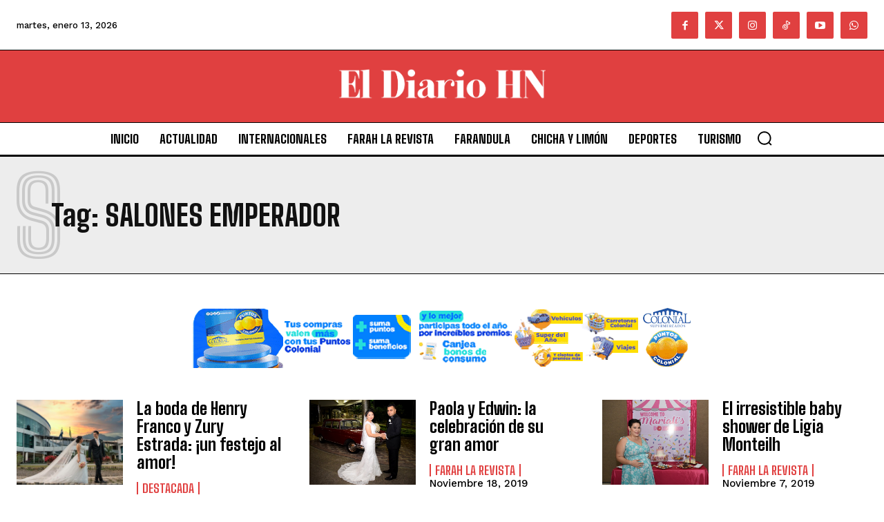

--- FILE ---
content_type: text/html; charset=UTF-8
request_url: https://www.eldiario.hn/tag/salones-emperador/
body_size: 56832
content:
<!doctype html >
<html lang="es">
<head>
    <meta charset="UTF-8" />
    <title>Salones Emperador Archives - eldiario.hn</title>
    <meta name="viewport" content="width=device-width, initial-scale=1.0">
    <link rel="pingback" href="https://www.eldiario.hn/xmlrpc.php" />
    <meta name='robots' content='index, follow, max-image-preview:large, max-snippet:-1, max-video-preview:-1' />
<link rel="icon" type="image/png" href="https://www.eldiario.hn/wp-content/uploads/2024/03/ed.png">
	<!-- This site is optimized with the Yoast SEO plugin v25.6 - https://yoast.com/wordpress/plugins/seo/ -->
	<link rel="canonical" href="https://www.eldiario.hn/tag/salones-emperador/" />
	<link rel="next" href="https://www.eldiario.hn/tag/salones-emperador/page/2/" />
	<meta property="og:locale" content="es_MX" />
	<meta property="og:type" content="article" />
	<meta property="og:title" content="Salones Emperador Archives - eldiario.hn" />
	<meta property="og:url" content="https://www.eldiario.hn/tag/salones-emperador/" />
	<meta property="og:site_name" content="eldiario.hn" />
	<script type="application/ld+json" class="yoast-schema-graph">{"@context":"https://schema.org","@graph":[{"@type":"CollectionPage","@id":"https://www.eldiario.hn/tag/salones-emperador/","url":"https://www.eldiario.hn/tag/salones-emperador/","name":"Salones Emperador Archives - eldiario.hn","isPartOf":{"@id":"https://www.eldiario.hn/#website"},"primaryImageOfPage":{"@id":"https://www.eldiario.hn/tag/salones-emperador/#primaryimage"},"image":{"@id":"https://www.eldiario.hn/tag/salones-emperador/#primaryimage"},"thumbnailUrl":"https://www.eldiario.hn/wp-content/uploads/2021/02/Boda-Henry-Franco-y-Zury-Estrada.jpg","breadcrumb":{"@id":"https://www.eldiario.hn/tag/salones-emperador/#breadcrumb"},"inLanguage":"es"},{"@type":"ImageObject","inLanguage":"es","@id":"https://www.eldiario.hn/tag/salones-emperador/#primaryimage","url":"https://www.eldiario.hn/wp-content/uploads/2021/02/Boda-Henry-Franco-y-Zury-Estrada.jpg","contentUrl":"https://www.eldiario.hn/wp-content/uploads/2021/02/Boda-Henry-Franco-y-Zury-Estrada.jpg","width":921,"height":534,"caption":"La boda de Henry Franco y Zury Estrada: ¡un festejo al amor!"},{"@type":"BreadcrumbList","@id":"https://www.eldiario.hn/tag/salones-emperador/#breadcrumb","itemListElement":[{"@type":"ListItem","position":1,"name":"Inicio","item":"https://www.eldiario.hn/"},{"@type":"ListItem","position":2,"name":"Salones Emperador"}]},{"@type":"WebSite","@id":"https://www.eldiario.hn/#website","url":"https://www.eldiario.hn/","name":"eldiario.hn","description":"","potentialAction":[{"@type":"SearchAction","target":{"@type":"EntryPoint","urlTemplate":"https://www.eldiario.hn/?s={search_term_string}"},"query-input":{"@type":"PropertyValueSpecification","valueRequired":true,"valueName":"search_term_string"}}],"inLanguage":"es"}]}</script>
	<!-- / Yoast SEO plugin. -->


<link rel='dns-prefetch' href='//fonts.googleapis.com' />
<link rel="alternate" type="application/rss+xml" title="eldiario.hn &raquo; Feed" href="https://www.eldiario.hn/feed/" />
<link rel="alternate" type="application/rss+xml" title="eldiario.hn &raquo; RSS de los comentarios" href="https://www.eldiario.hn/comments/feed/" />
<link rel="alternate" type="application/rss+xml" title="eldiario.hn &raquo; Salones Emperador RSS de la etiqueta" href="https://www.eldiario.hn/tag/salones-emperador/feed/" />
<script type="text/javascript">
/* <![CDATA[ */
window._wpemojiSettings = {"baseUrl":"https:\/\/s.w.org\/images\/core\/emoji\/15.0.3\/72x72\/","ext":".png","svgUrl":"https:\/\/s.w.org\/images\/core\/emoji\/15.0.3\/svg\/","svgExt":".svg","source":{"concatemoji":"https:\/\/www.eldiario.hn\/wp-includes\/js\/wp-emoji-release.min.js?ver=6.6.4"}};
/*! This file is auto-generated */
!function(i,n){var o,s,e;function c(e){try{var t={supportTests:e,timestamp:(new Date).valueOf()};sessionStorage.setItem(o,JSON.stringify(t))}catch(e){}}function p(e,t,n){e.clearRect(0,0,e.canvas.width,e.canvas.height),e.fillText(t,0,0);var t=new Uint32Array(e.getImageData(0,0,e.canvas.width,e.canvas.height).data),r=(e.clearRect(0,0,e.canvas.width,e.canvas.height),e.fillText(n,0,0),new Uint32Array(e.getImageData(0,0,e.canvas.width,e.canvas.height).data));return t.every(function(e,t){return e===r[t]})}function u(e,t,n){switch(t){case"flag":return n(e,"\ud83c\udff3\ufe0f\u200d\u26a7\ufe0f","\ud83c\udff3\ufe0f\u200b\u26a7\ufe0f")?!1:!n(e,"\ud83c\uddfa\ud83c\uddf3","\ud83c\uddfa\u200b\ud83c\uddf3")&&!n(e,"\ud83c\udff4\udb40\udc67\udb40\udc62\udb40\udc65\udb40\udc6e\udb40\udc67\udb40\udc7f","\ud83c\udff4\u200b\udb40\udc67\u200b\udb40\udc62\u200b\udb40\udc65\u200b\udb40\udc6e\u200b\udb40\udc67\u200b\udb40\udc7f");case"emoji":return!n(e,"\ud83d\udc26\u200d\u2b1b","\ud83d\udc26\u200b\u2b1b")}return!1}function f(e,t,n){var r="undefined"!=typeof WorkerGlobalScope&&self instanceof WorkerGlobalScope?new OffscreenCanvas(300,150):i.createElement("canvas"),a=r.getContext("2d",{willReadFrequently:!0}),o=(a.textBaseline="top",a.font="600 32px Arial",{});return e.forEach(function(e){o[e]=t(a,e,n)}),o}function t(e){var t=i.createElement("script");t.src=e,t.defer=!0,i.head.appendChild(t)}"undefined"!=typeof Promise&&(o="wpEmojiSettingsSupports",s=["flag","emoji"],n.supports={everything:!0,everythingExceptFlag:!0},e=new Promise(function(e){i.addEventListener("DOMContentLoaded",e,{once:!0})}),new Promise(function(t){var n=function(){try{var e=JSON.parse(sessionStorage.getItem(o));if("object"==typeof e&&"number"==typeof e.timestamp&&(new Date).valueOf()<e.timestamp+604800&&"object"==typeof e.supportTests)return e.supportTests}catch(e){}return null}();if(!n){if("undefined"!=typeof Worker&&"undefined"!=typeof OffscreenCanvas&&"undefined"!=typeof URL&&URL.createObjectURL&&"undefined"!=typeof Blob)try{var e="postMessage("+f.toString()+"("+[JSON.stringify(s),u.toString(),p.toString()].join(",")+"));",r=new Blob([e],{type:"text/javascript"}),a=new Worker(URL.createObjectURL(r),{name:"wpTestEmojiSupports"});return void(a.onmessage=function(e){c(n=e.data),a.terminate(),t(n)})}catch(e){}c(n=f(s,u,p))}t(n)}).then(function(e){for(var t in e)n.supports[t]=e[t],n.supports.everything=n.supports.everything&&n.supports[t],"flag"!==t&&(n.supports.everythingExceptFlag=n.supports.everythingExceptFlag&&n.supports[t]);n.supports.everythingExceptFlag=n.supports.everythingExceptFlag&&!n.supports.flag,n.DOMReady=!1,n.readyCallback=function(){n.DOMReady=!0}}).then(function(){return e}).then(function(){var e;n.supports.everything||(n.readyCallback(),(e=n.source||{}).concatemoji?t(e.concatemoji):e.wpemoji&&e.twemoji&&(t(e.twemoji),t(e.wpemoji)))}))}((window,document),window._wpemojiSettings);
/* ]]> */
</script>
<!-- www.eldiario.hn is managing ads with Advanced Ads 2.0.16 – https://wpadvancedads.com/ --><script id="eldia-ready">
			window.advanced_ads_ready=function(e,a){a=a||"complete";var d=function(e){return"interactive"===a?"loading"!==e:"complete"===e};d(document.readyState)?e():document.addEventListener("readystatechange",(function(a){d(a.target.readyState)&&e()}),{once:"interactive"===a})},window.advanced_ads_ready_queue=window.advanced_ads_ready_queue||[];		</script>
		<style id='wp-emoji-styles-inline-css' type='text/css'>

	img.wp-smiley, img.emoji {
		display: inline !important;
		border: none !important;
		box-shadow: none !important;
		height: 1em !important;
		width: 1em !important;
		margin: 0 0.07em !important;
		vertical-align: -0.1em !important;
		background: none !important;
		padding: 0 !important;
	}
</style>
<style id='classic-theme-styles-inline-css' type='text/css'>
/*! This file is auto-generated */
.wp-block-button__link{color:#fff;background-color:#32373c;border-radius:9999px;box-shadow:none;text-decoration:none;padding:calc(.667em + 2px) calc(1.333em + 2px);font-size:1.125em}.wp-block-file__button{background:#32373c;color:#fff;text-decoration:none}
</style>
<style id='global-styles-inline-css' type='text/css'>
:root{--wp--preset--aspect-ratio--square: 1;--wp--preset--aspect-ratio--4-3: 4/3;--wp--preset--aspect-ratio--3-4: 3/4;--wp--preset--aspect-ratio--3-2: 3/2;--wp--preset--aspect-ratio--2-3: 2/3;--wp--preset--aspect-ratio--16-9: 16/9;--wp--preset--aspect-ratio--9-16: 9/16;--wp--preset--color--black: #000000;--wp--preset--color--cyan-bluish-gray: #abb8c3;--wp--preset--color--white: #ffffff;--wp--preset--color--pale-pink: #f78da7;--wp--preset--color--vivid-red: #cf2e2e;--wp--preset--color--luminous-vivid-orange: #ff6900;--wp--preset--color--luminous-vivid-amber: #fcb900;--wp--preset--color--light-green-cyan: #7bdcb5;--wp--preset--color--vivid-green-cyan: #00d084;--wp--preset--color--pale-cyan-blue: #8ed1fc;--wp--preset--color--vivid-cyan-blue: #0693e3;--wp--preset--color--vivid-purple: #9b51e0;--wp--preset--gradient--vivid-cyan-blue-to-vivid-purple: linear-gradient(135deg,rgba(6,147,227,1) 0%,rgb(155,81,224) 100%);--wp--preset--gradient--light-green-cyan-to-vivid-green-cyan: linear-gradient(135deg,rgb(122,220,180) 0%,rgb(0,208,130) 100%);--wp--preset--gradient--luminous-vivid-amber-to-luminous-vivid-orange: linear-gradient(135deg,rgba(252,185,0,1) 0%,rgba(255,105,0,1) 100%);--wp--preset--gradient--luminous-vivid-orange-to-vivid-red: linear-gradient(135deg,rgba(255,105,0,1) 0%,rgb(207,46,46) 100%);--wp--preset--gradient--very-light-gray-to-cyan-bluish-gray: linear-gradient(135deg,rgb(238,238,238) 0%,rgb(169,184,195) 100%);--wp--preset--gradient--cool-to-warm-spectrum: linear-gradient(135deg,rgb(74,234,220) 0%,rgb(151,120,209) 20%,rgb(207,42,186) 40%,rgb(238,44,130) 60%,rgb(251,105,98) 80%,rgb(254,248,76) 100%);--wp--preset--gradient--blush-light-purple: linear-gradient(135deg,rgb(255,206,236) 0%,rgb(152,150,240) 100%);--wp--preset--gradient--blush-bordeaux: linear-gradient(135deg,rgb(254,205,165) 0%,rgb(254,45,45) 50%,rgb(107,0,62) 100%);--wp--preset--gradient--luminous-dusk: linear-gradient(135deg,rgb(255,203,112) 0%,rgb(199,81,192) 50%,rgb(65,88,208) 100%);--wp--preset--gradient--pale-ocean: linear-gradient(135deg,rgb(255,245,203) 0%,rgb(182,227,212) 50%,rgb(51,167,181) 100%);--wp--preset--gradient--electric-grass: linear-gradient(135deg,rgb(202,248,128) 0%,rgb(113,206,126) 100%);--wp--preset--gradient--midnight: linear-gradient(135deg,rgb(2,3,129) 0%,rgb(40,116,252) 100%);--wp--preset--font-size--small: 11px;--wp--preset--font-size--medium: 20px;--wp--preset--font-size--large: 32px;--wp--preset--font-size--x-large: 42px;--wp--preset--font-size--regular: 15px;--wp--preset--font-size--larger: 50px;--wp--preset--spacing--20: 0.44rem;--wp--preset--spacing--30: 0.67rem;--wp--preset--spacing--40: 1rem;--wp--preset--spacing--50: 1.5rem;--wp--preset--spacing--60: 2.25rem;--wp--preset--spacing--70: 3.38rem;--wp--preset--spacing--80: 5.06rem;--wp--preset--shadow--natural: 6px 6px 9px rgba(0, 0, 0, 0.2);--wp--preset--shadow--deep: 12px 12px 50px rgba(0, 0, 0, 0.4);--wp--preset--shadow--sharp: 6px 6px 0px rgba(0, 0, 0, 0.2);--wp--preset--shadow--outlined: 6px 6px 0px -3px rgba(255, 255, 255, 1), 6px 6px rgba(0, 0, 0, 1);--wp--preset--shadow--crisp: 6px 6px 0px rgba(0, 0, 0, 1);}:where(.is-layout-flex){gap: 0.5em;}:where(.is-layout-grid){gap: 0.5em;}body .is-layout-flex{display: flex;}.is-layout-flex{flex-wrap: wrap;align-items: center;}.is-layout-flex > :is(*, div){margin: 0;}body .is-layout-grid{display: grid;}.is-layout-grid > :is(*, div){margin: 0;}:where(.wp-block-columns.is-layout-flex){gap: 2em;}:where(.wp-block-columns.is-layout-grid){gap: 2em;}:where(.wp-block-post-template.is-layout-flex){gap: 1.25em;}:where(.wp-block-post-template.is-layout-grid){gap: 1.25em;}.has-black-color{color: var(--wp--preset--color--black) !important;}.has-cyan-bluish-gray-color{color: var(--wp--preset--color--cyan-bluish-gray) !important;}.has-white-color{color: var(--wp--preset--color--white) !important;}.has-pale-pink-color{color: var(--wp--preset--color--pale-pink) !important;}.has-vivid-red-color{color: var(--wp--preset--color--vivid-red) !important;}.has-luminous-vivid-orange-color{color: var(--wp--preset--color--luminous-vivid-orange) !important;}.has-luminous-vivid-amber-color{color: var(--wp--preset--color--luminous-vivid-amber) !important;}.has-light-green-cyan-color{color: var(--wp--preset--color--light-green-cyan) !important;}.has-vivid-green-cyan-color{color: var(--wp--preset--color--vivid-green-cyan) !important;}.has-pale-cyan-blue-color{color: var(--wp--preset--color--pale-cyan-blue) !important;}.has-vivid-cyan-blue-color{color: var(--wp--preset--color--vivid-cyan-blue) !important;}.has-vivid-purple-color{color: var(--wp--preset--color--vivid-purple) !important;}.has-black-background-color{background-color: var(--wp--preset--color--black) !important;}.has-cyan-bluish-gray-background-color{background-color: var(--wp--preset--color--cyan-bluish-gray) !important;}.has-white-background-color{background-color: var(--wp--preset--color--white) !important;}.has-pale-pink-background-color{background-color: var(--wp--preset--color--pale-pink) !important;}.has-vivid-red-background-color{background-color: var(--wp--preset--color--vivid-red) !important;}.has-luminous-vivid-orange-background-color{background-color: var(--wp--preset--color--luminous-vivid-orange) !important;}.has-luminous-vivid-amber-background-color{background-color: var(--wp--preset--color--luminous-vivid-amber) !important;}.has-light-green-cyan-background-color{background-color: var(--wp--preset--color--light-green-cyan) !important;}.has-vivid-green-cyan-background-color{background-color: var(--wp--preset--color--vivid-green-cyan) !important;}.has-pale-cyan-blue-background-color{background-color: var(--wp--preset--color--pale-cyan-blue) !important;}.has-vivid-cyan-blue-background-color{background-color: var(--wp--preset--color--vivid-cyan-blue) !important;}.has-vivid-purple-background-color{background-color: var(--wp--preset--color--vivid-purple) !important;}.has-black-border-color{border-color: var(--wp--preset--color--black) !important;}.has-cyan-bluish-gray-border-color{border-color: var(--wp--preset--color--cyan-bluish-gray) !important;}.has-white-border-color{border-color: var(--wp--preset--color--white) !important;}.has-pale-pink-border-color{border-color: var(--wp--preset--color--pale-pink) !important;}.has-vivid-red-border-color{border-color: var(--wp--preset--color--vivid-red) !important;}.has-luminous-vivid-orange-border-color{border-color: var(--wp--preset--color--luminous-vivid-orange) !important;}.has-luminous-vivid-amber-border-color{border-color: var(--wp--preset--color--luminous-vivid-amber) !important;}.has-light-green-cyan-border-color{border-color: var(--wp--preset--color--light-green-cyan) !important;}.has-vivid-green-cyan-border-color{border-color: var(--wp--preset--color--vivid-green-cyan) !important;}.has-pale-cyan-blue-border-color{border-color: var(--wp--preset--color--pale-cyan-blue) !important;}.has-vivid-cyan-blue-border-color{border-color: var(--wp--preset--color--vivid-cyan-blue) !important;}.has-vivid-purple-border-color{border-color: var(--wp--preset--color--vivid-purple) !important;}.has-vivid-cyan-blue-to-vivid-purple-gradient-background{background: var(--wp--preset--gradient--vivid-cyan-blue-to-vivid-purple) !important;}.has-light-green-cyan-to-vivid-green-cyan-gradient-background{background: var(--wp--preset--gradient--light-green-cyan-to-vivid-green-cyan) !important;}.has-luminous-vivid-amber-to-luminous-vivid-orange-gradient-background{background: var(--wp--preset--gradient--luminous-vivid-amber-to-luminous-vivid-orange) !important;}.has-luminous-vivid-orange-to-vivid-red-gradient-background{background: var(--wp--preset--gradient--luminous-vivid-orange-to-vivid-red) !important;}.has-very-light-gray-to-cyan-bluish-gray-gradient-background{background: var(--wp--preset--gradient--very-light-gray-to-cyan-bluish-gray) !important;}.has-cool-to-warm-spectrum-gradient-background{background: var(--wp--preset--gradient--cool-to-warm-spectrum) !important;}.has-blush-light-purple-gradient-background{background: var(--wp--preset--gradient--blush-light-purple) !important;}.has-blush-bordeaux-gradient-background{background: var(--wp--preset--gradient--blush-bordeaux) !important;}.has-luminous-dusk-gradient-background{background: var(--wp--preset--gradient--luminous-dusk) !important;}.has-pale-ocean-gradient-background{background: var(--wp--preset--gradient--pale-ocean) !important;}.has-electric-grass-gradient-background{background: var(--wp--preset--gradient--electric-grass) !important;}.has-midnight-gradient-background{background: var(--wp--preset--gradient--midnight) !important;}.has-small-font-size{font-size: var(--wp--preset--font-size--small) !important;}.has-medium-font-size{font-size: var(--wp--preset--font-size--medium) !important;}.has-large-font-size{font-size: var(--wp--preset--font-size--large) !important;}.has-x-large-font-size{font-size: var(--wp--preset--font-size--x-large) !important;}
:where(.wp-block-post-template.is-layout-flex){gap: 1.25em;}:where(.wp-block-post-template.is-layout-grid){gap: 1.25em;}
:where(.wp-block-columns.is-layout-flex){gap: 2em;}:where(.wp-block-columns.is-layout-grid){gap: 2em;}
:root :where(.wp-block-pullquote){font-size: 1.5em;line-height: 1.6;}
</style>
<link rel='stylesheet' id='contact-form-7-css' href='https://www.eldiario.hn/wp-content/plugins/contact-form-7/includes/css/styles.css?ver=6.0.6' type='text/css' media='all' />
<link rel='stylesheet' id='td-plugin-multi-purpose-css' href='https://www.eldiario.hn/wp-content/plugins/td-composer/td-multi-purpose/style.css?ver=963059d7cceb10dc9b9adeec7fadb27d' type='text/css' media='all' />
<link rel='stylesheet' id='google-fonts-style-css' href='https://fonts.googleapis.com/css?family=Open+Sans%3A400%2C600%2C700%7CRoboto%3A400%2C500%2C700%7CWork+Sans%3A500%2C400%2C600%7CBig+Shoulders+Inline+Text%3A900%2C800%2C400%7CBig+Shoulders+Text%3A400%2C800%2C600%2C700%2C500%7CRoboto+Slab%3A400%2C500%2C600&#038;display=swap&#038;ver=12.6.4' type='text/css' media='all' />
<link rel='stylesheet' id='tds-front-css' href='https://www.eldiario.hn/wp-content/plugins/td-subscription/assets/css/tds-front.css?ver=1.5.2' type='text/css' media='all' />
<link rel='stylesheet' id='td-multipurpose-css' href='https://www.eldiario.hn/wp-content/plugins/td-composer/assets/fonts/td-multipurpose/td-multipurpose.css?ver=963059d7cceb10dc9b9adeec7fadb27d' type='text/css' media='all' />
<link rel='stylesheet' id='td-theme-css' href='https://www.eldiario.hn/wp-content/themes/Newspaper/style.css?ver=12.6.4' type='text/css' media='all' />
<style id='td-theme-inline-css' type='text/css'>@media (max-width:767px){.td-header-desktop-wrap{display:none}}@media (min-width:767px){.td-header-mobile-wrap{display:none}}</style>
<link rel='stylesheet' id='td-legacy-framework-front-style-css' href='https://www.eldiario.hn/wp-content/plugins/td-composer/legacy/Newspaper/assets/css/td_legacy_main.css?ver=963059d7cceb10dc9b9adeec7fadb27d' type='text/css' media='all' />
<link rel='stylesheet' id='tdb_style_cloud_templates_front-css' href='https://www.eldiario.hn/wp-content/plugins/td-cloud-library/assets/css/tdb_main.css?ver=9e24474348f1755e0ebe145b87be714d' type='text/css' media='all' />
<script type="text/javascript" src="https://www.eldiario.hn/wp-includes/js/jquery/jquery.min.js?ver=3.7.1" id="jquery-core-js"></script>
<script type="text/javascript" src="https://www.eldiario.hn/wp-includes/js/jquery/jquery-migrate.min.js?ver=3.4.1" id="jquery-migrate-js"></script>
<link rel="https://api.w.org/" href="https://www.eldiario.hn/wp-json/" /><link rel="alternate" title="JSON" type="application/json" href="https://www.eldiario.hn/wp-json/wp/v2/tags/25855" /><link rel="EditURI" type="application/rsd+xml" title="RSD" href="https://www.eldiario.hn/xmlrpc.php?rsd" />
<meta name="generator" content="WordPress 6.6.4" />
<link rel="apple-touch-icon" sizes="180x180" href="/wp-content/uploads/fbrfg/apple-touch-icon.png">
<link rel="icon" type="image/png" sizes="32x32" href="/wp-content/uploads/fbrfg/favicon-32x32.png">
<link rel="icon" type="image/png" sizes="16x16" href="/wp-content/uploads/fbrfg/favicon-16x16.png">
<link rel="manifest" href="/wp-content/uploads/fbrfg/site.webmanifest">
<link rel="shortcut icon" href="/wp-content/uploads/fbrfg/favicon.ico">
<meta name="msapplication-TileColor" content="#da532c">
<meta name="msapplication-config" content="/wp-content/uploads/fbrfg/browserconfig.xml">
<meta name="theme-color" content="#ffffff">    <script>
        window.tdb_global_vars = {"wpRestUrl":"https:\/\/www.eldiario.hn\/wp-json\/","permalinkStructure":"\/%postname%\/"};
        window.tdb_p_autoload_vars = {"isAjax":false,"isAdminBarShowing":false,"autoloadScrollPercent":50};
    </script>
    
    <style id="tdb-global-colors">:root{--accent-color:#fff;--accent-color-1:#E04040;--accent-color-2:#F35858;--base-color-1:#000000;--light-color-1:#EDEDED}</style>
	
    <style id="tdb-global-fonts">
        :root {--global-font-1: Big Shoulders Text;--global-font-2: Roboto Slab;--global-font-3: Work Sans;}
    </style>
    
<!-- JS generated by theme -->

<script>
    
    

	    var tdBlocksArray = []; //here we store all the items for the current page

	    // td_block class - each ajax block uses a object of this class for requests
	    function tdBlock() {
		    this.id = '';
		    this.block_type = 1; //block type id (1-234 etc)
		    this.atts = '';
		    this.td_column_number = '';
		    this.td_current_page = 1; //
		    this.post_count = 0; //from wp
		    this.found_posts = 0; //from wp
		    this.max_num_pages = 0; //from wp
		    this.td_filter_value = ''; //current live filter value
		    this.is_ajax_running = false;
		    this.td_user_action = ''; // load more or infinite loader (used by the animation)
		    this.header_color = '';
		    this.ajax_pagination_infinite_stop = ''; //show load more at page x
	    }

        // td_js_generator - mini detector
        ( function () {
            var htmlTag = document.getElementsByTagName("html")[0];

	        if ( navigator.userAgent.indexOf("MSIE 10.0") > -1 ) {
                htmlTag.className += ' ie10';
            }

            if ( !!navigator.userAgent.match(/Trident.*rv\:11\./) ) {
                htmlTag.className += ' ie11';
            }

	        if ( navigator.userAgent.indexOf("Edge") > -1 ) {
                htmlTag.className += ' ieEdge';
            }

            if ( /(iPad|iPhone|iPod)/g.test(navigator.userAgent) ) {
                htmlTag.className += ' td-md-is-ios';
            }

            var user_agent = navigator.userAgent.toLowerCase();
            if ( user_agent.indexOf("android") > -1 ) {
                htmlTag.className += ' td-md-is-android';
            }

            if ( -1 !== navigator.userAgent.indexOf('Mac OS X')  ) {
                htmlTag.className += ' td-md-is-os-x';
            }

            if ( /chrom(e|ium)/.test(navigator.userAgent.toLowerCase()) ) {
               htmlTag.className += ' td-md-is-chrome';
            }

            if ( -1 !== navigator.userAgent.indexOf('Firefox') ) {
                htmlTag.className += ' td-md-is-firefox';
            }

            if ( -1 !== navigator.userAgent.indexOf('Safari') && -1 === navigator.userAgent.indexOf('Chrome') ) {
                htmlTag.className += ' td-md-is-safari';
            }

            if( -1 !== navigator.userAgent.indexOf('IEMobile') ){
                htmlTag.className += ' td-md-is-iemobile';
            }

        })();

        var tdLocalCache = {};

        ( function () {
            "use strict";

            tdLocalCache = {
                data: {},
                remove: function (resource_id) {
                    delete tdLocalCache.data[resource_id];
                },
                exist: function (resource_id) {
                    return tdLocalCache.data.hasOwnProperty(resource_id) && tdLocalCache.data[resource_id] !== null;
                },
                get: function (resource_id) {
                    return tdLocalCache.data[resource_id];
                },
                set: function (resource_id, cachedData) {
                    tdLocalCache.remove(resource_id);
                    tdLocalCache.data[resource_id] = cachedData;
                }
            };
        })();

    
    
var td_viewport_interval_list=[{"limitBottom":767,"sidebarWidth":228},{"limitBottom":1018,"sidebarWidth":300},{"limitBottom":1140,"sidebarWidth":324}];
var td_animation_stack_effect="type0";
var tds_animation_stack=true;
var td_animation_stack_specific_selectors=".entry-thumb, img, .td-lazy-img";
var td_animation_stack_general_selectors=".td-animation-stack img, .td-animation-stack .entry-thumb, .post img, .td-animation-stack .td-lazy-img";
var tds_show_more_info="Show more info";
var tds_show_less_info="Show less info";
var tdc_is_installed="yes";
var td_ajax_url="https:\/\/www.eldiario.hn\/wp-admin\/admin-ajax.php?td_theme_name=Newspaper&v=12.6.4";
var td_get_template_directory_uri="https:\/\/www.eldiario.hn\/wp-content\/plugins\/td-composer\/legacy\/common";
var tds_snap_menu="";
var tds_logo_on_sticky="";
var tds_header_style="";
var td_please_wait="Please wait...";
var td_email_user_pass_incorrect="User or password incorrect!";
var td_email_user_incorrect="Email or username incorrect!";
var td_email_incorrect="Email incorrect!";
var td_user_incorrect="Username incorrect!";
var td_email_user_empty="Email or username empty!";
var td_pass_empty="Pass empty!";
var td_pass_pattern_incorrect="Invalid Pass Pattern!";
var td_retype_pass_incorrect="Retyped Pass incorrect!";
var tds_more_articles_on_post_enable="";
var tds_more_articles_on_post_time_to_wait="";
var tds_more_articles_on_post_pages_distance_from_top=0;
var tds_captcha="";
var tds_theme_color_site_wide="#e04040";
var tds_smart_sidebar="";
var tdThemeName="Newspaper";
var tdThemeNameWl="Newspaper";
var td_magnific_popup_translation_tPrev="Previous (Left arrow key)";
var td_magnific_popup_translation_tNext="Next (Right arrow key)";
var td_magnific_popup_translation_tCounter="%curr% of %total%";
var td_magnific_popup_translation_ajax_tError="The content from %url% could not be loaded.";
var td_magnific_popup_translation_image_tError="The image #%curr% could not be loaded.";
var tdBlockNonce="d8f3f8b3d1";
var tdMobileMenu="enabled";
var tdMobileSearch="enabled";
var tdDateNamesI18n={"month_names":["enero","febrero","marzo","abril","mayo","junio","julio","agosto","septiembre","octubre","noviembre","diciembre"],"month_names_short":["Ene","Feb","Mar","Abr","May","Jun","Jul","Ago","Sep","Oct","Nov","Dic"],"day_names":["domingo","lunes","martes","mi\u00e9rcoles","jueves","viernes","s\u00e1bado"],"day_names_short":["dom","lun","mar","mi\u00e9","jue","vie","s\u00e1b"]};
var td_reset_pass_empty="Please enter a new password before proceeding.";
var td_reset_pass_confirm_empty="Please confirm the new password before proceeding.";
var td_reset_pass_not_matching="Please make sure that the passwords match.";
var tdb_modal_confirm="Save";
var tdb_modal_cancel="Cancel";
var tdb_modal_confirm_alt="Yes";
var tdb_modal_cancel_alt="No";
var td_ad_background_click_link="";
var td_ad_background_click_target="";
</script>


<!-- Header style compiled by theme -->

<style>:root{--td_theme_color:#e04040;--td_slider_text:rgba(224,64,64,0.7)}</style>

		<style type="text/css" id="wp-custom-css">
			.eldia-anuncio-header{
	text-align:center;
}		</style>
		
<!-- Button style compiled by theme -->

<style>.tdm-btn-style1{background-color:#e04040}.tdm-btn-style2:before{border-color:#e04040}.tdm-btn-style2{color:#e04040}.tdm-btn-style3{-webkit-box-shadow:0 2px 16px #e04040;-moz-box-shadow:0 2px 16px #e04040;box-shadow:0 2px 16px #e04040}.tdm-btn-style3:hover{-webkit-box-shadow:0 4px 26px #e04040;-moz-box-shadow:0 4px 26px #e04040;box-shadow:0 4px 26px #e04040}</style>

	<style id="tdw-css-placeholder"></style></head>

<body class="archive tag tag-salones-emperador tag-25855 global-block-template-1 aa-prefix-eldia- tdb-template  tdc-header-template  tdc-footer-template td-animation-stack-type0 td-full-layout" itemscope="itemscope" itemtype="https://schema.org/WebPage">

            <div class="td-scroll-up  td-hide-scroll-up-on-mob" style="display:none;"><i class="td-icon-menu-up"></i></div>
    
    <div class="td-menu-background" style="visibility:hidden"></div>
<div id="td-mobile-nav" style="visibility:hidden">
    <div class="td-mobile-container">
        <!-- mobile menu top section -->
        <div class="td-menu-socials-wrap">
            <!-- socials -->
            <div class="td-menu-socials">
                            </div>
            <!-- close button -->
            <div class="td-mobile-close">
                <span><i class="td-icon-close-mobile"></i></span>
            </div>
        </div>

        <!-- login section -->
                    <div class="td-menu-login-section">
                
    <div class="td-guest-wrap">
        <div class="td-menu-login"><a id="login-link-mob">Sign in</a> <span></span><a id="register-link-mob">Join</a></div>
    </div>
            </div>
        
        <!-- menu section -->
        <div class="td-mobile-content">
            <div class="menu-primary-menu-container"><ul id="menu-primary-menu-2" class="td-mobile-main-menu"><li class="menu-item menu-item-type-custom menu-item-object-custom menu-item-home menu-item-first menu-item-162"><a href="http://www.eldiario.hn/">inicio</a></li>
<li class="menu-item menu-item-type-taxonomy menu-item-object-category menu-item-has-children menu-item-1020"><a href="https://www.eldiario.hn/category/actualidad/">Actualidad<i class="td-icon-menu-right td-element-after"></i></a>
<ul class="sub-menu">
	<li class="menu-item menu-item-type-taxonomy menu-item-object-category menu-item-24306"><a href="https://www.eldiario.hn/category/empresas/">Empresas</a></li>
	<li class="menu-item menu-item-type-taxonomy menu-item-object-category menu-item-3434"><a href="https://www.eldiario.hn/category/actualidad/nacionales/">Nacionales</a></li>
	<li class="menu-item menu-item-type-taxonomy menu-item-object-category menu-item-3240"><a href="https://www.eldiario.hn/category/actualidad/politica/">Politica</a></li>
	<li class="menu-item menu-item-type-taxonomy menu-item-object-category menu-item-3238"><a href="https://www.eldiario.hn/category/actualidad/economia/">Economia</a></li>
	<li class="menu-item menu-item-type-taxonomy menu-item-object-category menu-item-3241"><a href="https://www.eldiario.hn/category/actualidad/salud/">Salud</a></li>
	<li class="menu-item menu-item-type-taxonomy menu-item-object-category menu-item-3239"><a href="https://www.eldiario.hn/category/actualidad/policiales/">Policiales</a></li>
	<li class="menu-item menu-item-type-taxonomy menu-item-object-category menu-item-3237"><a href="https://www.eldiario.hn/category/actualidad/ciudad/">Honduras</a></li>
	<li class="menu-item menu-item-type-taxonomy menu-item-object-category menu-item-3436"><a href="https://www.eldiario.hn/category/opinion/">Opinion</a></li>
	<li class="menu-item menu-item-type-post_type menu-item-object-page menu-item-5540"><a href="https://www.eldiario.hn/en-caliente/">En Caliente</a></li>
	<li class="menu-item menu-item-type-taxonomy menu-item-object-category menu-item-3437"><a href="https://www.eldiario.hn/category/tecnologia/">Tecnologia</a></li>
</ul>
</li>
<li class="menu-item menu-item-type-taxonomy menu-item-object-category menu-item-1019"><a href="https://www.eldiario.hn/category/internacionales/">Internacionales</a></li>
<li class="menu-item menu-item-type-taxonomy menu-item-object-category menu-item-has-children menu-item-857"><a href="https://www.eldiario.hn/category/farah-la-revista/">Farah la revista<i class="td-icon-menu-right td-element-after"></i></a>
<ul class="sub-menu">
	<li class="menu-item menu-item-type-taxonomy menu-item-object-category menu-item-3433"><a href="https://www.eldiario.hn/category/farah-la-revista/sociedad/">Sociedad</a></li>
	<li class="menu-item menu-item-type-taxonomy menu-item-object-category menu-item-731"><a href="https://www.eldiario.hn/category/farah-la-revista/moda-y-belleza/">Moda y Belleza</a></li>
	<li class="menu-item menu-item-type-taxonomy menu-item-object-category menu-item-732"><a href="https://www.eldiario.hn/category/personajes-2/">Personajes</a></li>
	<li class="menu-item menu-item-type-taxonomy menu-item-object-category menu-item-1016"><a href="https://www.eldiario.hn/category/gastronomia/">Gastronomía</a></li>
</ul>
</li>
<li class="menu-item menu-item-type-taxonomy menu-item-object-category menu-item-has-children menu-item-1018"><a href="https://www.eldiario.hn/category/farandula/">Farandula<i class="td-icon-menu-right td-element-after"></i></a>
<ul class="sub-menu">
	<li class="menu-item menu-item-type-taxonomy menu-item-object-category menu-item-730"><a href="https://www.eldiario.hn/category/curisosas/">Curiosas</a></li>
</ul>
</li>
<li class="menu-item menu-item-type-taxonomy menu-item-object-category menu-item-734"><a href="https://www.eldiario.hn/category/chichaylimon/">Chicha y Limón</a></li>
<li class="menu-item menu-item-type-taxonomy menu-item-object-category menu-item-1030"><a href="https://www.eldiario.hn/category/deportes/">Deportes</a></li>
<li class="menu-item menu-item-type-taxonomy menu-item-object-category menu-item-has-children menu-item-3242"><a href="https://www.eldiario.hn/category/actualidad/turismo/">Turismo<i class="td-icon-menu-right td-element-after"></i></a>
<ul class="sub-menu">
	<li class="menu-item menu-item-type-taxonomy menu-item-object-category menu-item-24305"><a href="https://www.eldiario.hn/category/destinos/">Destinos</a></li>
	<li class="menu-item menu-item-type-taxonomy menu-item-object-category menu-item-3435"><a href="https://www.eldiario.hn/category/medio-ambiente/">Medio Ambiente</a></li>
</ul>
</li>
</ul></div>        </div>
    </div>

    <!-- register/login section -->
            <div id="login-form-mobile" class="td-register-section">
            
            <div id="td-login-mob" class="td-login-animation td-login-hide-mob">
            	<!-- close button -->
	            <div class="td-login-close">
	                <span class="td-back-button"><i class="td-icon-read-down"></i></span>
	                <div class="td-login-title">Sign in</div>
	                <!-- close button -->
		            <div class="td-mobile-close">
		                <span><i class="td-icon-close-mobile"></i></span>
		            </div>
	            </div>
	            <form class="td-login-form-wrap" action="#" method="post">
	                <div class="td-login-panel-title"><span>Welcome!</span>Log into your account</div>
	                <div class="td_display_err"></div>
	                <div class="td-login-inputs"><input class="td-login-input" autocomplete="username" type="text" name="login_email" id="login_email-mob" value="" required><label for="login_email-mob">your username</label></div>
	                <div class="td-login-inputs"><input class="td-login-input" autocomplete="current-password" type="password" name="login_pass" id="login_pass-mob" value="" required><label for="login_pass-mob">your password</label></div>
	                <input type="button" name="login_button" id="login_button-mob" class="td-login-button" value="LOG IN">
	                
					
	                <div class="td-login-info-text">
	                <a href="#" id="forgot-pass-link-mob">Forgot your password?</a>
	                </div>
	                <div class="td-login-register-link">
	                <a id="signin-register-link-mob">Create an account</a>
	                </div>
	                
	                

                </form>
            </div>

            
            
            
            <div id="td-register-mob" class="td-login-animation td-login-hide-mob">
            	<!-- close button -->
	            <div class="td-register-close">
	                <span class="td-back-button"><i class="td-icon-read-down"></i></span>
	                <div class="td-login-title">Sign up</div>
	                <!-- close button -->
		            <div class="td-mobile-close">
		                <span><i class="td-icon-close-mobile"></i></span>
		            </div>
	            </div>
            	<div class="td-login-panel-title"><span>Welcome!</span>Register for an account</div>
                <form class="td-login-form-wrap" action="#" method="post">
	                <div class="td_display_err"></div>
	                <div class="td-login-inputs"><input class="td-login-input" type="text" name="register_email" id="register_email-mob" value="" required><label for="register_email-mob">your email</label></div>
	                <div class="td-login-inputs"><input class="td-login-input" type="text" name="register_user" id="register_user-mob" value="" required><label for="register_user-mob">your username</label></div>
	                <input type="button" name="register_button" id="register_button-mob" class="td-login-button" value="REGISTER">
	                
					
	                <div class="td-login-info-text">A password will be e-mailed to you.</div>
	                
                </form>
            </div>
            
            <div id="td-forgot-pass-mob" class="td-login-animation td-login-hide-mob">
                <!-- close button -->
	            <div class="td-forgot-pass-close">
	                <a href="#" aria-label="Back" class="td-back-button"><i class="td-icon-read-down"></i></a>
	                <div class="td-login-title">Password recovery</div>
	            </div>
	            <div class="td-login-form-wrap">
	                <div class="td-login-panel-title">Recover your password</div>
	                <div class="td_display_err"></div>
	                <div class="td-login-inputs"><input class="td-login-input" type="text" name="forgot_email" id="forgot_email-mob" value="" required><label for="forgot_email-mob">your email</label></div>
	                <input type="button" name="forgot_button" id="forgot_button-mob" class="td-login-button" value="Send My Pass">
                </div>
            </div>
        </div>
    </div><div class="td-search-background" style="visibility:hidden"></div>
<div class="td-search-wrap-mob" style="visibility:hidden">
	<div class="td-drop-down-search">
		<form method="get" class="td-search-form" action="https://www.eldiario.hn/">
			<!-- close button -->
			<div class="td-search-close">
				<span><i class="td-icon-close-mobile"></i></span>
			</div>
			<div role="search" class="td-search-input">
				<span>Buscar</span>
				<input id="td-header-search-mob" type="text" value="" name="s" autocomplete="off" />
			</div>
		</form>
		<div id="td-aj-search-mob" class="td-ajax-search-flex"></div>
	</div>
</div>
    <div id="td-outer-wrap" class="td-theme-wrap">

                    <div class="td-header-template-wrap" style="position: relative">
                                <div class="td-header-mobile-wrap ">
                    <div id="tdi_1" class="tdc-zone"><div class="tdc_zone tdi_2  wpb_row td-pb-row tdc-element-style"  >
<style scoped>.tdi_2{min-height:0}.tdi_2>.td-element-style:after{content:''!important;width:100%!important;height:100%!important;position:absolute!important;top:0!important;left:0!important;z-index:0!important;display:block!important;background-color:#ffffff!important}.td-header-mobile-wrap{position:relative;width:100%}@media (max-width:767px){.tdi_2{border-color:var(--base-color-1)!important;border-style:solid!important;border-width:0px 0px 3px 0px!important}}</style>
<div class="tdi_1_rand_style td-element-style" ></div><div id="tdi_3" class="tdc-row"><div class="vc_row tdi_4  wpb_row td-pb-row tdc-element-style" >
<style scoped>.tdi_4,.tdi_4 .tdc-columns{min-height:0}.tdi_4,.tdi_4 .tdc-columns{display:block}.tdi_4 .tdc-columns{width:100%}@media (max-width:767px){.tdi_4{position:relative}}</style>
<div class="tdi_3_rand_style td-element-style" ><style>@media (max-width:767px){.tdi_3_rand_style{background-color:#e40426!important}}</style></div><div class="vc_column tdi_6  wpb_column vc_column_container tdc-column td-pb-span12">
<style scoped>.tdi_6{vertical-align:baseline}.tdi_6>.wpb_wrapper,.tdi_6>.wpb_wrapper>.tdc-elements{display:block}.tdi_6>.wpb_wrapper>.tdc-elements{width:100%}.tdi_6>.wpb_wrapper>.vc_row_inner{width:auto}.tdi_6>.wpb_wrapper{width:auto;height:auto}@media (max-width:767px){.tdi_6>.wpb_wrapper,.tdi_6>.wpb_wrapper>.tdc-elements{display:flex}.tdi_6>.wpb_wrapper>.tdc-elements{width:100%}.tdi_6>.wpb_wrapper>.vc_row_inner{width:auto}.tdi_6>.wpb_wrapper,.tdi_6>.wpb_wrapper>.tdc-elements{flex-direction:row;flex-wrap:nowrap;justify-content:space-between;align-items:center}.tdi_6>.wpb_wrapper{width:100%;height:100%}}</style><div class="wpb_wrapper" ><div class="td_block_wrap tdb_header_logo tdi_7 td-pb-border-top td_block_template_1 tdb-header-align"  data-td-block-uid="tdi_7" >
<style>.tdi_7{padding-top:10px!important;padding-bottom:10px!important;z-index:0!important}@media (min-width:768px) and (max-width:1018px){.tdi_7{padding-top:10px!important;padding-bottom:10px!important}}@media (min-width:1019px) and (max-width:1140px){.tdi_7{padding-top:15px!important;padding-bottom:15px!important}}</style>
<style>.tdb-header-align{vertical-align:middle}.tdb_header_logo{margin-bottom:0;clear:none}.tdb_header_logo .tdb-logo-a,.tdb_header_logo h1{display:flex;pointer-events:auto;align-items:flex-start}.tdb_header_logo h1{margin:0;line-height:0}.tdb_header_logo .tdb-logo-img-wrap img{display:block}.tdb_header_logo .tdb-logo-svg-wrap+.tdb-logo-img-wrap{display:none}.tdb_header_logo .tdb-logo-svg-wrap svg{width:50px;display:block;transition:fill .3s ease}.tdb_header_logo .tdb-logo-text-wrap{display:flex}.tdb_header_logo .tdb-logo-text-title,.tdb_header_logo .tdb-logo-text-tagline{-webkit-transition:all 0.2s ease;transition:all 0.2s ease}.tdb_header_logo .tdb-logo-text-title{background-size:cover;background-position:center center;font-size:75px;font-family:serif;line-height:1.1;color:#222;white-space:nowrap}.tdb_header_logo .tdb-logo-text-tagline{margin-top:2px;font-size:12px;font-family:serif;letter-spacing:1.8px;line-height:1;color:#767676}.tdb_header_logo .tdb-logo-icon{position:relative;font-size:46px;color:#000}.tdb_header_logo .tdb-logo-icon-svg{line-height:0}.tdb_header_logo .tdb-logo-icon-svg svg{width:46px;height:auto}.tdb_header_logo .tdb-logo-icon-svg svg,.tdb_header_logo .tdb-logo-icon-svg svg *{fill:#000}.tdi_7 .tdb-logo-a,.tdi_7 h1{flex-direction:row;align-items:flex-start;justify-content:center}.tdi_7 .tdb-logo-svg-wrap{display:block}.tdi_7 .tdb-logo-img-wrap{display:none}.tdi_7 .tdb-logo-text-tagline{margin-top:0px;margin-left:0;color:var(--accent-color-1)}.tdi_7 .tdb-logo-text-wrap{flex-direction:column;align-items:center}.tdi_7 .tdb-logo-icon{top:0px;display:none}.tdi_7 .tdb-logo-text-title{color:var(--base-color-1)}.tdi_7 .tdb-logo-a:hover .tdb-logo-text-title{color:var(--base-color-1);background:none;-webkit-text-fill-color:initial;background-position:center center}.tdi_7 .tdb-logo-a:hover .tdb-logo-text-tagline{color:var(--accent-color-1);background:none;-webkit-text-fill-color:initial;background-position:center center}@media (max-width:767px){.tdb_header_logo .tdb-logo-text-title{font-size:36px}}@media (max-width:767px){.tdb_header_logo .tdb-logo-text-tagline{font-size:11px}}@media (min-width:1019px) and (max-width:1140px){.tdi_7 .tdb-logo-text-title{font-size:60px!important;}}@media (min-width:768px) and (max-width:1018px){.tdi_7 .tdb-logo-icon{top:3px}.tdi_7 .tdb-logo-text-title{font-size:50px!important;letter-spacing:-2px!important;}}@media (max-width:767px){.tdi_7 .tdb-logo-svg-wrap+.tdb-logo-img-wrap{display:none}.tdi_7 .tdb-logo-img-wrap{display:block}.tdi_7 .tdb-logo-text-title{font-family:Big Shoulders Inline Text!important;font-size:42px!important;font-weight:900!important;text-transform:uppercase!important;letter-spacing:-1px!important;}}</style><div class="tdb-block-inner td-fix-index"><a class="tdb-logo-a" href="https://www.eldiario.hn/"><span class="tdb-logo-img-wrap"><img class="tdb-logo-img td-retina-data" data-retina="https://www.eldiario.hn/wp-content/uploads/2024/03/lomobomie.jpg" src="https://www.eldiario.hn/wp-content/uploads/2024/03/lomobomie.jpg" alt="Logo"  title=""  width="175" height="50" /></span></a></div></div> <!-- ./block --><div class="tdm_block td_block_wrap td_block_wrap tdm_block_popup tdi_8 td-pb-border-top td_block_template_1"  data-td-block-uid="tdi_8" >
<style>.tdi_8{margin-bottom:0px!important}@media(min-width:1141px){.tdi_8{display:inline-block!important}}@media (min-width:1019px) and (max-width:1140px){.tdi_8{display:inline-block!important}}@media (min-width:768px) and (max-width:1018px){.tdi_8{display:inline-block!important}}</style>
<style>.tdm-popup-modal-prevent-scroll{overflow:hidden}.tdm-popup-modal-wrap,.tdm-popup-modal-bg{top:0;left:0;width:100%;height:100%}.tdm-popup-modal-wrap{position:fixed;display:flex}.tdm-popup-modal-open{z-index:10002}.tdm-popup-modal-bg{position:absolute}.tdm-popup-modal{display:flex;flex-direction:column;position:relative;background-color:#fff;width:700px;max-width:100%;max-height:100%;border-radius:3px;overflow:hidden;z-index:1}.tdm-pm-header{display:flex;align-items:center;width:100%;padding:19px 25px 16px;z-index:10}.tdm-pmh-title{margin:0;padding:0;font-size:18px;line-height:1.2;font-weight:600;color:#1D2327}a.tdm-pmh-title:hover{color:var(--td_theme_color,#4db2ec)}.tdm-pmh-close{position:relative;margin-left:auto;font-size:14px;color:#878d93;cursor:pointer}.tdm-pmh-close *{pointer-events:none}.tdm-pmh-close svg{width:14px;fill:#878d93}.tdm-pmh-close:hover{color:#000}.tdm-pmh-close:hover svg{fill:#000}.tdm-pm-body{flex:1;padding:30px 25px;overflow:auto;overflow-x:hidden}.tdm-pm-body>p:empty{display:none}.tdm-pm-body .tdc-row:not([class*='stretch_row_']),.tdm-pm-body .tdc-row-composer:not([class*='stretch_row_']){width:auto!important;max-width:1240px}.tdm-popup-modal-over-screen,.tdm-popup-modal-over-screen .tdm-pm-body .tdb_header_search .tdb-search-form,.tdm-popup-modal-over-screen .tdm-pm-body .tdb_header_logo .tdb-logo-a,.tdm-popup-modal-over-screen .tdm-pm-body .tdb_header_logo h1{pointer-events:none}.tdm-popup-modal-over-screen .tdm-btn{pointer-events:none!important}.tdm-popup-modal-over-screen .tdm-popup-modal-bg{opacity:0;transition:opacity .2s ease-in}.tdm-popup-modal-over-screen.tdm-popup-modal-open .tdm-popup-modal-bg{opacity:1;transition:opacity .2s ease-out}.tdm-popup-modal-over-screen.tdm-popup-modal-open .tdm-popup-modal,.tdm-popup-modal-over-screen.tdm-popup-modal-open .tdm-pm-body .tdb_header_search .tdb-search-form,.tdm-popup-modal-over-screen.tdm-popup-modal-open .tdm-pm-body .tdb_header_logo .tdb-logo-a,.tdm-popup-modal-over-screen.tdm-popup-modal-open .tdm-pm-body .tdb_header_logo h1{pointer-events:auto}.tdm-popup-modal-over-screen.tdm-popup-modal-open .tdm-btn{pointer-events:auto!important}.tdm-popup-modal:hover .td-admin-edit{display:block;z-index:11}body .tdi_8 .tds-button .tdm-btn-icon{position:relative;top:-1px}#tdm-popup-modal-td-modal-mobile{align-items:flex-start;justify-content:center}#tdm-popup-modal-td-modal-mobile.tdm-popup-modal-over-screen .tdm-popup-modal{opacity:0;transform:translateY(calc(-100% - 1px));transition:opacity .2s ease-in,transform .2s ease-in}#tdm-popup-modal-td-modal-mobile.tdm-popup-modal-over-screen.tdm-popup-modal-open .tdm-popup-modal{opacity:1;transform:translateY(0);transition:opacity .2s ease-in,transform .2s ease-out}#tdm-popup-modal-td-modal-mobile .tdm-popup-modal{width:100%;border-width:2px 2px 5px 2px;border-style:solid;border-color:#000;border-radius:0px;box-shadow:0px 4px 40px 0px rgba(0,0,0,0.16)}#tdm-popup-modal-td-modal-mobile .tdm-pm-header{display:flex;padding:30px 40px 0 0;border-width:0px;border-style:solid;border-color:#EBEBEB}#tdm-popup-modal-td-modal-mobile .tdm-pmh-close{top:0px;color:var(--accent-color-1)}#tdm-popup-modal-td-modal-mobile .tdm-pm-body{padding:0px}#tdm-popup-modal-td-modal-mobile .tdm-pmh-close svg{fill:var(--accent-color-1)}#tdm-popup-modal-td-modal-mobile .tdm-pmh-close:hover{color:var(--accent-color-2)}#tdm-popup-modal-td-modal-mobile .tdm-pmh-close:hover svg{fill:var(--accent-color-2)}@media (min-width:783px){.admin-bar .tdm-popup-modal-wrap{padding-top:32px}}@media (max-width:782px){.admin-bar .tdm-popup-modal-wrap{padding-top:46px}}@media (min-width:1141px){.tdm-pm-body .tdc-row:not([class*='stretch_row_']),.tdm-pm-body .tdc-row-composer:not([class*='stretch_row_']){padding-left:24px;padding-right:24px}}@media (min-width:1019px) and (max-width:1140px){.tdm-pm-body .tdc-row:not([class*='stretch_row_']),.tdm-pm-body .tdc-row-composer:not([class*='stretch_row_']){padding-left:20px;padding-right:20px}}@media (max-width:767px){.tdm-pm-body .tdc-row:not([class*='stretch_row_']){padding-left:20px;padding-right:20px}}@media (min-width:1019px) and (max-width:1140px){#tdm-popup-modal-td-modal-mobile .tdm-popup-modal{border-width:2px 2px 5px 2px;border-style:solid;border-color:#000}#tdm-popup-modal-td-modal-mobile .tdm-pm-header{padding:22px 15px 0 0;border-width:0px;border-style:solid;border-color:#EBEBEB}}@media (min-width:768px) and (max-width:1018px){#tdm-popup-modal-td-modal-mobile .tdm-popup-modal{border-width:2px 2px 5px 2px;border-style:solid;border-color:#000}#tdm-popup-modal-td-modal-mobile .tdm-pm-header{padding:15px;border-width:0px;border-style:solid;border-color:#EBEBEB}}@media (max-width:767px){#tdm-popup-modal-td-modal-mobile .tdm-popup-modal{border-width:2px 2px 5px 2px;border-style:solid;border-color:#000}#tdm-popup-modal-td-modal-mobile .tdm-pm-header{padding:30px 20px 0;border-width:0px;border-style:solid;border-color:#EBEBEB}#tdm-popup-modal-td-modal-mobile .tdm-pmh-title{font-family:var(--global-font-1)!important;font-size:26px!important;line-height:1.2!important;font-weight:800!important;text-transform:uppercase!important}}</style><script>var block_tdi_8 = new tdBlock();
block_tdi_8.id = "tdi_8";
block_tdi_8.atts = '{"button_size":"tdm-btn-sm","modal_align":"top-center","modal_id":"td-modal-mobile","page_id":"151941","button_tdicon":"td-icon-menu-thin","button_icon_size":"eyJhbGwiOiIxNyIsInBvcnRyYWl0IjoiMTYiLCJwaG9uZSI6IjI1In0=","button_padding":"eyJhbGwiOiI0cHggMTBweCIsInBob25lIjoiMnB4IDAifQ==","modal_transition":"slide","modal_width":"eyJhbGwiOiIxMDAlIiwicG9ydHJhaXQiOiIxMDAlIiwibGFuZHNjYXBlIjoiMTAwJSJ9","modal_border_radius":"0","all_head_border":"0","tds_button":"tds_button1","tds_button5-f_btn_text_font_family":"global-font-3_global","tds_button5-f_btn_text_font_size":"eyJhbGwiOiIxNSIsInBvcnRyYWl0IjoiMTMifQ==","tds_button5-f_btn_text_font_weight":"600","tds_button5-f_btn_text_font_transform":"uppercase","tds_button5-text_color":"#ec3535","tds_button5-text_hover_color":"#c11f1f","modal_shadow_shadow_size":"40","modal_shadow_shadow_offset_vertical":"4","modal_shadow_shadow_color":"rgba(0,0,0,0.16)","trigg_btn_enable":"yes","tdc_css":"[base64]","button_icon_space":"eyJhbGwiOiI2IiwicG9ydHJhaXQiOiI2IiwicGhvbmUiOiIwIn0=","body_padd":"eyJwb3J0cmFpdCI6IjAiLCJhbGwiOiIwIn0=","header_pos":"","head_padd":"eyJwb3J0cmFpdCI6IjE1cHgiLCJhbGwiOiIzMHB4IDQwcHggMCAwIiwibGFuZHNjYXBlIjoiMjJweCAxNXB4IDAgMCIsInBob25lIjoiMzBweCAyMHB4IDAifQ==","head_icon_color":"var(--accent-color-1)","head_icon_color_h":"var(--accent-color-2)","button_icon_position":"icon-before","tds_button5-f_btn_text_font_line_height":"1.2","tds_button1-f_btn_text_font_family":"global-font-3_global","tds_button1-f_btn_text_font_transform":"uppercase","tds_button1-f_btn_text_font_size":"eyJhbGwiOiIxNCIsInBvcnRyYWl0IjoiMTIifQ==","tds_button1-f_btn_text_font_line_height":"1.2","tds_button1-f_btn_text_font_weight":"500","tds_button1-background_color":"rgba(255,255,255,0)","tds_button1-background_hover_color":"rgba(255,255,255,0)","tds_button1-text_color":"var(--base-color-1)","tds_button1-text_hover_color":"var(--accent-color-1)","icon_align":"eyJhbGwiOi0xLCJwaG9uZSI6IjAifQ==","all_modal_border":"2px 2px 5px 2px","show_modal_composer":"yes","head_title":"UrbanObserver","f_head_font_family":"eyJwaG9uZSI6Imdsb2JhbC1mb250LTFfZ2xvYmFsIn0=","f_head_font_transform":"eyJwaG9uZSI6InVwcGVyY2FzZSJ9","f_head_font_size":"eyJwaG9uZSI6IjI2In0=","f_head_font_line_height":"eyJwaG9uZSI6IjEuMiJ9","f_head_font_weight":"eyJwaG9uZSI6IjgwMCJ9","block_type":"tdm_block_popup","close_modals":"","separator":"","content_source":"page","content_load":"","source_modal_id":"","custom_code":"","button_text":"","button_url":"","button_open_in_new_window":"","button_url_rel":"","button_icon_aria":"","button_width":"","btn_display":"","btn_float_right":"","btn_align_horiz":"content-horiz-left","ga_event_action":"","ga_event_category":"","ga_event_label":"","fb_pixel_event_name":"","fb_pixel_event_content_name":"","trigg_page_load_enable":"","modal_open_delay":"","modal_close_after":"","modal_prevent_open":"","trigg_cursor_area_enable":"","area_vertical_space":"200","modal_area_prevent_open":"","trigg_scroll_enable":"","scroll_distance":"","modal_scroll_prevent_open":"","open_position":"over-screen","site_scroll":"","modal_space":"","modal_height":"","all_modal_border_style":"solid","show_header":"","head_title_url":"","head_title_url_target":"","head_tdicon":"","head_icon_size":"","head_icon_align":"0","all_head_border_style":"solid","hide_for_user_type":"","logged_plan_id":"","author_plan_id":"","overlay_bg":"","modal_bg":"","all_modal_border_color":"","modal_shadow_shadow_header":"","modal_shadow_shadow_title":"Modal shadow","modal_shadow_shadow_offset_horizontal":"","modal_shadow_shadow_spread":"","head_title_color":"","head_title_url_color":"","head_title_url_color_h":"","head_bg":"","all_head_border_color":"","f_head_font_header":"","f_head_font_title":"Header title text","f_head_font_settings":"","f_head_font_style":"","f_head_font_spacing":"","f_head_":"","body_bg":"","el_class":"","css":"","block_template_id":"","td_column_number":3,"header_color":"","ajax_pagination_infinite_stop":"","offset":"","limit":"5","td_ajax_preloading":"","td_ajax_filter_type":"","td_filter_default_txt":"","td_ajax_filter_ids":"","color_preset":"","ajax_pagination":"","ajax_pagination_next_prev_swipe":"","border_top":"","class":"tdi_8","tdc_css_class":"tdi_8","tdc_css_class_style":"tdi_8_rand_style"}';
block_tdi_8.td_column_number = "3";
block_tdi_8.block_type = "tdm_block_popup";
block_tdi_8.post_count = "5";
block_tdi_8.found_posts = "21197";
block_tdi_8.header_color = "";
block_tdi_8.ajax_pagination_infinite_stop = "";
block_tdi_8.max_num_pages = "4240";
tdBlocksArray.push(block_tdi_8);
</script>
<style>body .tdi_9{background-color:rgba(255,255,255,0)}body .tdi_9:before{background-color:rgba(255,255,255,0)}.tdi_9 .tdm-btn-text,.tdi_9 i{color:var(--base-color-1)}.tdi_9 svg{fill:var(--base-color-1);width:17px;height:auto}.tdi_9 svg *{fill:inherit}body .tdi_9:hover .tdm-btn-text,body .tdi_9:hover i{color:var(--accent-color-1);-webkit-text-fill-color:unset;background:transparent;transition:none}body .tdi_9:hover svg{fill:var(--accent-color-1)}body .tdi_9:hover svg *{fill:inherit}.tdi_9{padding:4px 10px;height:auto;line-height:1;font-family:var(--global-font-3)!important;font-size:14px!important;line-height:1.2!important;font-weight:500!important;text-transform:uppercase!important;height:auto}.tdi_9 .tdm-btn-icon:first-child{margin-right:6px}@media (min-width:768px) and (max-width:1018px){.tdi_9 svg{width:16px;height:auto}.tdi_9{font-size:12px!important}}@media (max-width:767px){.tdi_9{padding:2px 0;height:auto;line-height:1}.tdi_9 svg{width:25px;height:auto}.tdi_9 .tdm-btn-icon:first-child{margin-right:0px}}</style><div class="tds-button td-fix-index"><a 
                href="#" 
                 title=""
                class="tds-button1 tdm-btn tdm-btn-sm tdi_9 " ><span class="tdm-btn-icon tdm-btn-icon-svg" ><svg version="1.1" xmlns="http://www.w3.org/2000/svg" viewBox="0 0 1024 1024"><path d="M903.864 490.013h-783.749c-17.172 0-31.109 13.937-31.109 31.109 0 17.234 13.937 31.15 31.109 31.15h783.739c17.213 0 31.13-13.916 31.13-31.15 0.010-17.162-13.916-31.109-31.119-31.109zM903.864 226.835h-783.749c-17.172 0-31.109 13.916-31.109 31.16 0 17.213 13.937 31.109 31.109 31.109h783.739c17.213 0 31.13-13.896 31.13-31.109 0.010-17.234-13.916-31.16-31.119-31.16zM903.864 753.181h-783.749c-17.172 0-31.109 13.916-31.109 31.099 0 17.244 13.937 31.16 31.109 31.16h783.739c17.213 0 31.13-13.916 31.13-31.16 0.010-17.172-13.916-31.099-31.119-31.099z"></path></svg></span><span class="tdm-btn-text"></span></a></div><div id="tdm-popup-modal-td-modal-mobile" class="tdm-popup-modal-wrap tdm-popup-modal-over-screen" style="display:none;" ><div class="tdm-popup-modal-bg"></div><div class="tdm-popup-modal td-theme-wrap"><div class="tdm-pm-header"><h3 class="tdm-pmh-title">UrbanObserver</h3><div class="tdm-pmh-close" ><i class="td-icon-modal-close"></i></div></div><div class="tdm-pm-body"><div id="tdi_10" class="tdc-zone"><div class="tdc_zone tdi_11  wpb_row td-pb-row"  >
<style scoped>.tdi_11{min-height:0}</style><div id="tdi_12" class="tdc-row stretch_row_content td-stretch-content"><div class="vc_row tdi_13 td-coaching-mm wpb_row td-pb-row" >
<style scoped>.tdi_13,.tdi_13 .tdc-columns{min-height:0}#tdi_12.tdc-row[class*='stretch_row']>.td-pb-row>.td-element-style,#tdi_12.tdc-row[class*='stretch_row']>.td-pb-row>.tdc-video-outer-wrapper{width:100%!important}.tdi_13,.tdi_13 .tdc-columns{display:flex;flex-direction:row;flex-wrap:nowrap;justify-content:flex-start;align-items:stretch}.tdi_13 .tdc-columns{width:100%}@media (min-width:768px){.tdi_13{margin-left:-0px;margin-right:-0px}.tdi_13 .tdc-row-video-background-error,.tdi_13>.vc_column,.tdi_13>.tdc-columns>.vc_column{padding-left:0px;padding-right:0px}}@media (max-width:767px){.tdi_13,.tdi_13 .tdc-columns{flex-direction:column}}.tdi_13{padding-top:30px!important;padding-right:40px!important;padding-bottom:20px!important;padding-left:40px!important}.tdi_13 .td_block_wrap{text-align:left}@media (min-width:1019px) and (max-width:1140px){.tdi_13{padding-top:20px!important;padding-right:30px!important;padding-bottom:14px!important;padding-left:30px!important;width:auto!important}}@media (min-width:768px) and (max-width:1018px){.tdi_13{padding-top:15px!important;padding-right:20px!important;padding-bottom:10px!important;padding-left:20px!important}}@media (max-width:767px){.tdi_13{padding-right:0px!important;padding-left:0px!important}}</style><div class="vc_column tdi_15  wpb_column vc_column_container tdc-column td-pb-span12">
<style scoped>.tdi_15{vertical-align:baseline}.tdi_15>.wpb_wrapper,.tdi_15>.wpb_wrapper>.tdc-elements{display:block}.tdi_15>.wpb_wrapper>.tdc-elements{width:100%}.tdi_15>.wpb_wrapper>.vc_row_inner{width:auto}.tdi_15>.wpb_wrapper{width:auto;height:auto}</style><div class="wpb_wrapper" ><div class="td_block_wrap tdb_search_form tdi_16 td-pb-border-top td_block_template_1"  data-td-block-uid="tdi_16" >
<style>.tdi_16{margin-bottom:30px!important}@media (max-width:767px){.tdi_16{margin-bottom:30px!important}}</style>
<style>.tdb_search_form{margin-bottom:40px}.tdb_search_form .tdb-search-form-inner{position:relative;display:flex;background-color:#fff}.tdb_search_form .tdb-search-form-border{position:absolute;top:0;left:0;width:100%;height:100%;border:1px solid #e1e1e1;pointer-events:none;transition:all .3s ease}.tdb_search_form .tdb-search-form-input:focus+.tdb-search-form-border{border-color:#b0b0b0}.tdb_search_form .tdb-search-form-input:not([value=""])+.tdb-search-form-border+.tdb-search-form-placeholder{display:none}.tdb_search_form .tdb-search-form-input,.tdb_search_form .tdb-search-form-btn{height:auto;min-height:32px}.tdb_search_form .tdb-search-form-input{position:relative;flex:1;background-color:transparent;line-height:19px;border:0}.tdb_search_form .tdb-search-form-placeholder{position:absolute;top:50%;transform:translateY(-50%);padding:3px 9px;font-size:12px;line-height:21px;color:#999;-webkit-transition:all 0.3s ease;transition:all 0.3s ease;pointer-events:none}.tdb_search_form .tdb-search-form-input:focus+.tdb-search-form-border+.tdb-search-form-placeholder,.tdb-search-form-input:not(:placeholder-shown)~.tdb-search-form-placeholder{opacity:0}.tdb_search_form .tdb-search-form-btn{text-shadow:none;padding:7px 15px 8px 15px;line-height:16px;margin:0;background-color:#222222;font-family:'Roboto',sans-serif;font-size:13px;font-weight:500;color:#fff;z-index:1;-webkit-transition:all 0.3s ease;transition:all 0.3s ease}.tdb_search_form .tdb-search-form-btn:hover{background-color:var(--td_theme_color,#4db2ec)}.tdb_search_form .tdb-search-form-btn i,.tdb_search_form .tdb-search-form-btn span{display:inline-block;vertical-align:middle}.tdb_search_form .tdb-search-form-btn i{position:relative;font-size:12px}.tdb_search_form .tdb-search-form-btn .tdb-search-form-btn-icon{position:relative}.tdb_search_form .tdb-search-form-btn .tdb-search-form-btn-icon-svg{line-height:0}.tdb_search_form .tdb-search-form-btn svg{width:12px;height:auto}.tdb_search_form .tdb-search-form-btn svg,.tdb_search_form .tdb-search-form-btn svg *{fill:#fff;-webkit-transition:all 0.3s ease;transition:all 0.3s ease}.tdb_search_form .tdb-search-msg{font-size:12px}.td-theme-wrap .tdc-row .tdi_16{text-align:left}.tdc-row .tdi_16 .tdb-search-form-input:focus+.tdb-search-form-border+.tdb-search-form-placeholder,.tdb-search-form-input:not(:placeholder-shown)~.tdb-search-form-placeholder{top:-0%;transform:translateY(0)}.tdc-row .tdi_16 .tdb-search-form-input,.tdc-row .tdi_16 .tdb-search-form-placeholder{padding:15px 20px}.tdc-row .tdi_16 .tdb-search-form-border{border-width:1px 0 3px 1px;border-color:var(--base-color-1)}.tdc-row .tdi_16 .tdb-search-form-btn svg{width:20px}.tdc-row .tdi_16 .tdb-search-form-btn-icon{top:0px}.tdc-row .tdi_16 .tdb-search-form-btn{padding:0 20px;color:#ffffff;background-color:var(--base-color-1);font-size:14px!important;line-height:1.2!important;font-weight:500!important;text-transform:uppercase!important;letter-spacing:0.5px!important}.tdc-row .tdi_16 .tdb-search-msg{margin-top:10px;color:var(--tt-gray-dark);font-size:13px!important;line-height:1.2!important}.tdc-row .tdi_16 .tdb-search-form-input{color:var(--base-color-1);font-size:16px!important;line-height:1.2!important;font-weight:500!important}.tdc-row .tdi_16 .tdb-search-form-placeholder{color:var(--base-color-1);font-size:16px!important;line-height:1.2!important;font-weight:500!important}.tdc-row .tdi_16 .tdb-search-form-input:focus+.tdb-search-form-border,.tdc-row .tdi_16 .tdb-search-form-input:focus+.tdb-search-form-placeholder+.tdb-search-form-border{border-color:var(--base-color-1)!important}.tdc-row .tdi_16 .tdb-search-form-btn svg,.tdc-row .tdi_16 .tdb-search-form-btn svg *{fill:#ffffff}.tdc-row .tdi_16 .tdb-search-form-btn:hover{color:#ffffff;background-color:var(--accent-color-1)}.tdc-row .tdi_16 .tdb-search-form-btn:hover svg,.tdc-row .tdi_16 .tdb-search-form-btn:hover svg *{fill:#ffffff}@media (min-width:768px) and (max-width:1018px){.tdc-row .tdi_16 .tdb-search-form-input,.tdc-row .tdi_16 .tdb-search-form-placeholder{padding:12px 16px}.tdc-row .tdi_16 .tdb-search-form-input{font-size:15px!important}.tdc-row .tdi_16 .tdb-search-form-placeholder{font-size:15px!important}.tdc-row .tdi_16 .tdb-search-form-btn{font-size:13px!important}.tdc-row .tdi_16 .tdb-search-msg{font-size:12px!important}}@media (max-width:767px){.tdc-row .tdi_16 .tdb-search-form-input,.tdc-row .tdi_16 .tdb-search-form-placeholder{padding:12px 16px}.tdc-row .tdi_16 .tdb-search-form-btn{padding:0 15px}}</style><div class="tdb-block-inner td-fix-index"><form method="get" class="tdb-search-form" action="https://www.eldiario.hn/"><div role="search" class="tdb-search-form-inner"><input id="tdb-search-form-input-tdi_16" class="tdb-search-form-input" placeholder=" " type="text" value="" name="s" /><div class="tdb-search-form-border"></div><button class="wpb_button wpb_btn-inverse tdb-search-form-btn" aria-label="Search" type="submit"><span class="tdb-search-form-btn-icon tdb-search-form-btn-svg" ><svg version="1.1" xmlns="http://www.w3.org/2000/svg" viewBox="0 0 1024 1024"><path d="M980.152 934.368l-189.747-189.747c60.293-73.196 90.614-163 90.552-252.58 0.061-101.755-38.953-203.848-116.603-281.498-77.629-77.67-179.732-116.664-281.446-116.603-101.765-0.061-203.848 38.932-281.477 116.603-77.65 77.629-116.664 179.743-116.623 281.467-0.041 101.755 38.973 203.848 116.623 281.436 77.629 77.64 179.722 116.654 281.477 116.593 89.569 0.061 179.395-30.249 252.58-90.501l189.737 189.757 54.927-54.927zM256.358 718.519c-62.669-62.659-93.839-144.394-93.86-226.509 0.020-82.094 31.191-163.85 93.86-226.54 62.669-62.638 144.425-93.809 226.55-93.839 82.084 0.031 163.84 31.201 226.509 93.839 62.638 62.659 93.809 144.445 93.829 226.57-0.020 82.094-31.191 163.84-93.829 226.478-62.669 62.628-144.404 93.798-226.509 93.829-82.125-0.020-163.881-31.191-226.55-93.829z"></path></svg></span></button></div></form></div></div><div class="td_block_wrap td_block_list_menu tdi_17 td-blm-display-accordion td-pb-border-top td_block_template_1 widget"  data-td-block-uid="tdi_17" >
<style>.tdi_17{margin-bottom:20px!important;padding-bottom:20px!important;border-style:solid!important;border-color:#888888!important;border-width:0px 0px 1px 0px!important}@media (max-width:767px){.tdi_17{justify-content:center!important;text-align:center!important}}</style>
<style>.td_block_list_menu ul{flex-wrap:wrap;margin-left:12px}.td_block_list_menu ul li{margin-left:0}.td_block_list_menu ul li a{display:flex;margin-left:0}.td_block_list_menu .td-blm-menu-item-txt{display:flex;align-items:center;flex-grow:1}.td_block_list_menu .sub-menu{padding-left:22px}.td_block_list_menu .sub-menu li{font-size:13px}.td_block_list_menu li.current-menu-item>a,.td_block_list_menu li.current-menu-ancestor>a,.td_block_list_menu li.current-category-ancestor>a,.td_block_list_menu li.current-page-ancestor>a{color:var(--td_theme_color,#4db2ec)}.td_block_list_menu .td-blm-sub-icon{display:flex;align-items:center;justify-content:center;margin-left:.6em;padding:0 .6em;transition:transform .2s ease-in-out}.td_block_list_menu .td-blm-sub-icon svg{display:block;width:1em;height:auto}.td_block_list_menu .td-blm-sub-icon svg,.td_block_list_menu .td-blm-sub-icon svg *{fill:currentColor}.td_block_list_menu.td-blm-display-accordion .menu-item-has-children ul{display:none}.td_block_list_menu.td-blm-display-accordion .menu-item-has-children-open>a>.td-blm-sub-icon{transform:rotate(180deg)}.td_block_list_menu.td-blm-display-horizontal ul{display:flex}body .tdc-row .tdi_17 ul{text-align:left;justify-content:flex-start;margin:0px}body .tdc-row .tdi_17 ul li a{justify-content:flex-start}body .tdc-row .tdi_17 .td-blm-menu-item-txt{flex-grow:1}body .tdc-row .tdi_17 ul li{margin-bottom:15px}body .tdc-row .tdi_17 ul li:last-child{margin-bottom:0}body .tdc-row .tdi_17 .sub-menu{padding-left:15px;margin:15px 0 0}body .tdc-row .tdi_17 a,body .tdc-row .tdi_17 .td-blm-sub-icon{color:var(--base-color-1)}body .tdc-row .tdi_17 li.current-menu-item>a,body .tdc-row .tdi_17 li.current-menu-ancestor>a,body .tdc-row .tdi_17 li.current-category-ancestor>a,body .tdc-row .tdi_17 li.current-page-ancestor>a,body .tdc-row .tdi_17 a:hover,body .tdc-row .tdi_17 li.current-menu-item>a>.td-blm-sub-icon,body .tdc-row .tdi_17 li.current-menu-ancestor>a>.td-blm-sub-icon,body .tdc-row .tdi_17 li.current-category-ancestor>a>.td-blm-sub-icon,body .tdc-row .tdi_17 li.current-page-ancestor>a>.td-blm-sub-icon,body .tdc-row .tdi_17 a:hover>.td-blm-sub-icon{color:var(--accent-color-1)}body .tdc-row .tdi_17 .sub-menu a,body .tdc-row .tdi_17 .sub-menu .td-blm-sub-icon{color:var(--tt-primary-color)}body .tdc-row .tdi_17 .sub-menu li.current-menu-item>a,body .tdc-row .tdi_17 .sub-menu li.current-menu-ancestor>a,body .tdc-row .tdi_17 .sub-menu li.current-category-ancestor>a,body .tdc-row .tdi_17 .sub-menu li.current-page-ancestor>a,body .tdc-row .tdi_17 .sub-menu a:hover,body .tdc-row .tdi_17 .sub-menu li.current-menu-item>a>.td-blm-sub-icon,body .tdc-row .tdi_17 .sub-menu li.current-menu-ancestor>a>.td-blm-sub-icon,body .tdc-row .tdi_17 .sub-menu li.current-category-ancestor>a>.td-blm-sub-icon,body .tdc-row .tdi_17 .sub-menu li.current-page-ancestor>a>.td-blm-sub-icon,body .tdc-row .tdi_17 .sub-menu a:hover>.td-blm-sub-icon{color:var(--tt-accent-color)}body .tdc-row .tdi_17 li{font-family:var(--global-font-1)!important;font-size:18px!important;line-height:1.2!important;font-weight:700!important;text-transform:uppercase!important}@media (min-width:1019px) and (max-width:1140px){body .tdc-row .tdi_17 ul li{margin-bottom:12px}body .tdc-row .tdi_17 ul li:last-child{margin-bottom:0}body .tdc-row .tdi_17 li{font-size:16px!important}}@media (min-width:768px) and (max-width:1018px){body .tdc-row .tdi_17 ul li{margin-bottom:8px}body .tdc-row .tdi_17 ul li:last-child{margin-bottom:0}body .tdc-row .tdi_17 li{font-size:14px!important}}</style><div class="td-block-title-wrap"></div><div id=tdi_17 class="td_block_inner td-fix-index"><div class="menu-primary-menu-container"><ul id="menu-primary-menu-3" class="menu"><li class="menu-item menu-item-type-custom menu-item-object-custom menu-item-home menu-item-162"><a href="http://www.eldiario.hn/"><span class="td-blm-menu-item-txt">inicio</span></a></li>
<li class="menu-item menu-item-type-taxonomy menu-item-object-category menu-item-1020"><a href="https://www.eldiario.hn/category/actualidad/"><span class="td-blm-menu-item-txt">Actualidad</span><i class="td-blm-sub-icon td-icon-down"></i></a></li>
<li class="menu-item menu-item-type-taxonomy menu-item-object-category menu-item-1019"><a href="https://www.eldiario.hn/category/internacionales/"><span class="td-blm-menu-item-txt">Internacionales</span></a></li>
<li class="menu-item menu-item-type-taxonomy menu-item-object-category menu-item-857"><a href="https://www.eldiario.hn/category/farah-la-revista/"><span class="td-blm-menu-item-txt">Farah la revista</span><i class="td-blm-sub-icon td-icon-down"></i></a></li>
<li class="menu-item menu-item-type-taxonomy menu-item-object-category menu-item-1018"><a href="https://www.eldiario.hn/category/farandula/"><span class="td-blm-menu-item-txt">Farandula</span><i class="td-blm-sub-icon td-icon-down"></i></a></li>
<li class="menu-item menu-item-type-taxonomy menu-item-object-category menu-item-734"><a href="https://www.eldiario.hn/category/chichaylimon/"><span class="td-blm-menu-item-txt">Chicha y Limón</span></a></li>
<li class="menu-item menu-item-type-taxonomy menu-item-object-category menu-item-1030"><a href="https://www.eldiario.hn/category/deportes/"><span class="td-blm-menu-item-txt">Deportes</span></a></li>
<li class="menu-item menu-item-type-taxonomy menu-item-object-category menu-item-3242"><a href="https://www.eldiario.hn/category/actualidad/turismo/"><span class="td-blm-menu-item-txt">Turismo</span><i class="td-blm-sub-icon td-icon-down"></i></a></li>
</ul></div></div></div><div class="td_block_wrap td_block_list_menu tdi_18 td-blm-display-horizontal td-pb-border-top td_block_template_1 widget"  data-td-block-uid="tdi_18" >
<style>.tdi_18{margin-bottom:30px!important;padding-bottom:5px!important}@media (max-width:767px){.tdi_18{justify-content:center!important;text-align:center!important}}</style>
<style>body .tdc-row .tdi_18 ul{text-align:left;justify-content:flex-start}body .tdc-row .tdi_18 ul li a{justify-content:flex-start}body .tdc-row .tdi_18 .td-blm-menu-item-txt{flex-grow:1}body .tdc-row .tdi_18 ul{margin:0px}body .tdc-row .tdi_18 ul li{margin-right:15px}body .tdc-row .tdi_18 ul li:last-child{margin-right:0}body .tdc-row .tdi_18 .sub-menu{padding-left:15px;margin:15px 0 0}body .tdc-row .tdi_18 a,body .tdc-row .tdi_18 .td-blm-sub-icon{color:var(--base-color-1)}body .tdc-row .tdi_18 li.current-menu-item>a,body .tdc-row .tdi_18 li.current-menu-ancestor>a,body .tdc-row .tdi_18 li.current-category-ancestor>a,body .tdc-row .tdi_18 li.current-page-ancestor>a,body .tdc-row .tdi_18 a:hover,body .tdc-row .tdi_18 li.current-menu-item>a>.td-blm-sub-icon,body .tdc-row .tdi_18 li.current-menu-ancestor>a>.td-blm-sub-icon,body .tdc-row .tdi_18 li.current-category-ancestor>a>.td-blm-sub-icon,body .tdc-row .tdi_18 li.current-page-ancestor>a>.td-blm-sub-icon,body .tdc-row .tdi_18 a:hover>.td-blm-sub-icon{color:var(--accent-color-1)}body .tdc-row .tdi_18 .sub-menu a,body .tdc-row .tdi_18 .sub-menu .td-blm-sub-icon{color:var(--tt-primary-color)}body .tdc-row .tdi_18 .sub-menu li.current-menu-item>a,body .tdc-row .tdi_18 .sub-menu li.current-menu-ancestor>a,body .tdc-row .tdi_18 .sub-menu li.current-category-ancestor>a,body .tdc-row .tdi_18 .sub-menu li.current-page-ancestor>a,body .tdc-row .tdi_18 .sub-menu a:hover,body .tdc-row .tdi_18 .sub-menu li.current-menu-item>a>.td-blm-sub-icon,body .tdc-row .tdi_18 .sub-menu li.current-menu-ancestor>a>.td-blm-sub-icon,body .tdc-row .tdi_18 .sub-menu li.current-category-ancestor>a>.td-blm-sub-icon,body .tdc-row .tdi_18 .sub-menu li.current-page-ancestor>a>.td-blm-sub-icon,body .tdc-row .tdi_18 .sub-menu a:hover>.td-blm-sub-icon{color:var(--tt-accent-color)}body .tdc-row .tdi_18 li{font-family:var(--global-font-3)!important;font-size:14px!important;line-height:1.2!important;font-weight:500!important}@media (min-width:1019px) and (max-width:1140px){body .tdc-row .tdi_18 ul li{margin-right:12px}body .tdc-row .tdi_18 ul li:last-child{margin-right:0}body .tdc-row .tdi_18 li{font-size:16px!important}}@media (min-width:768px) and (max-width:1018px){body .tdc-row .tdi_18 ul li{margin-right:8px}body .tdc-row .tdi_18 ul li:last-child{margin-right:0}}@media (max-width:767px){body .tdc-row .tdi_18 li{font-size:13px!important}}</style><div class="td-block-title-wrap"></div><div id=tdi_18 class="td_block_inner td-fix-index"><div class="menu-footer-menu-container"><ul id="menu-footer-menu" class="menu"><li id="menu-item-150" class="menu-item menu-item-type-custom menu-item-object-custom menu-item-150"><a href="http://www.chichaylimon.com"><span class="td-blm-menu-item-txt">Home</span></a></li>
<li id="menu-item-152141" class="menu-item menu-item-type-post_type menu-item-object-page menu-item-152141"><a href="https://www.eldiario.hn/faqs/"><span class="td-blm-menu-item-txt">FAQ’s</span></a></li>
<li id="menu-item-152140" class="menu-item menu-item-type-post_type menu-item-object-page menu-item-152140"><a href="https://www.eldiario.hn/services/"><span class="td-blm-menu-item-txt">Servicios y contacto</span></a></li>
</ul></div></div></div><div class="tdm_block td_block_wrap tdm_block_socials tdi_19 tdm-content-horiz-center td-pb-border-top td_block_template_1"  data-td-block-uid="tdi_19" >
<style>.tdm_block.tdm_block_socials{margin-bottom:0}.tdm-social-wrapper{*zoom:1}.tdm-social-wrapper:before,.tdm-social-wrapper:after{display:table;content:'';line-height:0}.tdm-social-wrapper:after{clear:both}.tdm-social-item-wrap{display:inline-block}.tdm-social-item{position:relative;display:inline-block;vertical-align:middle;-webkit-transition:all 0.2s;transition:all 0.2s;text-align:center;-webkit-transform:translateZ(0);transform:translateZ(0)}.tdm-social-item i{font-size:14px;color:var(--td_theme_color,#4db2ec);-webkit-transition:all 0.2s;transition:all 0.2s}.tdm-social-text{display:none;margin-top:-1px;vertical-align:middle;font-size:13px;color:var(--td_theme_color,#4db2ec);-webkit-transition:all 0.2s;transition:all 0.2s}.tdm-social-item-wrap:hover i,.tdm-social-item-wrap:hover .tdm-social-text{color:#000}.tdm-social-item-wrap:last-child .tdm-social-text{margin-right:0!important}</style>
<style>.tdi_20 .tdm-social-item i{font-size:18px;vertical-align:middle}.tdi_20 .tdm-social-item i.td-icon-linkedin,.tdi_20 .tdm-social-item i.td-icon-pinterest,.tdi_20 .tdm-social-item i.td-icon-blogger,.tdi_20 .tdm-social-item i.td-icon-vimeo{font-size:14.4px}.tdi_20 .tdm-social-item{width:36px;height:36px;margin:5px 10px 5px 0}.tdi_20 .tdm-social-item i{line-height:36px}.tdi_20 .tdm-social-item-wrap:last-child .tdm-social-item{margin-right:0!important}.tdi_20 .tdm-social-item i,.tds-team-member2 .tdi_20.tds-social1 .tdm-social-item i{color:var(--base-color-1)}.tdi_20 .tdm-social-item-wrap:hover i,.tds-team-member2 .tdi_20.tds-social1 .tdm-social-item:hover i{color:var(--accent-color-1)}.tdi_20 .tdm-social-text{display:none;margin-left:2px;margin-right:18px}@media (min-width:768px) and (max-width:1018px){.tdi_20 .tdm-social-item i{font-size:12px;vertical-align:middle}.tdi_20 .tdm-social-item i.td-icon-linkedin,.tdi_20 .tdm-social-item i.td-icon-pinterest,.tdi_20 .tdm-social-item i.td-icon-blogger,.tdi_20 .tdm-social-item i.td-icon-vimeo{font-size:9.6px}.tdi_20 .tdm-social-item{width:24px;height:24px}.tdi_20 .tdm-social-item i{line-height:24px}}</style><div class="tdm-social-wrapper tds-social1 tdi_20"><div class="tdm-social-item-wrap"><a href="tagdiv"  rel="nofollow"  title="Instagram" class="tdm-social-item"><i class="td-icon-font td-icon-instagram"></i><span style="display: none">Instagram</span></a></div><div class="tdm-social-item-wrap"><a href="tagdiv"  rel="nofollow"  title="Linkedin" class="tdm-social-item"><i class="td-icon-font td-icon-linkedin"></i><span style="display: none">Linkedin</span></a></div><div class="tdm-social-item-wrap"><a href="tagdivofficial"  rel="nofollow"  title="Twitter" class="tdm-social-item"><i class="td-icon-font td-icon-twitter"></i><span style="display: none">Twitter</span></a></div></div></div></div></div></div></div></div></div>
</div></div></div></div></div></div></div></div></div></div>                </div>
                
                    <div class="td-header-mobile-sticky-wrap tdc-zone-sticky-invisible tdc-zone-sticky-inactive" style="display: none">
                        <div id="tdi_21" class="tdc-zone"><div class="tdc_zone tdi_22  wpb_row td-pb-row tdc-element-style" data-sticky-offset="0" >
<style scoped>.tdi_22{min-height:0}.tdi_22>.td-element-style:after{content:''!important;width:100%!important;height:100%!important;position:absolute!important;top:0!important;left:0!important;z-index:0!important;display:block!important;background-color:#ffffff!important}.td-header-mobile-sticky-wrap.td-header-active{opacity:1}.td-header-mobile-sticky-wrap{-webkit-transition:all 0.3s ease-in-out;-moz-transition:all 0.3s ease-in-out;-o-transition:all 0.3s ease-in-out;transition:all 0.3s ease-in-out}@media (max-width:767px){.td-header-mobile-sticky-wrap{transform:translateY(-120%);-webkit-transform:translateY(-120%);-moz-transform:translateY(-120%);-ms-transform:translateY(-120%);-o-transform:translateY(-120%)}.td-header-mobile-sticky-wrap.td-header-active{transform:translateY(0);-webkit-transform:translateY(0);-moz-transform:translateY(0);-ms-transform:translateY(0);-o-transform:translateY(0)}}@media (max-width:767px){.tdi_22{border-color:var(--base-color-1)!important;border-style:solid!important;border-width:0px 0px 3px 0px!important}}</style>
<div class="tdi_21_rand_style td-element-style" ></div><div id="tdi_23" class="tdc-row"><div class="vc_row tdi_24  wpb_row td-pb-row tdc-element-style" >
<style scoped>.tdi_24,.tdi_24 .tdc-columns{min-height:0}.tdi_24,.tdi_24 .tdc-columns{display:block}.tdi_24 .tdc-columns{width:100%}@media (max-width:767px){.tdi_24{position:relative}}</style>
<div class="tdi_23_rand_style td-element-style" ><style>@media (max-width:767px){.tdi_23_rand_style{background-color:#e40426!important}}</style></div><div class="vc_column tdi_26  wpb_column vc_column_container tdc-column td-pb-span12">
<style scoped>.tdi_26{vertical-align:baseline}.tdi_26>.wpb_wrapper,.tdi_26>.wpb_wrapper>.tdc-elements{display:block}.tdi_26>.wpb_wrapper>.tdc-elements{width:100%}.tdi_26>.wpb_wrapper>.vc_row_inner{width:auto}.tdi_26>.wpb_wrapper{width:auto;height:auto}@media (max-width:767px){.tdi_26>.wpb_wrapper,.tdi_26>.wpb_wrapper>.tdc-elements{display:flex}.tdi_26>.wpb_wrapper>.tdc-elements{width:100%}.tdi_26>.wpb_wrapper>.vc_row_inner{width:auto}.tdi_26>.wpb_wrapper,.tdi_26>.wpb_wrapper>.tdc-elements{flex-direction:row;flex-wrap:nowrap;justify-content:space-between;align-items:center}.tdi_26>.wpb_wrapper{width:100%;height:100%}}</style><div class="wpb_wrapper" ><div class="td_block_wrap tdb_header_logo tdi_27 td-pb-border-top td_block_template_1 tdb-header-align"  data-td-block-uid="tdi_27" >
<style>.tdi_27{padding-top:10px!important;padding-bottom:10px!important;z-index:0!important}@media (min-width:768px) and (max-width:1018px){.tdi_27{padding-top:10px!important;padding-bottom:10px!important}}@media (min-width:1019px) and (max-width:1140px){.tdi_27{padding-top:15px!important;padding-bottom:15px!important}}</style>
<style>.tdi_27 .tdb-logo-a,.tdi_27 h1{flex-direction:row}.tdi_27 .tdb-logo-a,.tdi_27 h1{align-items:flex-start;justify-content:center}.tdi_27 .tdb-logo-svg-wrap{display:block}.tdi_27 .tdb-logo-img-wrap{display:none}.tdi_27 .tdb-logo-text-tagline{margin-top:0px;margin-left:0;color:var(--accent-color-1)}.tdi_27 .tdb-logo-text-wrap{flex-direction:column;align-items:center}.tdi_27 .tdb-logo-icon{top:0px;display:none}.tdi_27 .tdb-logo-text-title{color:var(--base-color-1)}.tdi_27 .tdb-logo-a:hover .tdb-logo-text-title{color:var(--base-color-1);background:none;-webkit-text-fill-color:initial;background-position:center center}.tdi_27 .tdb-logo-a:hover .tdb-logo-text-tagline{color:var(--accent-color-1);background:none;-webkit-text-fill-color:initial;background-position:center center}@media (min-width:1019px) and (max-width:1140px){.tdi_27 .tdb-logo-text-title{font-size:60px!important;}}@media (min-width:768px) and (max-width:1018px){.tdi_27 .tdb-logo-icon{top:3px}.tdi_27 .tdb-logo-text-title{font-size:50px!important;letter-spacing:-2px!important;}}@media (max-width:767px){.tdi_27 .tdb-logo-svg-wrap+.tdb-logo-img-wrap{display:none}.tdi_27 .tdb-logo-img-wrap{display:block}.tdi_27 .tdb-logo-text-title{font-family:Big Shoulders Inline Text!important;font-size:42px!important;font-weight:900!important;text-transform:uppercase!important;letter-spacing:-1px!important;}}</style><div class="tdb-block-inner td-fix-index"><a class="tdb-logo-a" href="https://www.eldiario.hn/"><span class="tdb-logo-img-wrap"><img class="tdb-logo-img td-retina-data" data-retina="https://www.eldiario.hn/wp-content/uploads/2024/03/lomobomie.jpg" src="https://www.eldiario.hn/wp-content/uploads/2024/03/lomobomie.jpg" alt="Logo"  title=""  width="175" height="50" /></span></a></div></div> <!-- ./block --><div class="tdm_block td_block_wrap td_block_wrap tdm_block_popup tdi_28 td-pb-border-top td_block_template_1"  data-td-block-uid="tdi_28" >
<style>.tdi_28{margin-bottom:0px!important}@media(min-width:1141px){.tdi_28{display:inline-block!important}}@media (min-width:1019px) and (max-width:1140px){.tdi_28{display:inline-block!important}}@media (min-width:768px) and (max-width:1018px){.tdi_28{display:inline-block!important}}</style>
<style>body .tdi_28 .tds-button .tdm-btn-icon{position:relative;top:-1px}#tdm-popup-modal-td-modal-mobile-st{align-items:flex-start;justify-content:center}#tdm-popup-modal-td-modal-mobile-st.tdm-popup-modal-over-screen .tdm-popup-modal{opacity:0;transform:translateY(calc(-100% - 1px));transition:opacity .2s ease-in,transform .2s ease-in}#tdm-popup-modal-td-modal-mobile-st.tdm-popup-modal-over-screen.tdm-popup-modal-open .tdm-popup-modal{opacity:1;transform:translateY(0);transition:opacity .2s ease-in,transform .2s ease-out}#tdm-popup-modal-td-modal-mobile-st .tdm-popup-modal{width:100%;border-width:2px 2px 5px 2px;border-style:solid;border-color:#000;border-radius:0px;box-shadow:0px 4px 40px 0px rgba(0,0,0,0.16)}#tdm-popup-modal-td-modal-mobile-st .tdm-pm-header{display:flex;padding:30px 40px 0 0;border-width:0px;border-style:solid;border-color:#EBEBEB}#tdm-popup-modal-td-modal-mobile-st .tdm-pmh-close{top:0px;color:var(--accent-color-1)}#tdm-popup-modal-td-modal-mobile-st .tdm-pm-body{padding:0px}#tdm-popup-modal-td-modal-mobile-st .tdm-pmh-close svg{fill:var(--accent-color-1)}#tdm-popup-modal-td-modal-mobile-st .tdm-pmh-close:hover{color:var(--accent-color-2)}#tdm-popup-modal-td-modal-mobile-st .tdm-pmh-close:hover svg{fill:var(--accent-color-2)}@media (min-width:1019px) and (max-width:1140px){#tdm-popup-modal-td-modal-mobile-st .tdm-popup-modal{border-width:2px 2px 5px 2px;border-style:solid;border-color:#000}#tdm-popup-modal-td-modal-mobile-st .tdm-pm-header{padding:22px 15px 0 0;border-width:0px;border-style:solid;border-color:#EBEBEB}}@media (min-width:768px) and (max-width:1018px){#tdm-popup-modal-td-modal-mobile-st .tdm-popup-modal{border-width:2px 2px 5px 2px;border-style:solid;border-color:#000}#tdm-popup-modal-td-modal-mobile-st .tdm-pm-header{padding:15px;border-width:0px;border-style:solid;border-color:#EBEBEB}}@media (max-width:767px){#tdm-popup-modal-td-modal-mobile-st .tdm-popup-modal{border-width:2px 2px 5px 2px;border-style:solid;border-color:#000}#tdm-popup-modal-td-modal-mobile-st .tdm-pm-header{padding:30px 20px 0;border-width:0px;border-style:solid;border-color:#EBEBEB}#tdm-popup-modal-td-modal-mobile-st .tdm-pmh-title{font-family:var(--global-font-1)!important;font-size:26px!important;line-height:1.2!important;font-weight:800!important;text-transform:uppercase!important}}</style><script>var block_tdi_28 = new tdBlock();
block_tdi_28.id = "tdi_28";
block_tdi_28.atts = '{"button_size":"tdm-btn-sm","modal_align":"top-center","modal_id":"td-modal-mobile-st","page_id":"151941","button_tdicon":"td-icon-menu-thin","button_icon_size":"eyJhbGwiOiIxNyIsInBvcnRyYWl0IjoiMTYiLCJwaG9uZSI6IjI1In0=","button_padding":"eyJhbGwiOiI0cHggMTBweCIsInBob25lIjoiMnB4IDAifQ==","modal_transition":"slide","modal_width":"eyJhbGwiOiIxMDAlIiwicG9ydHJhaXQiOiIxMDAlIiwibGFuZHNjYXBlIjoiMTAwJSJ9","modal_border_radius":"0","all_head_border":"0","tds_button":"tds_button1","tds_button5-f_btn_text_font_family":"global-font-3_global","tds_button5-f_btn_text_font_size":"eyJhbGwiOiIxNSIsInBvcnRyYWl0IjoiMTMifQ==","tds_button5-f_btn_text_font_weight":"600","tds_button5-f_btn_text_font_transform":"uppercase","tds_button5-text_color":"#ec3535","tds_button5-text_hover_color":"#c11f1f","modal_shadow_shadow_size":"40","modal_shadow_shadow_offset_vertical":"4","modal_shadow_shadow_color":"rgba(0,0,0,0.16)","trigg_btn_enable":"yes","tdc_css":"[base64]","button_icon_space":"eyJhbGwiOiI2IiwicG9ydHJhaXQiOiI2IiwicGhvbmUiOiIwIn0=","body_padd":"eyJwb3J0cmFpdCI6IjAiLCJhbGwiOiIwIn0=","header_pos":"","head_padd":"eyJwb3J0cmFpdCI6IjE1cHgiLCJhbGwiOiIzMHB4IDQwcHggMCAwIiwibGFuZHNjYXBlIjoiMjJweCAxNXB4IDAgMCIsInBob25lIjoiMzBweCAyMHB4IDAifQ==","head_icon_color":"var(--accent-color-1)","head_icon_color_h":"var(--accent-color-2)","button_icon_position":"icon-before","tds_button5-f_btn_text_font_line_height":"1.2","tds_button1-f_btn_text_font_family":"global-font-3_global","tds_button1-f_btn_text_font_transform":"uppercase","tds_button1-f_btn_text_font_size":"eyJhbGwiOiIxNCIsInBvcnRyYWl0IjoiMTIifQ==","tds_button1-f_btn_text_font_line_height":"1.2","tds_button1-f_btn_text_font_weight":"500","tds_button1-background_color":"rgba(255,255,255,0)","tds_button1-background_hover_color":"rgba(255,255,255,0)","tds_button1-text_color":"var(--base-color-1)","tds_button1-text_hover_color":"var(--accent-color-1)","icon_align":"eyJhbGwiOi0xLCJwaG9uZSI6IjAifQ==","all_modal_border":"2px 2px 5px 2px","head_title":"UrbanObserver","f_head_font_family":"eyJwaG9uZSI6Imdsb2JhbC1mb250LTFfZ2xvYmFsIn0=","f_head_font_transform":"eyJwaG9uZSI6InVwcGVyY2FzZSJ9","f_head_font_size":"eyJwaG9uZSI6IjI2In0=","f_head_font_line_height":"eyJwaG9uZSI6IjEuMiJ9","f_head_font_weight":"eyJwaG9uZSI6IjgwMCJ9","content_source":"modal_id","source_modal_id":"td-modal-mobile","block_type":"tdm_block_popup","show_modal_composer":"","close_modals":"","separator":"","content_load":"","custom_code":"","button_text":"","button_url":"","button_open_in_new_window":"","button_url_rel":"","button_icon_aria":"","button_width":"","btn_display":"","btn_float_right":"","btn_align_horiz":"content-horiz-left","ga_event_action":"","ga_event_category":"","ga_event_label":"","fb_pixel_event_name":"","fb_pixel_event_content_name":"","trigg_page_load_enable":"","modal_open_delay":"","modal_close_after":"","modal_prevent_open":"","trigg_cursor_area_enable":"","area_vertical_space":"200","modal_area_prevent_open":"","trigg_scroll_enable":"","scroll_distance":"","modal_scroll_prevent_open":"","open_position":"over-screen","site_scroll":"","modal_space":"","modal_height":"","all_modal_border_style":"solid","show_header":"","head_title_url":"","head_title_url_target":"","head_tdicon":"","head_icon_size":"","head_icon_align":"0","all_head_border_style":"solid","hide_for_user_type":"","logged_plan_id":"","author_plan_id":"","overlay_bg":"","modal_bg":"","all_modal_border_color":"","modal_shadow_shadow_header":"","modal_shadow_shadow_title":"Modal shadow","modal_shadow_shadow_offset_horizontal":"","modal_shadow_shadow_spread":"","head_title_color":"","head_title_url_color":"","head_title_url_color_h":"","head_bg":"","all_head_border_color":"","f_head_font_header":"","f_head_font_title":"Header title text","f_head_font_settings":"","f_head_font_style":"","f_head_font_spacing":"","f_head_":"","body_bg":"","el_class":"","css":"","block_template_id":"","td_column_number":3,"header_color":"","ajax_pagination_infinite_stop":"","offset":"","limit":"5","td_ajax_preloading":"","td_ajax_filter_type":"","td_filter_default_txt":"","td_ajax_filter_ids":"","color_preset":"","ajax_pagination":"","ajax_pagination_next_prev_swipe":"","border_top":"","class":"tdi_28","tdc_css_class":"tdi_28","tdc_css_class_style":"tdi_28_rand_style"}';
block_tdi_28.td_column_number = "3";
block_tdi_28.block_type = "tdm_block_popup";
block_tdi_28.post_count = "5";
block_tdi_28.found_posts = "21197";
block_tdi_28.header_color = "";
block_tdi_28.ajax_pagination_infinite_stop = "";
block_tdi_28.max_num_pages = "4240";
tdBlocksArray.push(block_tdi_28);
</script>
<style>body .tdi_29{background-color:rgba(255,255,255,0)}body .tdi_29:before{background-color:rgba(255,255,255,0)}.tdi_29 .tdm-btn-text,.tdi_29 i{color:var(--base-color-1)}.tdi_29 svg{fill:var(--base-color-1);width:17px;height:auto}.tdi_29 svg *{fill:inherit}body .tdi_29:hover .tdm-btn-text,body .tdi_29:hover i{color:var(--accent-color-1);-webkit-text-fill-color:unset;background:transparent;transition:none}body .tdi_29:hover svg{fill:var(--accent-color-1)}body .tdi_29:hover svg *{fill:inherit}.tdi_29{padding:4px 10px;height:auto;line-height:1;font-family:var(--global-font-3)!important;font-size:14px!important;line-height:1.2!important;font-weight:500!important;text-transform:uppercase!important;height:auto}.tdi_29 .tdm-btn-icon:first-child{margin-right:6px}@media (min-width:768px) and (max-width:1018px){.tdi_29 svg{width:16px;height:auto}.tdi_29{font-size:12px!important}}@media (max-width:767px){.tdi_29{padding:2px 0;height:auto;line-height:1}.tdi_29 svg{width:25px;height:auto}.tdi_29 .tdm-btn-icon:first-child{margin-right:0px}}</style><div class="tds-button td-fix-index"><a 
                href="#" 
                 title=""
                class="tds-button1 tdm-btn tdm-btn-sm tdi_29 " ><span class="tdm-btn-icon tdm-btn-icon-svg" ><svg version="1.1" xmlns="http://www.w3.org/2000/svg" viewBox="0 0 1024 1024"><path d="M903.864 490.013h-783.749c-17.172 0-31.109 13.937-31.109 31.109 0 17.234 13.937 31.15 31.109 31.15h783.739c17.213 0 31.13-13.916 31.13-31.15 0.010-17.162-13.916-31.109-31.119-31.109zM903.864 226.835h-783.749c-17.172 0-31.109 13.916-31.109 31.16 0 17.213 13.937 31.109 31.109 31.109h783.739c17.213 0 31.13-13.896 31.13-31.109 0.010-17.234-13.916-31.16-31.119-31.16zM903.864 753.181h-783.749c-17.172 0-31.109 13.916-31.109 31.099 0 17.244 13.937 31.16 31.109 31.16h783.739c17.213 0 31.13-13.916 31.13-31.16 0.010-17.172-13.916-31.099-31.119-31.099z"></path></svg></span><span class="tdm-btn-text"></span></a></div></div></div></div></div></div></div></div>                    </div>

                
                <div class="td-header-desktop-wrap ">
                    <div id="tdi_30" class="tdc-zone"><div class="tdc_zone tdi_31  wpb_row td-pb-row tdc-element-style"  >
<style scoped>.tdi_31{min-height:0}.td-header-desktop-wrap{position:relative}.tdi_31{position:relative}</style>
<div class="tdi_30_rand_style td-element-style" ><style>.tdi_30_rand_style{background-color:#ffffff!important}</style></div><div id="tdi_32" class="tdc-row stretch_row_1400 td-stretch-content"><div class="vc_row tdi_33  wpb_row td-pb-row tdc-element-style" >
<style scoped>.tdi_33,.tdi_33 .tdc-columns{min-height:0}.tdi_33,.tdi_33 .tdc-columns{display:flex;flex-direction:row;flex-wrap:nowrap;justify-content:flex-start;align-items:center}.tdi_33 .tdc-columns{width:100%}.tdi_33{padding-top:12px!important;padding-bottom:12px!important;position:relative}.tdi_33 .td_block_wrap{text-align:left}@media (min-width:768px) and (max-width:1018px){.tdi_33{padding-top:8px!important;padding-bottom:8px!important}}</style>
<div class="tdi_32_rand_style td-element-style" ><div class="td-element-style-before"><style>.tdi_32_rand_style>.td-element-style-before{content:''!important;width:100%!important;height:100%!important;position:absolute!important;top:0!important;left:0!important;display:block!important;z-index:0!important;border-color:var(--base-color-1)!important;border-style:solid!important;border-width:0px 0px 1px 0px!important}</style></div></div><div class="vc_column tdi_35  wpb_column vc_column_container tdc-column td-pb-span6">
<style scoped>.tdi_35{vertical-align:baseline}.tdi_35>.wpb_wrapper,.tdi_35>.wpb_wrapper>.tdc-elements{display:block}.tdi_35>.wpb_wrapper>.tdc-elements{width:100%}.tdi_35>.wpb_wrapper>.vc_row_inner{width:auto}.tdi_35>.wpb_wrapper{width:auto;height:auto}</style><div class="wpb_wrapper" ><div class="td_block_wrap tdb_header_date tdi_36 td-pb-border-top td_block_template_1 tdb-header-align"  data-td-block-uid="tdi_36" >
<style>.tdb_header_date{margin-bottom:0;clear:none}.tdb_header_date .tdb-block-inner{display:flex;align-items:baseline}.tdb_header_date .tdb-head-date-txt{font-family:'Open Sans','Open Sans Regular',sans-serif;font-size:11px;line-height:1;color:#000}.tdi_36 .tdb-head-date-txt{color:var(--base-color-1);font-family:var(--global-font-3)!important;font-size:13px!important;line-height:1.2!important;font-weight:500!important}@media (min-width:768px) and (max-width:1018px){.tdi_36 .tdb-head-date-txt{font-size:12px!important}}</style><div class="tdb-block-inner td-fix-index"><div class="tdb-head-date-txt">martes, enero 13, 2026</div></div></div> <!-- ./block --></div></div><div class="vc_column tdi_38  wpb_column vc_column_container tdc-column td-pb-span6">
<style scoped>.tdi_38{vertical-align:baseline}.tdi_38>.wpb_wrapper,.tdi_38>.wpb_wrapper>.tdc-elements{display:flex;flex-direction:row;flex-wrap:nowrap;justify-content:flex-end;align-items:center}.tdi_38>.wpb_wrapper>.tdc-elements{width:100%}.tdi_38>.wpb_wrapper>.vc_row_inner{width:auto}.tdi_38>.wpb_wrapper{width:100%;height:100%}</style><div class="wpb_wrapper" ><div class="tdm_block td_block_wrap tdm_block_socials tdi_39 tdm-content-horiz-left td-pb-border-top td_block_template_1"  data-td-block-uid="tdi_39" >
<style>@media (max-width:767px){.tdi_39{text-align:left!important}}</style>
<style></style>
<style>.tds-social3 .tdm-social-item{background-color:var(--td_theme_color,#4db2ec)}.tds-social3 .tdm-social-item:hover{background-color:#000}.tds-social3 .tdm-social-item i{color:#fff}.tdi_40 .tdm-social-item i{font-size:15px;vertical-align:middle}.tdi_40 .tdm-social-item i.td-icon-linkedin,.tdi_40 .tdm-social-item i.td-icon-pinterest,.tdi_40 .tdm-social-item i.td-icon-blogger,.tdi_40 .tdm-social-item i.td-icon-vimeo{font-size:12px}.tdi_40 .tdm-social-item{width:39px;height:39px;line-height:39px;margin:5px 10px 5px 0;border-radius:2px}.tdi_40 .tdm-social-item-wrap:last-child .tdm-social-item{margin-right:0!important}body .tdi_40 .tdm-social-item{background:var(--accent-color-1)}body .tdi_40 .tdm-social-item-wrap:hover .tdm-social-item{background:var(--accent-color-2)}.tdi_40 .tdm-social-text{margin-left:0px;margin-right:0px;display:none}@media (min-width:1019px) and (max-width:1140px){.tdi_40 .tdm-social-item i{font-size:14px;vertical-align:middle}.tdi_40 .tdm-social-item i.td-icon-linkedin,.tdi_40 .tdm-social-item i.td-icon-pinterest,.tdi_40 .tdm-social-item i.td-icon-blogger,.tdi_40 .tdm-social-item i.td-icon-vimeo{font-size:11.2px}.tdi_40 .tdm-social-item{width:36.4px;height:36.4px;line-height:36.4px;margin:3px 6px 3px 0}}@media (min-width:768px) and (max-width:1018px){.tdi_40 .tdm-social-item i{font-size:12px;vertical-align:middle}.tdi_40 .tdm-social-item i.td-icon-linkedin,.tdi_40 .tdm-social-item i.td-icon-pinterest,.tdi_40 .tdm-social-item i.td-icon-blogger,.tdi_40 .tdm-social-item i.td-icon-vimeo{font-size:9.6px}.tdi_40 .tdm-social-item{width:31.2px;height:31.2px;line-height:31.2px;margin:2.5px 5px 2.5px 0}}</style><div class="tdm-social-wrapper tds-social3 tdi_40"><div class="tdm-social-item-wrap"><a href="https://www.facebook.com/eldiariohn"  target="_blank"  title="Facebook" class="tdm-social-item"><i class="td-icon-font td-icon-facebook"></i><span style="display: none">Facebook</span></a></div><div class="tdm-social-item-wrap"><a href="https://twitter.com/eldiariohnd"  target="_blank"  title="Twitter" class="tdm-social-item"><i class="td-icon-font td-icon-twitter"></i><span style="display: none">Twitter</span></a></div><div class="tdm-social-item-wrap"><a href="https://www.instagram.com/eldiariohnd/"  target="_blank"  title="Instagram" class="tdm-social-item"><i class="td-icon-font td-icon-instagram"></i><span style="display: none">Instagram</span></a></div><div class="tdm-social-item-wrap"><a href="https://www.tiktok.com/@eldiariohnd"  target="_blank"  title="Tiktok" class="tdm-social-item"><i class="td-icon-font td-icon-tiktok"></i><span style="display: none">Tiktok</span></a></div><div class="tdm-social-item-wrap"><a href="https://www.youtube.com/@eldiariohnfarahlarevista1508"  target="_blank"  title="Youtube" class="tdm-social-item"><i class="td-icon-font td-icon-youtube"></i><span style="display: none">Youtube</span></a></div><div class="tdm-social-item-wrap"><a href="https://api.whatsapp.com/send/?phone=%2B50499860934&amp;text&amp;type=phone_number&amp;app_absent=0"  target="_blank"  title="Whatsapp" class="tdm-social-item"><i class="td-icon-font td-icon-whatsapp"></i><span style="display: none">Whatsapp</span></a></div></div></div></div></div></div></div><div id="tdi_41" class="tdc-row stretch_row_1400 td-stretch-content"><div class="vc_row tdi_42  wpb_row td-pb-row tdc-element-style tdc-row-content-vert-center" >
<style scoped>.tdi_42,.tdi_42 .tdc-columns{min-height:0}.tdi_42,.tdi_42 .tdc-columns{display:flex;flex-direction:row;flex-wrap:nowrap;justify-content:flex-start;align-items:center}.tdi_42 .tdc-columns{width:100%}@media (min-width:767px){.tdi_42.tdc-row-content-vert-center,.tdi_42.tdc-row-content-vert-center .tdc-columns{display:flex;align-items:center;flex:1}.tdi_42.tdc-row-content-vert-bottom,.tdi_42.tdc-row-content-vert-bottom .tdc-columns{display:flex;align-items:flex-end;flex:1}.tdi_42.tdc-row-content-vert-center .td_block_wrap{vertical-align:middle}.tdi_42.tdc-row-content-vert-bottom .td_block_wrap{vertical-align:bottom}}@media (min-width:768px) and (max-width:1018px){@media (min-width:768px){.tdi_42{margin-left:-0px;margin-right:-0px}.tdi_42 .tdc-row-video-background-error,.tdi_42>.vc_column,.tdi_42>.tdc-columns>.vc_column{padding-left:0px;padding-right:0px}}}.tdi_42{position:relative}.tdi_42 .td_block_wrap{text-align:left}@media (min-width:768px) and (max-width:1018px){.tdi_42{padding-right:10px!important;padding-left:10px!important}}</style>
<div class="tdi_41_rand_style td-element-style" ><style>.tdi_41_rand_style{background-color:var(--accent-color-1)!important}</style></div><div class="vc_column tdi_44  wpb_column vc_column_container tdc-column td-pb-span3">
<style scoped>.tdi_44{vertical-align:baseline}.tdi_44>.wpb_wrapper,.tdi_44>.wpb_wrapper>.tdc-elements{display:block}.tdi_44>.wpb_wrapper>.tdc-elements{width:100%}.tdi_44>.wpb_wrapper>.vc_row_inner{width:auto}.tdi_44>.wpb_wrapper{width:auto;height:auto}.tdi_44{width:25%!important}</style><div class="wpb_wrapper" ></div></div><div class="vc_column tdi_46  wpb_column vc_column_container tdc-column td-pb-span6">
<style scoped>.tdi_46{vertical-align:baseline}.tdi_46>.wpb_wrapper,.tdi_46>.wpb_wrapper>.tdc-elements{display:block}.tdi_46>.wpb_wrapper>.tdc-elements{width:100%}.tdi_46>.wpb_wrapper>.vc_row_inner{width:auto}.tdi_46>.wpb_wrapper{width:auto;height:auto}.tdi_46{width:50%!important}</style><div class="wpb_wrapper" ><div class="td_block_wrap td_block_raw_css tdi_47 td-pb-border-top td_block_template_1"  data-td-block-uid="tdi_47" ><div id=tdi_47 class="td_block_inner td-fix-index"><style>.td-header-newsletter a.tdm-btn {
  display: flex;
  flex-direction: column;
  align-items: center;
}
.td-newsletter-icon .tdm-title {
  margin: 0;
}
.td-hero-title .entry-title {
  display: inline;
  padding: 2px 12px;
  border: 1px solid #000;
  box-shadow: 0 3px 0 #000;
  background: #fff;
  -webkit-box-decoration-break: clone;
}
.td-hero-title .td-editor-date {
  margin-top: 25px;
}
@media (min-width: 768px) and (max-width: 1018px) {
  .td-hero-title .td-editor-date {
    margin-top: 16px;
  }
}
.td-cancel-border .td_module_flex_1:last-child .td-module-container {
  border-width: 0 !important;
}
.td-cancel-border-3 .td_module_flex_1:nth-last-child(1) .td-module-container,
.td-cancel-border-3 .td_module_flex_1:nth-last-child(2) .td-module-container,
.td-cancel-border-3 .td_module_flex_1:nth-last-child(3) .td-module-container {
  border-width: 0 !important;
}
.td-row-block-title {
  background: repeating-linear-gradient(180deg, #000, #000 1px, #fff 0, #fff 12px);
}
.td-row-block-title .tdm-title {
  width: auto;
  background-color: #fff;
  margin: 0;
  padding: 3px 35px 0 25px;
  border-width: 1px 1px 4px;
  border-color: #000;
  border-style: solid;
  position: relative;
  bottom: 9px;
}
</style></div></div><div class="td_block_wrap tdb_header_logo tdi_48 td-pb-border-top td_block_template_1 tdb-header-align"  data-td-block-uid="tdi_48" >
<style>.tdi_48{padding-top:20px!important;padding-bottom:20px!important;z-index:0!important}@media (min-width:768px) and (max-width:1018px){.tdi_48{padding-top:10px!important;padding-bottom:10px!important}}@media (min-width:1019px) and (max-width:1140px){.tdi_48{padding-top:15px!important;padding-bottom:15px!important}}</style>
<style>.tdi_48 .tdb-logo-a,.tdi_48 h1{flex-direction:row}.tdi_48 .tdb-logo-a,.tdi_48 h1{align-items:flex-start;justify-content:center}.tdi_48 .tdb-logo-svg-wrap{display:block}.tdi_48 .tdb-logo-svg-wrap+.tdb-logo-img-wrap{display:none}.tdi_48 .tdb-logo-img{max-width:300px}.tdi_48 .tdb-logo-text-tagline{margin-top:0px;margin-left:0;color:var(--accent-color-1);font-family:var(--global-font-1)!important;font-size:16px!important;line-height:1.2!important;font-weight:400!important;text-transform:none!important;}.tdi_48 .tdb-logo-text-wrap{flex-direction:column;align-items:center}.tdi_48 .tdb-logo-icon{top:0px;display:none}.tdi_48 .tdb-logo-text-title{color:var(--base-color-1);font-family:Big Shoulders Inline Text!important;font-size:70px!important;line-height:1.1!important;font-weight:900!important;text-transform:uppercase!important;letter-spacing:-1px!important;}.tdi_48 .tdb-logo-a:hover .tdb-logo-text-title{color:var(--base-color-1);background:none;-webkit-text-fill-color:initial;background-position:center center}.tdi_48 .tdb-logo-a:hover .tdb-logo-text-tagline{color:var(--accent-color-1);background:none;-webkit-text-fill-color:initial;background-position:center center}@media (min-width:1019px) and (max-width:1140px){.tdi_48 .tdb-logo-text-title{font-size:60px!important;}.tdi_48 .tdb-logo-text-tagline{font-size:15px!important;}}@media (min-width:768px) and (max-width:1018px){.tdi_48 .tdb-logo-icon{top:3px}.tdi_48 .tdb-logo-text-title{font-size:50px!important;letter-spacing:-2px!important;}.tdi_48 .tdb-logo-text-tagline{font-size:14px!important;letter-spacing:0px!important;}}</style><div class="tdb-block-inner td-fix-index"><a class="tdb-logo-a" href="https://www.eldiario.hn/"><span class="tdb-logo-img-wrap"><img class="tdb-logo-img" src="https://www.eldiario.hn/wp-content/uploads/2024/03/ElDiarioHN-1-2.png" alt="Logo"  title=""  width="1381" height="295" /></span></a></div></div> <!-- ./block --></div></div><div class="vc_column tdi_50  wpb_column vc_column_container tdc-column td-pb-span3">
<style scoped>.tdi_50{vertical-align:baseline}.tdi_50>.wpb_wrapper,.tdi_50>.wpb_wrapper>.tdc-elements{display:block}.tdi_50>.wpb_wrapper>.tdc-elements{width:100%}.tdi_50>.wpb_wrapper>.vc_row_inner{width:auto}.tdi_50>.wpb_wrapper{width:auto;height:auto}.tdi_50{width:25%!important;justify-content:flex-end!important;text-align:right!important}</style><div class="wpb_wrapper" ></div></div></div></div><div id="tdi_51" class="tdc-row stretch_row_1400 td-stretch-content"><div class="vc_row tdi_52  wpb_row td-pb-row tdc-element-style" >
<style scoped>.tdi_52,.tdi_52 .tdc-columns{min-height:0}.tdi_52,.tdi_52 .tdc-columns{display:flex;flex-direction:row;flex-wrap:nowrap;justify-content:flex-start;align-items:center}.tdi_52 .tdc-columns{width:100%}.tdi_52{padding-bottom:2px!important;position:relative}.tdi_52 .td_block_wrap{text-align:left}</style>
<div class="tdi_51_rand_style td-element-style" ><div class="td-element-style-before"><style>.tdi_51_rand_style>.td-element-style-before{content:''!important;width:100%!important;height:100%!important;position:absolute!important;top:0!important;left:0!important;display:block!important;z-index:0!important;border-color:#000000!important;border-style:solid!important;border-width:1px 0px 3px 0px!important}</style></div></div><div class="vc_column tdi_54  wpb_column vc_column_container tdc-column td-pb-span12">
<style scoped>.tdi_54{vertical-align:baseline}.tdi_54>.wpb_wrapper,.tdi_54>.wpb_wrapper>.tdc-elements{display:flex;flex-direction:row;flex-wrap:nowrap;justify-content:center;align-items:center}.tdi_54>.wpb_wrapper>.tdc-elements{width:100%}.tdi_54>.wpb_wrapper>.vc_row_inner{width:auto}.tdi_54>.wpb_wrapper{width:100%;height:100%}.tdi_54{justify-content:center!important;text-align:center!important}</style><div class="wpb_wrapper" ><div class="td_block_wrap tdb_header_menu tdi_55 tds_menu_active1 tds_menu_sub_active1 tdb-mm-align-screen td-pb-border-top td_block_template_1 tdb-header-align"  data-td-block-uid="tdi_55"  style=" z-index: 999;">
<style>.tdi_55{z-index:0!important}</style>
<style>.tdb_header_menu{margin-bottom:0;z-index:999;clear:none}.tdb_header_menu .tdb-main-sub-icon-fake,.tdb_header_menu .tdb-sub-icon-fake{display:none}.rtl .tdb_header_menu .tdb-menu{display:flex}.tdb_header_menu .tdb-menu{display:inline-block;vertical-align:middle;margin:0}.tdb_header_menu .tdb-menu .tdb-mega-menu-inactive,.tdb_header_menu .tdb-menu .tdb-menu-item-inactive{pointer-events:none}.tdb_header_menu .tdb-menu .tdb-mega-menu-inactive>ul,.tdb_header_menu .tdb-menu .tdb-menu-item-inactive>ul{visibility:hidden;opacity:0}.tdb_header_menu .tdb-menu .sub-menu{font-size:14px;position:absolute;top:-999em;background-color:#fff;z-index:99}.tdb_header_menu .tdb-menu .sub-menu>li{list-style-type:none;margin:0;font-family:'Open Sans','Open Sans Regular',sans-serif}.tdb_header_menu .tdb-menu>li{float:left;list-style-type:none;margin:0}.tdb_header_menu .tdb-menu>li>a{position:relative;display:inline-block;padding:0 14px;font-weight:700;font-size:14px;line-height:48px;vertical-align:middle;text-transform:uppercase;-webkit-backface-visibility:hidden;color:#000;font-family:'Open Sans','Open Sans Regular',sans-serif}.tdb_header_menu .tdb-menu>li>a:after{content:'';position:absolute;bottom:0;left:0;right:0;margin:0 auto;width:0;height:3px;background-color:var(--td_theme_color,#4db2ec);-webkit-transform:translate3d(0,0,0);transform:translate3d(0,0,0);-webkit-transition:width 0.2s ease;transition:width 0.2s ease}.tdb_header_menu .tdb-menu>li>a>.tdb-menu-item-text{display:inline-block}.tdb_header_menu .tdb-menu>li>a .tdb-menu-item-text,.tdb_header_menu .tdb-menu>li>a span{vertical-align:middle;float:left}.tdb_header_menu .tdb-menu>li>a .tdb-sub-menu-icon{margin:0 0 0 7px}.tdb_header_menu .tdb-menu>li>a .tdb-sub-menu-icon-svg{float:none;line-height:0}.tdb_header_menu .tdb-menu>li>a .tdb-sub-menu-icon-svg svg{width:14px;height:auto}.tdb_header_menu .tdb-menu>li>a .tdb-sub-menu-icon-svg svg,.tdb_header_menu .tdb-menu>li>a .tdb-sub-menu-icon-svg svg *{fill:#000}.tdb_header_menu .tdb-menu>li.current-menu-item>a:after,.tdb_header_menu .tdb-menu>li.current-menu-ancestor>a:after,.tdb_header_menu .tdb-menu>li.current-category-ancestor>a:after,.tdb_header_menu .tdb-menu>li.current-page-ancestor>a:after,.tdb_header_menu .tdb-menu>li:hover>a:after,.tdb_header_menu .tdb-menu>li.tdb-hover>a:after{width:100%}.tdb_header_menu .tdb-menu>li:hover>ul,.tdb_header_menu .tdb-menu>li.tdb-hover>ul{top:auto;display:block!important}.tdb_header_menu .tdb-menu>li.td-normal-menu>ul.sub-menu{top:auto;left:0;z-index:99}.tdb_header_menu .tdb-menu>li .tdb-menu-sep{position:relative;vertical-align:middle;font-size:14px}.tdb_header_menu .tdb-menu>li .tdb-menu-sep-svg{line-height:0}.tdb_header_menu .tdb-menu>li .tdb-menu-sep-svg svg{width:14px;height:auto}.tdb_header_menu .tdb-menu>li:last-child .tdb-menu-sep{display:none}.tdb_header_menu .tdb-menu-item-text{word-wrap:break-word}.tdb_header_menu .tdb-menu-item-text,.tdb_header_menu .tdb-sub-menu-icon,.tdb_header_menu .tdb-menu-more-subicon{vertical-align:middle}.tdb_header_menu .tdb-sub-menu-icon,.tdb_header_menu .tdb-menu-more-subicon{position:relative;top:0;padding-left:0}.tdb_header_menu .tdb-normal-menu{position:relative}.tdb_header_menu .tdb-normal-menu ul{left:0;padding:15px 0;text-align:left}.tdb_header_menu .tdb-normal-menu ul ul{margin-top:-15px}.tdb_header_menu .tdb-normal-menu ul .tdb-menu-item{position:relative;list-style-type:none}.tdb_header_menu .tdb-normal-menu ul .tdb-menu-item>a{position:relative;display:block;padding:7px 30px;font-size:12px;line-height:20px;color:#111}.tdb_header_menu .tdb-normal-menu ul .tdb-menu-item>a .tdb-sub-menu-icon,.tdb_header_menu .td-pulldown-filter-list .tdb-menu-item>a .tdb-sub-menu-icon{position:absolute;top:50%;-webkit-transform:translateY(-50%);transform:translateY(-50%);right:0;padding-right:inherit;font-size:7px;line-height:20px}.tdb_header_menu .tdb-normal-menu ul .tdb-menu-item>a .tdb-sub-menu-icon-svg,.tdb_header_menu .td-pulldown-filter-list .tdb-menu-item>a .tdb-sub-menu-icon-svg{line-height:0}.tdb_header_menu .tdb-normal-menu ul .tdb-menu-item>a .tdb-sub-menu-icon-svg svg,.tdb_header_menu .td-pulldown-filter-list .tdb-menu-item>a .tdb-sub-menu-icon-svg svg{width:7px;height:auto}.tdb_header_menu .tdb-normal-menu ul .tdb-menu-item>a .tdb-sub-menu-icon-svg svg,.tdb_header_menu .tdb-normal-menu ul .tdb-menu-item>a .tdb-sub-menu-icon-svg svg *,.tdb_header_menu .td-pulldown-filter-list .tdb-menu-item>a .tdb-sub-menu-icon svg,.tdb_header_menu .td-pulldown-filter-list .tdb-menu-item>a .tdb-sub-menu-icon svg *{fill:#000}.tdb_header_menu .tdb-normal-menu ul .tdb-menu-item:hover>ul,.tdb_header_menu .tdb-normal-menu ul .tdb-menu-item.tdb-hover>ul{top:0;display:block!important}.tdb_header_menu .tdb-normal-menu ul .tdb-menu-item.current-menu-item>a,.tdb_header_menu .tdb-normal-menu ul .tdb-menu-item.current-menu-ancestor>a,.tdb_header_menu .tdb-normal-menu ul .tdb-menu-item.current-category-ancestor>a,.tdb_header_menu .tdb-normal-menu ul .tdb-menu-item.current-page-ancestor>a,.tdb_header_menu .tdb-normal-menu ul .tdb-menu-item.tdb-hover>a,.tdb_header_menu .tdb-normal-menu ul .tdb-menu-item:hover>a{color:var(--td_theme_color,#4db2ec)}.tdb_header_menu .tdb-normal-menu>ul{left:-15px}.tdb_header_menu.tdb-menu-sub-inline .tdb-normal-menu ul,.tdb_header_menu.tdb-menu-sub-inline .td-pulldown-filter-list{width:100%!important}.tdb_header_menu.tdb-menu-sub-inline .tdb-normal-menu ul li,.tdb_header_menu.tdb-menu-sub-inline .td-pulldown-filter-list li{display:inline-block;width:auto!important}.tdb_header_menu.tdb-menu-sub-inline .tdb-normal-menu,.tdb_header_menu.tdb-menu-sub-inline .tdb-normal-menu .tdb-menu-item{position:static}.tdb_header_menu.tdb-menu-sub-inline .tdb-normal-menu ul ul{margin-top:0!important}.tdb_header_menu.tdb-menu-sub-inline .tdb-normal-menu>ul{left:0!important}.tdb_header_menu.tdb-menu-sub-inline .tdb-normal-menu .tdb-menu-item>a .tdb-sub-menu-icon{float:none;line-height:1}.tdb_header_menu.tdb-menu-sub-inline .tdb-normal-menu .tdb-menu-item:hover>ul,.tdb_header_menu.tdb-menu-sub-inline .tdb-normal-menu .tdb-menu-item.tdb-hover>ul{top:100%}.tdb_header_menu.tdb-menu-sub-inline .tdb-menu-items-dropdown{position:static}.tdb_header_menu.tdb-menu-sub-inline .td-pulldown-filter-list{left:0!important}.tdb-menu .tdb-mega-menu .sub-menu{-webkit-transition:opacity 0.3s ease;transition:opacity 0.3s ease;width:1114px!important}.tdb-menu .tdb-mega-menu .sub-menu,.tdb-menu .tdb-mega-menu .sub-menu>li{position:absolute;left:50%;-webkit-transform:translateX(-50%);transform:translateX(-50%)}.tdb-menu .tdb-mega-menu .sub-menu>li{top:0;width:100%;max-width:1114px!important;height:auto;background-color:#fff;border:1px solid #eaeaea;overflow:hidden}.tdc-dragged .tdb-block-menu ul{visibility:hidden!important;opacity:0!important;-webkit-transition:all 0.3s ease;transition:all 0.3s ease}.tdb-mm-align-screen .tdb-menu .tdb-mega-menu .sub-menu{-webkit-transform:translateX(0);transform:translateX(0)}.tdb-mm-align-parent .tdb-menu .tdb-mega-menu{position:relative}.tdb-menu .tdb-mega-menu .tdc-row:not([class*='stretch_row_']),.tdb-menu .tdb-mega-menu .tdc-row-composer:not([class*='stretch_row_']){width:auto!important;max-width:1240px}.tdb-menu .tdb-mega-menu-page>.sub-menu>li .tdb-page-tpl-edit-btns{position:absolute;top:0;left:0;display:none;flex-wrap:wrap;gap:0 4px}.tdb-menu .tdb-mega-menu-page>.sub-menu>li:hover .tdb-page-tpl-edit-btns{display:flex}.tdb-menu .tdb-mega-menu-page>.sub-menu>li .tdb-page-tpl-edit-btn{background-color:#000;padding:1px 8px 2px;font-size:11px;color:#fff;z-index:100}.tdi_55 .td_block_inner{text-align:center}.tdi_55 .tdb-menu>li{margin-right:10px}.tdi_55 .tdb-menu>li:last-child{margin-right:0}.tdi_55 .tdb-menu-items-dropdown{margin-left:10px}.tdi_55 .tdb-menu-items-empty+.tdb-menu-items-dropdown{margin-left:0}.tdi_55 .tdb-menu>li>a,.tdi_55 .td-subcat-more{padding:0 10px;color:var(--base-color-1)}.tdi_55 .tdb-menu>li .tdb-menu-sep,.tdi_55 .tdb-menu-items-dropdown .tdb-menu-sep{top:-1px}.tdi_55 .tdb-menu>li>a .tdb-sub-menu-icon-svg svg,.tdi_55 .td-subcat-more .tdb-menu-more-subicon-svg svg{width:0px}.tdi_55 .tdb-menu>li>a .tdb-sub-menu-icon,.tdi_55 .td-subcat-more .tdb-menu-more-subicon{margin-left:0px;top:0px}.tdi_55 .td-subcat-more .tdb-menu-more-icon-svg svg{width:13px}.tdi_55 .td-subcat-more .tdb-menu-more-icon{top:0px}.tdi_55 .tdb-menu>li>a .tdb-sub-menu-icon-svg svg,.tdi_55 .tdb-menu>li>a .tdb-sub-menu-icon-svg svg *,.tdi_55 .td-subcat-more .tdb-menu-more-subicon-svg svg,.tdi_55 .td-subcat-more .tdb-menu-more-subicon-svg svg *,.tdi_55 .td-subcat-more .tdb-menu-more-icon-svg,.tdi_55 .td-subcat-more .tdb-menu-more-icon-svg *{fill:var(--base-color-1)}.tdi_55 .tdb-menu>li>a,.tdi_55 .td-subcat-more,.tdi_55 .td-subcat-more>.tdb-menu-item-text{font-family:var(--global-font-1)!important;font-size:18px!important;line-height:48px!important;font-weight:800!important;text-transform:uppercase!important}.tdi_55 .tdb-menu .tdb-normal-menu ul .tdb-menu-item>a,.tdi_55 .tdb-menu-items-dropdown .td-pulldown-filter-list li>a{padding:5px 25px}.tdi_55 .tdb-normal-menu ul .tdb-menu-item>a .tdb-sub-menu-icon,.tdi_55 .td-pulldown-filter-list .tdb-menu-item>a .tdb-sub-menu-icon{right:0;margin-top:1px}.tdi_55 .tdb-menu .tdb-normal-menu ul,.tdi_55 .td-pulldown-filter-list,.tdi_55 .td-pulldown-filter-list .sub-menu{border-width:2px 2px 5px;border-style:solid;border-color:#000;border-color:var(--base-color-1);box-shadow:none}.tdi_55 .tdb-menu .tdb-normal-menu ul .tdb-menu-item>a,.tdi_55 .tdb-menu-items-dropdown .td-pulldown-filter-list li a,.tdi_55 .tdb-menu-items-dropdown .td-pulldown-filter-list li a{color:var(--base-color-1)}.tdi_55 .tdb-menu .tdb-normal-menu ul .tdb-menu-item>a .tdb-sub-menu-icon-svg svg,.tdi_55 .tdb-menu .tdb-normal-menu ul .tdb-menu-item>a .tdb-sub-menu-icon-svg svg *,.tdi_55 .tdb-menu-items-dropdown .td-pulldown-filter-list li a .tdb-sub-menu-icon-svg svg,.tdi_55 .tdb-menu-items-dropdown .td-pulldown-filter-list li a .tdb-sub-menu-icon-svg svg *{fill:var(--base-color-1)}.tdi_55 .tdb-menu .tdb-normal-menu ul .tdb-menu-item>a,.tdi_55 .td-pulldown-filter-list li a{font-family:var(--global-font-1)!important;font-size:17px!important;line-height:2!important;font-weight:600!important}.tdi_55:not(.tdb-mm-align-screen) .tdb-mega-menu .sub-menu,.tdi_55 .tdb-mega-menu .sub-menu>li{max-width:1392px!important}.tdi_55 .tdb-mega-menu-page>.sub-menu>li{padding:20px}.tdi_55 .tdb-mega-menu .tdb_header_mega_menu{margin-left:0}.tdi_55 .tdb-menu .tdb-mega-menu .sub-menu>li{border-width:2px 2px 5px;border-color:var(--base-color-1);box-shadow:none}@media (max-width:1140px){.tdb-menu .tdb-mega-menu .sub-menu>li{width:100%!important}}@media (min-width:1019px) and (max-width:1140px){.tdi_55 .tdb-menu>li{margin-right:8px}.tdi_55 .tdb-menu>li:last-child{margin-right:0}.tdi_55 .tdb-menu-items-dropdown{margin-left:8px}.tdi_55 .tdb-menu-items-empty+.tdb-menu-items-dropdown{margin-left:0}.tdi_55 .tdb-menu>li>a,.tdi_55 .td-subcat-more{padding:0 8px}.tdi_55 .tdb-menu>li>a .tdb-sub-menu-icon-svg svg,.tdi_55 .td-subcat-more .tdb-menu-more-subicon-svg svg{width:9px}.tdi_55 .td-subcat-more .tdb-menu-more-icon-svg svg{width:12px}.tdi_55 .tdb-menu>li>a,.tdi_55 .td-subcat-more,.tdi_55 .td-subcat-more>.tdb-menu-item-text{font-size:17px!important}.tdi_55 .tdb-menu .tdb-normal-menu ul .tdb-menu-item>a,.tdi_55 .td-pulldown-filter-list li a{font-size:16px!important}.tdi_55:not(.tdb-mm-align-screen) .tdb-mega-menu .sub-menu,.tdi_55 .tdb-mega-menu .sub-menu>li{max-width:100%!important}}@media (min-width:768px) and (max-width:1018px){.tdi_55 .tdb-menu>li{margin-right:6px}.tdi_55 .tdb-menu>li:last-child{margin-right:0}.tdi_55 .tdb-menu-items-dropdown{margin-left:6px}.tdi_55 .tdb-menu-items-empty+.tdb-menu-items-dropdown{margin-left:0}.tdi_55 .tdb-menu>li>a,.tdi_55 .td-subcat-more{padding:0 6px}.tdi_55 .tdb-menu>li>a .tdb-sub-menu-icon-svg svg,.tdi_55 .td-subcat-more .tdb-menu-more-subicon-svg svg{width:8px}.tdi_55 .tdb-menu>li>a .tdb-sub-menu-icon,.tdi_55 .td-subcat-more .tdb-menu-more-subicon{margin-left:6px}.tdi_55 .td-subcat-more .tdb-menu-more-icon-svg svg{width:11px}.tdi_55 .tdb-menu>li>a,.tdi_55 .td-subcat-more,.tdi_55 .td-subcat-more>.tdb-menu-item-text{font-size:15px!important;line-height:40px!important}.tdi_55 .tdb-menu .tdb-normal-menu ul,.tdi_55 .td-pulldown-filter-list,.tdi_55 .td-pulldown-filter-list .sub-menu{border-width:1px 1px 3px;border-style:solid;border-color:#000}.tdi_55 .tdb-menu .tdb-normal-menu ul .tdb-menu-item>a,.tdi_55 .td-pulldown-filter-list li a{font-size:14px!important}.tdi_55:not(.tdb-mm-align-screen) .tdb-mega-menu .sub-menu,.tdi_55 .tdb-mega-menu .sub-menu>li{max-width:100%!important}.tdi_55 .tdb-mega-menu-page>.sub-menu>li{padding:15px}.tdi_55 .tdb-menu .tdb-mega-menu .sub-menu>li{border-width:1px 1px 3px}}</style>
<style>.tdi_55 .tdb-menu>li.current-menu-item>a,.tdi_55 .tdb-menu>li.current-menu-ancestor>a,.tdi_55 .tdb-menu>li.current-category-ancestor>a,.tdi_55 .tdb-menu>li.current-page-ancestor>a,.tdi_55 .tdb-menu>li:hover>a,.tdi_55 .tdb-menu>li.tdb-hover>a,.tdi_55 .tdb-menu-items-dropdown:hover .td-subcat-more{color:var(--accent-color-1)}.tdi_55 .tdb-menu>li.current-menu-item>a .tdb-sub-menu-icon-svg svg,.tdi_55 .tdb-menu>li.current-menu-item>a .tdb-sub-menu-icon-svg svg *,.tdi_55 .tdb-menu>li.current-menu-ancestor>a .tdb-sub-menu-icon-svg svg,.tdi_55 .tdb-menu>li.current-menu-ancestor>a .tdb-sub-menu-icon-svg svg *,.tdi_55 .tdb-menu>li.current-category-ancestor>a .tdb-sub-menu-icon-svg svg,.tdi_55 .tdb-menu>li.current-category-ancestor>a .tdb-sub-menu-icon-svg svg *,.tdi_55 .tdb-menu>li.current-page-ancestor>a .tdb-sub-menu-icon-svg svg *,.tdi_55 .tdb-menu>li:hover>a .tdb-sub-menu-icon-svg svg,.tdi_55 .tdb-menu>li:hover>a .tdb-sub-menu-icon-svg svg *,.tdi_55 .tdb-menu>li.tdb-hover>a .tdb-sub-menu-icon-svg svg,.tdi_55 .tdb-menu>li.tdb-hover>a .tdb-sub-menu-icon-svg svg *,.tdi_55 .tdb-menu-items-dropdown:hover .td-subcat-more .tdb-menu-more-icon-svg svg,.tdi_55 .tdb-menu-items-dropdown:hover .td-subcat-more .tdb-menu-more-icon-svg svg *{fill:var(--accent-color-1)}.tdi_55 .tdb-menu>li>a:after,.tdi_55 .tdb-menu-items-dropdown .td-subcat-more:after{height:0px;bottom:50px}</style>
<style>.tdi_55 .tdb-menu ul .tdb-normal-menu.current-menu-item>a,.tdi_55 .tdb-menu ul .tdb-normal-menu.current-menu-ancestor>a,.tdi_55 .tdb-menu ul .tdb-normal-menu.current-category-ancestor>a,.tdi_55 .tdb-menu ul .tdb-normal-menu.tdb-hover>a,.tdi_55 .tdb-menu ul .tdb-normal-menu:hover>a,.tdi_55 .tdb-menu-items-dropdown .td-pulldown-filter-list li:hover>a{color:var(--accent-color-1)}.tdi_55 .tdb-menu ul .tdb-normal-menu.current-menu-item>a .tdb-sub-menu-icon-svg svg,.tdi_55 .tdb-menu ul .tdb-normal-menu.current-menu-item>a .tdb-sub-menu-icon-svg svg *,.tdi_55 .tdb-menu ul .tdb-normal-menu.current-menu-ancestor>a .tdb-sub-menu-icon-svg svg,.tdi_55 .tdb-menu ul .tdb-normal-menu.current-menu-ancestor>a .tdb-sub-menu-icon-svg svg *,.tdi_55 .tdb-menu ul .tdb-normal-menu.current-category-ancestor>a .tdb-sub-menu-icon-svg svg,.tdi_55 .tdb-menu ul .tdb-normal-menu.current-category-ancestor>a .tdb-sub-menu-icon-svg svg *,.tdi_55 .tdb-menu ul .tdb-normal-menu.tdb-hover>a .tdb-sub-menu-icon-svg svg,.tdi_55 .tdb-menu ul .tdb-normal-menu.tdb-hover>a .tdb-sub-menu-icon-svg svg *,.tdi_55 .tdb-menu ul .tdb-normal-menu:hover>a .tdb-sub-menu-icon-svg svg,.tdi_55 .tdb-menu ul .tdb-normal-menu:hover>a .tdb-sub-menu-icon-svg svg *,.tdi_55 .tdb-menu-items-dropdown .td-pulldown-filter-list li:hover>a .tdb-sub-menu-icon-svg svg,.tdi_55 .tdb-menu-items-dropdown .td-pulldown-filter-list li:hover>a .tdb-sub-menu-icon-svg svg *{fill:var(--accent-color-1)}</style><div id=tdi_55 class="td_block_inner td-fix-index"><ul id="menu-primary-menu-4" class="tdb-block-menu tdb-menu tdb-menu-items-visible"><li class="menu-item menu-item-type-custom menu-item-object-custom menu-item-home menu-item-first tdb-menu-item-button tdb-menu-item tdb-normal-menu menu-item-162"><a href="http://www.eldiario.hn/"><div class="tdb-menu-item-text">inicio</div></a></li>
<li class="menu-item menu-item-type-taxonomy menu-item-object-category menu-item-has-children tdb-menu-item-button tdb-menu-item tdb-normal-menu menu-item-1020 tdb-menu-item-inactive"><a href="https://www.eldiario.hn/category/actualidad/"><div class="tdb-menu-item-text">Actualidad</div></a>
<ul class="sub-menu">
	<li class="menu-item menu-item-type-taxonomy menu-item-object-category tdb-menu-item tdb-normal-menu menu-item-24306"><a href="https://www.eldiario.hn/category/empresas/"><div class="tdb-menu-item-text">Empresas</div></a></li>
	<li class="menu-item menu-item-type-taxonomy menu-item-object-category tdb-menu-item tdb-normal-menu menu-item-3434"><a href="https://www.eldiario.hn/category/actualidad/nacionales/"><div class="tdb-menu-item-text">Nacionales</div></a></li>
	<li class="menu-item menu-item-type-taxonomy menu-item-object-category tdb-menu-item tdb-normal-menu menu-item-3240"><a href="https://www.eldiario.hn/category/actualidad/politica/"><div class="tdb-menu-item-text">Politica</div></a></li>
	<li class="menu-item menu-item-type-taxonomy menu-item-object-category tdb-menu-item tdb-normal-menu menu-item-3238"><a href="https://www.eldiario.hn/category/actualidad/economia/"><div class="tdb-menu-item-text">Economia</div></a></li>
	<li class="menu-item menu-item-type-taxonomy menu-item-object-category tdb-menu-item tdb-normal-menu menu-item-3241"><a href="https://www.eldiario.hn/category/actualidad/salud/"><div class="tdb-menu-item-text">Salud</div></a></li>
	<li class="menu-item menu-item-type-taxonomy menu-item-object-category tdb-menu-item tdb-normal-menu menu-item-3239"><a href="https://www.eldiario.hn/category/actualidad/policiales/"><div class="tdb-menu-item-text">Policiales</div></a></li>
	<li class="menu-item menu-item-type-taxonomy menu-item-object-category tdb-menu-item tdb-normal-menu menu-item-3237"><a href="https://www.eldiario.hn/category/actualidad/ciudad/"><div class="tdb-menu-item-text">Honduras</div></a></li>
	<li class="menu-item menu-item-type-taxonomy menu-item-object-category tdb-menu-item tdb-normal-menu menu-item-3436"><a href="https://www.eldiario.hn/category/opinion/"><div class="tdb-menu-item-text">Opinion</div></a></li>
	<li class="menu-item menu-item-type-post_type menu-item-object-page tdb-menu-item tdb-normal-menu menu-item-5540"><a href="https://www.eldiario.hn/en-caliente/"><div class="tdb-menu-item-text">En Caliente</div></a></li>
	<li class="menu-item menu-item-type-taxonomy menu-item-object-category tdb-menu-item tdb-normal-menu menu-item-3437"><a href="https://www.eldiario.hn/category/tecnologia/"><div class="tdb-menu-item-text">Tecnologia</div></a></li>
</ul>
</li>
<li class="menu-item menu-item-type-taxonomy menu-item-object-category tdb-menu-item-button tdb-menu-item tdb-normal-menu menu-item-1019"><a href="https://www.eldiario.hn/category/internacionales/"><div class="tdb-menu-item-text">Internacionales</div></a></li>
<li class="menu-item menu-item-type-taxonomy menu-item-object-category menu-item-has-children tdb-menu-item-button tdb-menu-item tdb-normal-menu menu-item-857 tdb-menu-item-inactive"><a href="https://www.eldiario.hn/category/farah-la-revista/"><div class="tdb-menu-item-text">Farah la revista</div></a>
<ul class="sub-menu">
	<li class="menu-item menu-item-type-taxonomy menu-item-object-category tdb-menu-item tdb-normal-menu menu-item-3433"><a href="https://www.eldiario.hn/category/farah-la-revista/sociedad/"><div class="tdb-menu-item-text">Sociedad</div></a></li>
	<li class="menu-item menu-item-type-taxonomy menu-item-object-category tdb-menu-item tdb-normal-menu menu-item-731"><a href="https://www.eldiario.hn/category/farah-la-revista/moda-y-belleza/"><div class="tdb-menu-item-text">Moda y Belleza</div></a></li>
	<li class="menu-item menu-item-type-taxonomy menu-item-object-category tdb-menu-item tdb-normal-menu menu-item-732"><a href="https://www.eldiario.hn/category/personajes-2/"><div class="tdb-menu-item-text">Personajes</div></a></li>
	<li class="menu-item menu-item-type-taxonomy menu-item-object-category tdb-menu-item tdb-normal-menu menu-item-1016"><a href="https://www.eldiario.hn/category/gastronomia/"><div class="tdb-menu-item-text">Gastronomía</div></a></li>
</ul>
</li>
<li class="menu-item menu-item-type-taxonomy menu-item-object-category menu-item-has-children tdb-menu-item-button tdb-menu-item tdb-normal-menu menu-item-1018 tdb-menu-item-inactive"><a href="https://www.eldiario.hn/category/farandula/"><div class="tdb-menu-item-text">Farandula</div></a>
<ul class="sub-menu">
	<li class="menu-item menu-item-type-taxonomy menu-item-object-category tdb-menu-item tdb-normal-menu menu-item-730"><a href="https://www.eldiario.hn/category/curisosas/"><div class="tdb-menu-item-text">Curiosas</div></a></li>
</ul>
</li>
<li class="menu-item menu-item-type-taxonomy menu-item-object-category tdb-menu-item-button tdb-menu-item tdb-normal-menu menu-item-734"><a href="https://www.eldiario.hn/category/chichaylimon/"><div class="tdb-menu-item-text">Chicha y Limón</div></a></li>
<li class="menu-item menu-item-type-taxonomy menu-item-object-category tdb-menu-item-button tdb-menu-item tdb-normal-menu menu-item-1030"><a href="https://www.eldiario.hn/category/deportes/"><div class="tdb-menu-item-text">Deportes</div></a></li>
<li class="menu-item menu-item-type-taxonomy menu-item-object-category menu-item-has-children tdb-menu-item-button tdb-menu-item tdb-normal-menu menu-item-3242 tdb-menu-item-inactive"><a href="https://www.eldiario.hn/category/actualidad/turismo/"><div class="tdb-menu-item-text">Turismo</div></a>
<ul class="sub-menu">
	<li class="menu-item menu-item-type-taxonomy menu-item-object-category tdb-menu-item tdb-normal-menu menu-item-24305"><a href="https://www.eldiario.hn/category/destinos/"><div class="tdb-menu-item-text">Destinos</div></a></li>
	<li class="menu-item menu-item-type-taxonomy menu-item-object-category tdb-menu-item tdb-normal-menu menu-item-3435"><a href="https://www.eldiario.hn/category/medio-ambiente/"><div class="tdb-menu-item-text">Medio Ambiente</div></a></li>
</ul>
</li>
</ul></div></div><div class="td_block_wrap tdb_header_search tdi_58 tdb-header-search-trigger-enabled td-pb-border-top td_block_template_1 tdb-header-align"  data-td-block-uid="tdi_58" >
<style>.tdi_58{margin-top:-2px!important}@media(min-width:1141px){.tdi_58{display:inline-block!important}}@media (min-width:1019px) and (max-width:1140px){.tdi_58{display:inline-block!important}}@media (min-width:768px) and (max-width:1018px){.tdi_58{display:inline-block!important}}</style>
<style>.tdb_module_header{width:100%;padding-bottom:0}.tdb_module_header .td-module-container{display:flex;flex-direction:column;position:relative}.tdb_module_header .td-module-container:before{content:'';position:absolute;bottom:0;left:0;width:100%;height:1px}.tdb_module_header .td-image-wrap{display:block;position:relative;padding-bottom:70%}.tdb_module_header .td-image-container{position:relative;width:100%;flex:0 0 auto}.tdb_module_header .td-module-thumb{margin-bottom:0}.tdb_module_header .td-module-meta-info{width:100%;margin-bottom:0;padding:7px 0 0 0;z-index:1;border:0 solid #eaeaea;min-height:0}.tdb_module_header .entry-title{margin:0;font-size:13px;font-weight:500;line-height:18px}.tdb_module_header .td-post-author-name,.tdb_module_header .td-post-date,.tdb_module_header .td-module-comments{vertical-align:text-top}.tdb_module_header .td-post-author-name,.tdb_module_header .td-post-date{top:3px}.tdb_module_header .td-thumb-css{width:100%;height:100%;position:absolute;background-size:cover;background-position:center center}.tdb_module_header .td-category-pos-image .td-post-category:not(.td-post-extra-category),.tdb_module_header .td-post-vid-time{position:absolute;z-index:2;bottom:0}.tdb_module_header .td-category-pos-image .td-post-category:not(.td-post-extra-category){left:0}.tdb_module_header .td-post-vid-time{right:0;background-color:#000;padding:3px 6px 4px;font-family:'Open Sans','Open Sans Regular',sans-serif;font-size:10px;font-weight:600;line-height:1;color:#fff}.tdb_module_header .td-excerpt{margin:20px 0 0;line-height:21px}.tdb_module_header .td-read-more{margin:20px 0 0}.tdb_module_search .tdb-author-photo{display:inline-block}.tdb_module_search .tdb-author-photo,.tdb_module_search .tdb-author-photo img{vertical-align:middle}.tdb_module_search .td-post-author-name{white-space:normal}.tdb_header_search{margin-bottom:0;clear:none}.tdb_header_search .tdb-block-inner{position:relative;display:inline-block;width:100%}.tdb_header_search .tdb-search-form{position:relative;padding:20px;border-width:3px 0 0;border-style:solid;border-color:var(--td_theme_color,#4db2ec);pointer-events:auto}.tdb_header_search .tdb-search-form:before{content:'';position:absolute;top:0;left:0;width:100%;height:100%;background-color:#fff}.tdb_header_search .tdb-search-form-inner{position:relative;display:flex;background-color:#fff}.tdb_header_search .tdb-search-form-inner:after{content:'';position:absolute;top:0;left:0;width:100%;height:100%;border:1px solid #e1e1e1;pointer-events:none}.tdb_header_search .tdb-head-search-placeholder{position:absolute;top:50%;transform:translateY(-50%);padding:3px 9px;font-size:12px;line-height:21px;color:#999;-webkit-transition:all 0.3s ease;transition:all 0.3s ease;pointer-events:none}.tdb_header_search .tdb-head-search-form-input:focus+.tdb-head-search-placeholder,.tdb-head-search-form-input:not(:placeholder-shown)~.tdb-head-search-placeholder{opacity:0}.tdb_header_search .tdb-head-search-form-btn,.tdb_header_search .tdb-head-search-form-input{height:auto;min-height:32px}.tdb_header_search .tdb-head-search-form-input{color:#444;flex:1;background-color:transparent;border:0}.tdb_header_search .tdb-head-search-form-input.tdb-head-search-nofocus{color:transparent;text-shadow:0 0 0 #444}.tdb_header_search .tdb-head-search-form-btn{margin-bottom:0;padding:0 15px;background-color:#222222;font-family:'Roboto',sans-serif;font-size:13px;font-weight:500;color:#fff;-webkit-transition:all 0.3s ease;transition:all 0.3s ease;z-index:1}.tdb_header_search .tdb-head-search-form-btn:hover{background-color:var(--td_theme_color,#4db2ec)}.tdb_header_search .tdb-head-search-form-btn i,.tdb_header_search .tdb-head-search-form-btn span{display:inline-block;vertical-align:middle}.tdb_header_search .tdb-head-search-form-btn i{font-size:12px}.tdb_header_search .tdb-head-search-form-btn .tdb-head-search-form-btn-icon{position:relative}.tdb_header_search .tdb-head-search-form-btn .tdb-head-search-form-btn-icon-svg{line-height:0}.tdb_header_search .tdb-head-search-form-btn svg{width:12px;height:auto}.tdb_header_search .tdb-head-search-form-btn svg,.tdb_header_search .tdb-head-search-form-btn svg *{fill:#fff;-webkit-transition:all 0.3s ease;transition:all 0.3s ease}.tdb_header_search .tdb-aj-search-results{padding:20px;background-color:rgba(144,144,144,0.02);border-width:1px 0;border-style:solid;border-color:#ededed;background-color:#fff}.tdb_header_search .tdb-aj-search-results .td_module_wrap:last-child{margin-bottom:0;padding-bottom:0}.tdb_header_search .tdb-aj-search-results .td_module_wrap:last-child .td-module-container:before{display:none}.tdb_header_search .tdb-aj-search-inner{display:flex;flex-wrap:wrap;*zoom:1}.tdb_header_search .tdb-aj-search-inner:before,.tdb_header_search .tdb-aj-search-inner:after{display:table;content:'';line-height:0}.tdb_header_search .tdb-aj-search-inner:after{clear:both}.tdb_header_search .result-msg{padding:4px 0 6px 0;font-family:'Roboto',sans-serif;font-size:12px;font-style:italic;background-color:#fff}.tdb_header_search .result-msg a{color:#222}.tdb_header_search .result-msg a:hover{color:var(--td_theme_color,#4db2ec)}.tdb_header_search .td-module-meta-info,.tdb_header_search .td-next-prev-wrap{text-align:left}.tdb_header_search .td_module_wrap:hover .entry-title a{color:var(--td_theme_color,#4db2ec)}.tdb_header_search .tdb-aj-cur-element .entry-title a{color:var(--td_theme_color,#4db2ec)}.tdc-dragged .tdb-head-search-btn:after,.tdc-dragged .tdb-drop-down-search{visibility:hidden!important;opacity:0!important;-webkit-transition:all 0.3s ease;transition:all 0.3s ease}.tdb-header-search-trigger-enabled{z-index:1000}.tdb-header-search-trigger-enabled .tdb-head-search-btn{display:flex;align-items:center;position:relative;text-align:center;color:var(--td_theme_color,#4db2ec)}.tdb-header-search-trigger-enabled .tdb-head-search-btn:after{visibility:hidden;opacity:0;content:'';display:block;position:absolute;bottom:0;left:0;right:0;margin:0 auto;width:0;height:0;border-style:solid;border-width:0 6.5px 7px 6.5px;-webkit-transform:translate3d(0,20px,0);transform:translate3d(0,20px,0);-webkit-transition:all 0.4s ease;transition:all 0.4s ease;border-color:transparent transparent var(--td_theme_color,#4db2ec) transparent}.tdb-header-search-trigger-enabled .tdb-drop-down-search-open+.tdb-head-search-btn:after{visibility:visible;opacity:1;-webkit-transform:translate3d(0,0,0);transform:translate3d(0,0,0)}.tdb-header-search-trigger-enabled .tdb-search-icon,.tdb-header-search-trigger-enabled .tdb-search-txt,.tdb-header-search-trigger-enabled .tdb-search-icon-svg svg *{-webkit-transition:all 0.3s ease-in-out;transition:all 0.3s ease-in-out}.tdb-header-search-trigger-enabled .tdb-search-icon-svg{display:flex;align-items:center;justify-content:center}.tdb-header-search-trigger-enabled .tdb-search-icon-svg svg{height:auto}.tdb-header-search-trigger-enabled .tdb-search-icon-svg svg,.tdb-header-search-trigger-enabled .tdb-search-icon-svg svg *{fill:var(--td_theme_color,#4db2ec)}.tdb-header-search-trigger-enabled .tdb-search-txt{position:relative;line-height:1}.tdb-header-search-trigger-enabled .tdb-drop-down-search{visibility:hidden;opacity:0;position:absolute;top:100%;left:0;-webkit-transform:translate3d(0,20px,0);transform:translate3d(0,20px,0);-webkit-transition:all 0.4s ease;transition:all 0.4s ease;pointer-events:none;z-index:10}.tdb-header-search-trigger-enabled .tdb-drop-down-search-open{visibility:visible;opacity:1;-webkit-transform:translate3d(0,0,0);transform:translate3d(0,0,0)}.tdb-header-search-trigger-enabled .tdb-drop-down-search-inner{position:relative;max-width:300px;pointer-events:all}.rtl .tdb-header-search-trigger-enabled .tdb-drop-down-search-inner{margin-left:0;margin-right:auto}.tdb_header_search .tdb-aj-srs-title{margin-bottom:10px;font-family:'Roboto',sans-serif;font-weight:500;font-size:13px;line-height:1.3;color:#888}.tdb_header_search .tdb-aj-sr-taxonomies{display:flex;flex-direction:column}.tdb_header_search .tdb-aj-sr-taxonomy{font-family:'Roboto',sans-serif;font-size:13px;font-weight:500;line-height:18px;color:#111}.tdb_header_search .tdb-aj-sr-taxonomy:not(:last-child){margin-bottom:5px}.tdb_header_search .tdb-aj-sr-taxonomy:hover{color:var(--td_theme_color,#4db2ec)}.tdi_58 .tdb-head-search-btn i{font-size:24px;width:48px;height:48px;line-height:48px;color:var(--base-color-1)}.tdi_58 .tdb-head-search-btn svg{width:24px}.tdi_58 .tdb-search-icon-svg{width:48px;height:48px}.tdi_58 .tdb-head-search-btn{justify-content:flex-end}.tdi_58 .tdb-search-txt{top:0px}.tdi_58 .tdb-drop-down-search-inner{left:0px;box-shadow:none}.tdi_58 .tdb-drop-down-search .tdb-drop-down-search-inner{max-width:450px}.tdi_58 .tdb-search-form{border-width:2px;border-color:var(--base-color-1)}.tdi_58 .tdb-drop-down-search{left:auto;right:0}body .tdi_58 .tdb-drop-down-search-inner,.tdi_58 .tdb-search-form,.tdi_58 .tdb-aj-search{margin-left:auto;margin-right:0}.tdi_58 .tdb-head-search-form-input:focus+.tdb-head-search-placeholder,.tdb-head-search-form-input:not(:placeholder-shown)~.tdb-head-search-placeholder{top:-63%;transform:translateY(0)}.tdi_58 .tdb-head-search-form-input,.tdi_58 .tdb-head-search-placeholder{padding:8px 15px}.tdi_58 .tdb-head-search-form-btn-icon{top:0px}.tdi_58 .tdb-head-search-form-btn{padding:8px 15px;background-color:var(--accent-color-1);font-family:var(--global-font-3)!important;text-transform:uppercase!important}.tdi_58 .tdb-aj-search-results{padding:25px 20px;border-width:0 2px;border-color:var(--base-color-1)}.tdi_58 .result-msg{border-width:0 2px 5px 2px;border-style:solid;border-color:#000;text-align:center;font-family:var(--global-font-3)!important;font-size:13px!important;font-style:normal!important;font-weight:600!important;text-transform:uppercase!important}.tdi_58 .tdb-head-search-btn svg,.tdi_58 .tdb-head-search-btn svg *{fill:var(--base-color-1)}.tdi_58 .tdb-head-search-btn:hover i{color:var(--accent-color-1)}.tdi_58 .tdb-head-search-btn:hover svg,.tdi_58 .tdb-head-search-btn:hover svg *{fill:var(--accent-color-1)}.tdi_58 .tdb-head-search-btn .tdb-search-txt{color:var(--base-color-1)}.tdi_58 .tdb-head-search-btn:hover .tdb-search-txt{color:var(--accent-color-1)}.tdi_58 .tdb-head-search-btn:after{border-bottom-color:#ffffff}.tdi_58 .tdb-search-form-inner:after{border-color:var(--base-color-1)}.tdi_58 .tdb-head-search-form-btn:hover{color:#ffffff;background-color:var(--accent-color-2)}.tdi_58 .tdb-head-search-form-btn:hover svg,.tdi_58 .tdb-head-search-form-btn:hover svg *{fill:#ffffff}.tdi_58 .result-msg,.tdi_58 .result-msg a{color:var(--accent-color-1)}.tdi_58 .result-msg a:hover{color:var(--accent-color-2)}.tdi_58 .tdb-head-search-form-input{font-family:var(--global-font-3)!important;font-size:14px!important}.tdi_58 .tdb-head-search-placeholder{font-family:var(--global-font-3)!important;font-size:14px!important}.tdi_58 .td_module_wrap:nth-last-child(-n+1){margin-bottom:0;padding-bottom:0}.tdi_58 .td_module_wrap:nth-last-child(-n+1) .td-module-container:before{display:none}.tdi_58 .td_module_wrap{padding-left:10px;padding-right:10px;padding-bottom:10px;margin-bottom:10px}.tdi_58 .tdb-aj-search-inner{margin-left:-10px;margin-right:-10px}.tdi_58 .td-module-container:before{bottom:-10px;border-color:#eaeaea}.tdi_58 .td-module-container{border-color:#eaeaea;flex-direction:row;align-items:center}.tdi_58 .entry-thumb{background-position:center 50%}.tdi_58 .td-image-container{flex:0 0 30%;width:30%;display:block;order:0}.ie10 .tdi_58 .td-image-container,.ie11 .tdi_58 .td-image-container{flex:0 0 auto}.ie10 .tdi_58 .td-module-meta-info,.ie11 .tdi_58 .td-module-meta-info{flex:1}.tdi_58 .td-post-vid-time{display:block}.tdi_58 .td-module-meta-info{padding:0 0 0 20px;border-color:#eaeaea}.tdi_58 .entry-title{margin:0 0 12px 0;font-family:var(--global-font-1)!important;font-size:22px!important;line-height:1.2!important;font-weight:800!important}.tdi_58 .td-excerpt{column-count:1;column-gap:48px;display:none}.tdi_58 .td-post-category{margin:0 5px 0 0;padding:0 5px;background-color:rgba(255,255,255,0);color:var(--accent-color-1);border-width:0 2px;border-color:#aaa;border-style:solid;border-color:var(--accent-color-1);font-family:var(--global-font-1)!important;font-size:16px!important;line-height:1!important;font-weight:700!important;text-transform:uppercase!important}.tdi_58 .td-read-more{display:none}.tdi_58 .td-author-date{display:none}.tdi_58 .td-post-author-name{display:none}.tdi_58 .td-post-date,.tdi_58 .td-post-author-name span{display:none}.tdi_58 .entry-review-stars{display:none}.tdi_58 .td-icon-star,.tdi_58 .td-icon-star-empty,.tdi_58 .td-icon-star-half{font-size:15px}.tdi_58 .td-module-comments{display:none}.tdi_58 .tdb-author-photo .avatar{width:20px;height:20px;margin-right:6px;border-radius:50%}.tdi_58 .td-post-category:hover{background-color:rgba(255,255,255,0)!important;color:var(--accent-color-2);border-color:var(--accent-color-2)}.tdi_58 .td-module-title a{color:var(--base-color-1)}body .tdi_58 .td_module_wrap:hover .td-module-title a,.tdi_58 .tdb-aj-cur-element .entry-title a{color:var(--accent-color-1)!important}.tdi_58 .td-editor-date,.tdi_58 .td-editor-date .td-post-author-name,.tdi_58 .td-module-comments a{font-family:var(--global-font-1)!important;font-size:12px!important;line-height:1!important}.tdi_58 .td-module-exclusive .td-module-title a:before{display:inline-block}@media (min-width:1019px) and (max-width:1140px){.tdi_58 .tdb-drop-down-search .tdb-drop-down-search-inner{max-width:400px}.tdi_58 .td_module_wrap{padding-bottom:7.5px!important;margin-bottom:7.5px!important;padding-bottom:7.5px;margin-bottom:7.5px}.tdi_58 .td_module_wrap:nth-last-child(-n+1){margin-bottom:0!important;padding-bottom:0!important}.tdi_58 .td_module_wrap .td-module-container:before{display:block!important}.tdi_58 .td_module_wrap:nth-last-child(-n+1) .td-module-container:before{display:none!important}.tdi_58 .td-module-container:before{bottom:-7.5px}.tdi_58 .entry-title{margin:0 0 10px 0;font-size:18px!important}}@media (min-width:768px) and (max-width:1018px){.tdi_58 .tdb-head-search-btn i{font-size:20px}.tdi_58 .tdb-head-search-btn svg{width:20px}.tdi_58 .tdb-head-search-btn i{width:40px;height:40px;line-height:40px}.tdi_58 .tdb-search-icon-svg{width:40px;height:40px}.tdi_58 .tdb-drop-down-search .tdb-drop-down-search-inner{max-width:360px}.tdi_58 .tdb-head-search-form-input,.tdi_58 .tdb-head-search-placeholder{padding:6px 12px}.tdi_58 .tdb-head-search-form-btn svg{width:10px}.tdi_58 .tdb-head-search-form-btn{padding:6px 12px;font-size:12px!important}.tdi_58 .tdb-aj-search-results{padding:20px 20px}.tdi_58 .result-msg{padding:7px;font-size:12px!important}.tdi_58 .tdb-head-search-form-input{font-size:13px!important}.tdi_58 .tdb-head-search-placeholder{font-size:13px!important}.tdi_58 .td_module_wrap{padding-bottom:7.5px!important;margin-bottom:7.5px!important;padding-bottom:7.5px;margin-bottom:7.5px}.tdi_58 .td_module_wrap:nth-last-child(-n+1){margin-bottom:0!important;padding-bottom:0!important}.tdi_58 .td_module_wrap .td-module-container:before{display:block!important}.tdi_58 .td_module_wrap:nth-last-child(-n+1) .td-module-container:before{display:none!important}.tdi_58 .td-module-container:before{bottom:-7.5px}.tdi_58 .td-module-meta-info{padding:0 0 0 15px}.tdi_58 .entry-title{margin:0 0 8px;font-size:18px!important}.tdi_58 .td-post-category{font-size:13px!important}}@media (max-width:767px){.tdi_58 .td_module_wrap{padding-bottom:10px!important;margin-bottom:10px!important}.tdi_58 .td_module_wrap:nth-last-child(-n+1){margin-bottom:0!important;padding-bottom:0!important}.tdi_58 .td_module_wrap .td-module-container:before{display:block!important}.tdi_58 .td_module_wrap:nth-last-child(-n+1) .td-module-container:before{display:none!important}.tdi_58 .td_module_wrap{padding-bottom:10px;margin-bottom:10px}.tdi_58 .td-module-container:before{bottom:-10px}}</style><div class="tdb-block-inner td-fix-index"><div class="tdb-drop-down-search" aria-labelledby="td-header-search-button"><div class="tdb-drop-down-search-inner"><form method="get" class="tdb-search-form" action="https://www.eldiario.hn/"><div class="tdb-search-form-inner"><input class="tdb-head-search-form-input" placeholder=" " type="text" value="" name="s" autocomplete="off" /><button class="wpb_button wpb_btn-inverse btn tdb-head-search-form-btn" title="Search" type="submit"><span>Buscar</span></button></div></form><div class="tdb-aj-search"></div></div></div><a href="#" role="button" aria-label="Search" class="tdb-head-search-btn dropdown-toggle" data-toggle="dropdown"><span class="tdb-search-icon tdb-search-icon-svg" ><svg version="1.1" xmlns="http://www.w3.org/2000/svg" viewBox="0 0 1024 1024"><path d="M958.484 910.161l-134.543-134.502c63.078-76.595 94.761-170.455 94.7-264.141 0.061-106.414-40.755-213.228-121.917-294.431-81.224-81.183-187.965-121.958-294.349-121.938-106.445-0.020-213.176 40.796-294.38 121.938-81.224 81.203-122.020 188.017-121.979 294.369-0.041 106.445 40.755 213.166 121.979 294.287 81.203 81.285 187.945 122.020 294.38 121.979 93.727 0.041 187.607-31.642 264.11-94.659l134.564 134.564 57.436-57.467zM265.452 748.348c-65.556-65.495-98.14-150.999-98.181-236.882 0.041-85.832 32.625-171.346 98.181-236.913 65.556-65.536 151.060-98.099 236.923-98.14 85.821 0.041 171.346 32.604 236.902 98.14 65.495 65.516 98.099 151.122 98.099 236.913 0 85.924-32.604 171.387-98.099 236.882-65.556 65.495-150.999 98.099-236.902 98.099-85.862 0-171.356-32.604-236.923-98.099z"></path></svg></span></a></div></div> <!-- ./block --></div></div></div></div></div></div>                </div>
                                    <div class="td-header-desktop-sticky-wrap tdc-zone-sticky-invisible tdc-zone-sticky-inactive" style="display: none">
                        <div id="tdi_59" class="tdc-zone"><div class="tdc_zone tdi_60  wpb_row td-pb-row tdc-element-style" data-sticky-offset="0" >
<style scoped>.tdi_60{min-height:0}.tdi_60>.td-element-style:after{content:''!important;width:100%!important;height:100%!important;position:absolute!important;top:0!important;left:0!important;z-index:0!important;display:block!important;background-color:#ffffff!important}.tdi_60:before{content:'';display:block;width:100vw;height:100%;position:absolute;left:50%;transform:translateX(-50%);box-shadow:0px 0px 20px 0px rgba(0,0,0,0.12);z-index:20;pointer-events:none}.td-header-desktop-sticky-wrap.td-header-active{opacity:1;transform:translateY(0);-webkit-transform:translateY(0);-moz-transform:translateY(0);-ms-transform:translateY(0);-o-transform:translateY(0)}.td-header-desktop-sticky-wrap{transform:translateY(-120%);-webkit-transform:translateY(-120%);-moz-transform:translateY(-120%);-ms-transform:translateY(-120%);-o-transform:translateY(-120%);-webkit-transition:all 0.3s ease-in-out;-moz-transition:all 0.3s ease-in-out;-o-transition:all 0.3s ease-in-out;transition:all 0.3s ease-in-out}@media (max-width:767px){.tdi_60:before{width:100%}}</style>
<div class="tdi_59_rand_style td-element-style" ></div><div id="tdi_61" class="tdc-row stretch_row_1400 td-stretch-content"><div class="vc_row tdi_62  wpb_row td-pb-row tdc-element-style" >
<style scoped>.tdi_62,.tdi_62 .tdc-columns{min-height:0}.tdi_62,.tdi_62 .tdc-columns{display:flex;flex-direction:row;flex-wrap:nowrap;justify-content:flex-start;align-items:center}.tdi_62 .tdc-columns{width:100%}.tdi_62{padding-bottom:2px!important;position:relative}.tdi_62 .td_block_wrap{text-align:left}</style>
<div class="tdi_61_rand_style td-element-style" ><div class="td-element-style-before"><style>.tdi_61_rand_style>.td-element-style-before{content:''!important;width:100%!important;height:100%!important;position:absolute!important;top:0!important;left:0!important;display:block!important;z-index:0!important;border-color:#000000!important;border-style:solid!important;border-width:1px 0px 3px 0px!important}</style></div></div><div class="vc_column tdi_64  wpb_column vc_column_container tdc-column td-pb-span12">
<style scoped>.tdi_64{vertical-align:baseline}.tdi_64>.wpb_wrapper,.tdi_64>.wpb_wrapper>.tdc-elements{display:flex;flex-direction:row;flex-wrap:nowrap;justify-content:center;align-items:center}.tdi_64>.wpb_wrapper>.tdc-elements{width:100%}.tdi_64>.wpb_wrapper>.vc_row_inner{width:auto}.tdi_64>.wpb_wrapper{width:100%;height:100%}.tdi_64{justify-content:center!important;text-align:center!important}</style><div class="wpb_wrapper" ><div class="td_block_wrap tdb_header_menu tdi_65 tds_menu_active1 tds_menu_sub_active1 tdb-mm-align-screen td-pb-border-top td_block_template_1 tdb-header-align"  data-td-block-uid="tdi_65"  style=" z-index: 999;">
<style>.tdi_65{z-index:0!important}</style>
<style>.tdi_65 .td_block_inner{text-align:center}.tdi_65 .tdb-menu>li{margin-right:10px}.tdi_65 .tdb-menu>li:last-child{margin-right:0}.tdi_65 .tdb-menu-items-dropdown{margin-left:10px}.tdi_65 .tdb-menu-items-empty+.tdb-menu-items-dropdown{margin-left:0}.tdi_65 .tdb-menu>li>a,.tdi_65 .td-subcat-more{padding:0 10px;color:var(--base-color-1)}.tdi_65 .tdb-menu>li .tdb-menu-sep,.tdi_65 .tdb-menu-items-dropdown .tdb-menu-sep{top:-1px}.tdi_65 .tdb-menu>li>a .tdb-sub-menu-icon-svg svg,.tdi_65 .td-subcat-more .tdb-menu-more-subicon-svg svg{width:0px}.tdi_65 .tdb-menu>li>a .tdb-sub-menu-icon,.tdi_65 .td-subcat-more .tdb-menu-more-subicon{margin-left:0px;top:0px}.tdi_65 .td-subcat-more .tdb-menu-more-icon-svg svg{width:13px}.tdi_65 .td-subcat-more .tdb-menu-more-icon{top:0px}.tdi_65 .tdb-menu>li>a .tdb-sub-menu-icon-svg svg,.tdi_65 .tdb-menu>li>a .tdb-sub-menu-icon-svg svg *,.tdi_65 .td-subcat-more .tdb-menu-more-subicon-svg svg,.tdi_65 .td-subcat-more .tdb-menu-more-subicon-svg svg *,.tdi_65 .td-subcat-more .tdb-menu-more-icon-svg,.tdi_65 .td-subcat-more .tdb-menu-more-icon-svg *{fill:var(--base-color-1)}.tdi_65 .tdb-menu>li>a,.tdi_65 .td-subcat-more,.tdi_65 .td-subcat-more>.tdb-menu-item-text{font-family:var(--global-font-1)!important;font-size:18px!important;line-height:48px!important;font-weight:800!important;text-transform:uppercase!important}.tdi_65 .tdb-menu .tdb-normal-menu ul .tdb-menu-item>a,.tdi_65 .tdb-menu-items-dropdown .td-pulldown-filter-list li>a{padding:5px 25px}.tdi_65 .tdb-normal-menu ul .tdb-menu-item>a .tdb-sub-menu-icon,.tdi_65 .td-pulldown-filter-list .tdb-menu-item>a .tdb-sub-menu-icon{right:0;margin-top:1px}.tdi_65 .tdb-menu .tdb-normal-menu ul,.tdi_65 .td-pulldown-filter-list,.tdi_65 .td-pulldown-filter-list .sub-menu{border-width:2px 2px 5px;border-style:solid;border-color:#000;border-color:var(--base-color-1);box-shadow:none}.tdi_65 .tdb-menu .tdb-normal-menu ul .tdb-menu-item>a,.tdi_65 .tdb-menu-items-dropdown .td-pulldown-filter-list li a,.tdi_65 .tdb-menu-items-dropdown .td-pulldown-filter-list li a{color:var(--base-color-1)}.tdi_65 .tdb-menu .tdb-normal-menu ul .tdb-menu-item>a .tdb-sub-menu-icon-svg svg,.tdi_65 .tdb-menu .tdb-normal-menu ul .tdb-menu-item>a .tdb-sub-menu-icon-svg svg *,.tdi_65 .tdb-menu-items-dropdown .td-pulldown-filter-list li a .tdb-sub-menu-icon-svg svg,.tdi_65 .tdb-menu-items-dropdown .td-pulldown-filter-list li a .tdb-sub-menu-icon-svg svg *{fill:var(--base-color-1)}.tdi_65 .tdb-menu .tdb-normal-menu ul .tdb-menu-item>a,.tdi_65 .td-pulldown-filter-list li a{font-family:var(--global-font-1)!important;font-size:17px!important;line-height:2!important;font-weight:600!important}.tdi_65:not(.tdb-mm-align-screen) .tdb-mega-menu .sub-menu,.tdi_65 .tdb-mega-menu .sub-menu>li{max-width:1392px!important}.tdi_65 .tdb-mega-menu-page>.sub-menu>li{padding:20px}.tdi_65 .tdb-mega-menu .tdb_header_mega_menu{margin-left:0}.tdi_65 .tdb-menu .tdb-mega-menu .sub-menu>li{border-width:2px 2px 5px;border-color:var(--base-color-1);box-shadow:none}@media (min-width:1019px) and (max-width:1140px){.tdi_65 .tdb-menu>li{margin-right:8px}.tdi_65 .tdb-menu>li:last-child{margin-right:0}.tdi_65 .tdb-menu-items-dropdown{margin-left:8px}.tdi_65 .tdb-menu-items-empty+.tdb-menu-items-dropdown{margin-left:0}.tdi_65 .tdb-menu>li>a,.tdi_65 .td-subcat-more{padding:0 8px}.tdi_65 .tdb-menu>li>a .tdb-sub-menu-icon-svg svg,.tdi_65 .td-subcat-more .tdb-menu-more-subicon-svg svg{width:9px}.tdi_65 .td-subcat-more .tdb-menu-more-icon-svg svg{width:12px}.tdi_65 .tdb-menu>li>a,.tdi_65 .td-subcat-more,.tdi_65 .td-subcat-more>.tdb-menu-item-text{font-size:17px!important}.tdi_65 .tdb-menu .tdb-normal-menu ul .tdb-menu-item>a,.tdi_65 .td-pulldown-filter-list li a{font-size:16px!important}.tdi_65:not(.tdb-mm-align-screen) .tdb-mega-menu .sub-menu,.tdi_65 .tdb-mega-menu .sub-menu>li{max-width:100%!important}}@media (min-width:768px) and (max-width:1018px){.tdi_65 .tdb-menu>li{margin-right:6px}.tdi_65 .tdb-menu>li:last-child{margin-right:0}.tdi_65 .tdb-menu-items-dropdown{margin-left:6px}.tdi_65 .tdb-menu-items-empty+.tdb-menu-items-dropdown{margin-left:0}.tdi_65 .tdb-menu>li>a,.tdi_65 .td-subcat-more{padding:0 6px}.tdi_65 .tdb-menu>li>a .tdb-sub-menu-icon-svg svg,.tdi_65 .td-subcat-more .tdb-menu-more-subicon-svg svg{width:8px}.tdi_65 .tdb-menu>li>a .tdb-sub-menu-icon,.tdi_65 .td-subcat-more .tdb-menu-more-subicon{margin-left:6px}.tdi_65 .td-subcat-more .tdb-menu-more-icon-svg svg{width:11px}.tdi_65 .tdb-menu>li>a,.tdi_65 .td-subcat-more,.tdi_65 .td-subcat-more>.tdb-menu-item-text{font-size:15px!important;line-height:40px!important}.tdi_65 .tdb-menu .tdb-normal-menu ul,.tdi_65 .td-pulldown-filter-list,.tdi_65 .td-pulldown-filter-list .sub-menu{border-width:1px 1px 3px;border-style:solid;border-color:#000}.tdi_65 .tdb-menu .tdb-normal-menu ul .tdb-menu-item>a,.tdi_65 .td-pulldown-filter-list li a{font-size:14px!important}.tdi_65:not(.tdb-mm-align-screen) .tdb-mega-menu .sub-menu,.tdi_65 .tdb-mega-menu .sub-menu>li{max-width:100%!important}.tdi_65 .tdb-mega-menu-page>.sub-menu>li{padding:15px}.tdi_65 .tdb-menu .tdb-mega-menu .sub-menu>li{border-width:1px 1px 3px}}</style>
<style>.tdi_65 .tdb-menu>li.current-menu-item>a,.tdi_65 .tdb-menu>li.current-menu-ancestor>a,.tdi_65 .tdb-menu>li.current-category-ancestor>a,.tdi_65 .tdb-menu>li.current-page-ancestor>a,.tdi_65 .tdb-menu>li:hover>a,.tdi_65 .tdb-menu>li.tdb-hover>a,.tdi_65 .tdb-menu-items-dropdown:hover .td-subcat-more{color:var(--accent-color-1)}.tdi_65 .tdb-menu>li.current-menu-item>a .tdb-sub-menu-icon-svg svg,.tdi_65 .tdb-menu>li.current-menu-item>a .tdb-sub-menu-icon-svg svg *,.tdi_65 .tdb-menu>li.current-menu-ancestor>a .tdb-sub-menu-icon-svg svg,.tdi_65 .tdb-menu>li.current-menu-ancestor>a .tdb-sub-menu-icon-svg svg *,.tdi_65 .tdb-menu>li.current-category-ancestor>a .tdb-sub-menu-icon-svg svg,.tdi_65 .tdb-menu>li.current-category-ancestor>a .tdb-sub-menu-icon-svg svg *,.tdi_65 .tdb-menu>li.current-page-ancestor>a .tdb-sub-menu-icon-svg svg *,.tdi_65 .tdb-menu>li:hover>a .tdb-sub-menu-icon-svg svg,.tdi_65 .tdb-menu>li:hover>a .tdb-sub-menu-icon-svg svg *,.tdi_65 .tdb-menu>li.tdb-hover>a .tdb-sub-menu-icon-svg svg,.tdi_65 .tdb-menu>li.tdb-hover>a .tdb-sub-menu-icon-svg svg *,.tdi_65 .tdb-menu-items-dropdown:hover .td-subcat-more .tdb-menu-more-icon-svg svg,.tdi_65 .tdb-menu-items-dropdown:hover .td-subcat-more .tdb-menu-more-icon-svg svg *{fill:var(--accent-color-1)}.tdi_65 .tdb-menu>li>a:after,.tdi_65 .tdb-menu-items-dropdown .td-subcat-more:after{height:0px;bottom:50px}</style>
<style>.tdi_65 .tdb-menu ul .tdb-normal-menu.current-menu-item>a,.tdi_65 .tdb-menu ul .tdb-normal-menu.current-menu-ancestor>a,.tdi_65 .tdb-menu ul .tdb-normal-menu.current-category-ancestor>a,.tdi_65 .tdb-menu ul .tdb-normal-menu.tdb-hover>a,.tdi_65 .tdb-menu ul .tdb-normal-menu:hover>a,.tdi_65 .tdb-menu-items-dropdown .td-pulldown-filter-list li:hover>a{color:var(--accent-color-1)}.tdi_65 .tdb-menu ul .tdb-normal-menu.current-menu-item>a .tdb-sub-menu-icon-svg svg,.tdi_65 .tdb-menu ul .tdb-normal-menu.current-menu-item>a .tdb-sub-menu-icon-svg svg *,.tdi_65 .tdb-menu ul .tdb-normal-menu.current-menu-ancestor>a .tdb-sub-menu-icon-svg svg,.tdi_65 .tdb-menu ul .tdb-normal-menu.current-menu-ancestor>a .tdb-sub-menu-icon-svg svg *,.tdi_65 .tdb-menu ul .tdb-normal-menu.current-category-ancestor>a .tdb-sub-menu-icon-svg svg,.tdi_65 .tdb-menu ul .tdb-normal-menu.current-category-ancestor>a .tdb-sub-menu-icon-svg svg *,.tdi_65 .tdb-menu ul .tdb-normal-menu.tdb-hover>a .tdb-sub-menu-icon-svg svg,.tdi_65 .tdb-menu ul .tdb-normal-menu.tdb-hover>a .tdb-sub-menu-icon-svg svg *,.tdi_65 .tdb-menu ul .tdb-normal-menu:hover>a .tdb-sub-menu-icon-svg svg,.tdi_65 .tdb-menu ul .tdb-normal-menu:hover>a .tdb-sub-menu-icon-svg svg *,.tdi_65 .tdb-menu-items-dropdown .td-pulldown-filter-list li:hover>a .tdb-sub-menu-icon-svg svg,.tdi_65 .tdb-menu-items-dropdown .td-pulldown-filter-list li:hover>a .tdb-sub-menu-icon-svg svg *{fill:var(--accent-color-1)}</style><div id=tdi_65 class="td_block_inner td-fix-index"><ul id="menu-primary-menu-5" class="tdb-block-menu tdb-menu tdb-menu-items-visible"><li class="menu-item menu-item-type-custom menu-item-object-custom menu-item-home menu-item-first tdb-menu-item-button tdb-menu-item tdb-normal-menu menu-item-162"><a href="http://www.eldiario.hn/"><div class="tdb-menu-item-text">inicio</div></a></li>
<li class="menu-item menu-item-type-taxonomy menu-item-object-category menu-item-has-children tdb-menu-item-button tdb-menu-item tdb-normal-menu menu-item-1020 tdb-menu-item-inactive"><a href="https://www.eldiario.hn/category/actualidad/"><div class="tdb-menu-item-text">Actualidad</div></a>
<ul class="sub-menu">
	<li class="menu-item menu-item-type-taxonomy menu-item-object-category tdb-menu-item tdb-normal-menu menu-item-24306"><a href="https://www.eldiario.hn/category/empresas/"><div class="tdb-menu-item-text">Empresas</div></a></li>
	<li class="menu-item menu-item-type-taxonomy menu-item-object-category tdb-menu-item tdb-normal-menu menu-item-3434"><a href="https://www.eldiario.hn/category/actualidad/nacionales/"><div class="tdb-menu-item-text">Nacionales</div></a></li>
	<li class="menu-item menu-item-type-taxonomy menu-item-object-category tdb-menu-item tdb-normal-menu menu-item-3240"><a href="https://www.eldiario.hn/category/actualidad/politica/"><div class="tdb-menu-item-text">Politica</div></a></li>
	<li class="menu-item menu-item-type-taxonomy menu-item-object-category tdb-menu-item tdb-normal-menu menu-item-3238"><a href="https://www.eldiario.hn/category/actualidad/economia/"><div class="tdb-menu-item-text">Economia</div></a></li>
	<li class="menu-item menu-item-type-taxonomy menu-item-object-category tdb-menu-item tdb-normal-menu menu-item-3241"><a href="https://www.eldiario.hn/category/actualidad/salud/"><div class="tdb-menu-item-text">Salud</div></a></li>
	<li class="menu-item menu-item-type-taxonomy menu-item-object-category tdb-menu-item tdb-normal-menu menu-item-3239"><a href="https://www.eldiario.hn/category/actualidad/policiales/"><div class="tdb-menu-item-text">Policiales</div></a></li>
	<li class="menu-item menu-item-type-taxonomy menu-item-object-category tdb-menu-item tdb-normal-menu menu-item-3237"><a href="https://www.eldiario.hn/category/actualidad/ciudad/"><div class="tdb-menu-item-text">Honduras</div></a></li>
	<li class="menu-item menu-item-type-taxonomy menu-item-object-category tdb-menu-item tdb-normal-menu menu-item-3436"><a href="https://www.eldiario.hn/category/opinion/"><div class="tdb-menu-item-text">Opinion</div></a></li>
	<li class="menu-item menu-item-type-post_type menu-item-object-page tdb-menu-item tdb-normal-menu menu-item-5540"><a href="https://www.eldiario.hn/en-caliente/"><div class="tdb-menu-item-text">En Caliente</div></a></li>
	<li class="menu-item menu-item-type-taxonomy menu-item-object-category tdb-menu-item tdb-normal-menu menu-item-3437"><a href="https://www.eldiario.hn/category/tecnologia/"><div class="tdb-menu-item-text">Tecnologia</div></a></li>
</ul>
</li>
<li class="menu-item menu-item-type-taxonomy menu-item-object-category tdb-menu-item-button tdb-menu-item tdb-normal-menu menu-item-1019"><a href="https://www.eldiario.hn/category/internacionales/"><div class="tdb-menu-item-text">Internacionales</div></a></li>
<li class="menu-item menu-item-type-taxonomy menu-item-object-category menu-item-has-children tdb-menu-item-button tdb-menu-item tdb-normal-menu menu-item-857 tdb-menu-item-inactive"><a href="https://www.eldiario.hn/category/farah-la-revista/"><div class="tdb-menu-item-text">Farah la revista</div></a>
<ul class="sub-menu">
	<li class="menu-item menu-item-type-taxonomy menu-item-object-category tdb-menu-item tdb-normal-menu menu-item-3433"><a href="https://www.eldiario.hn/category/farah-la-revista/sociedad/"><div class="tdb-menu-item-text">Sociedad</div></a></li>
	<li class="menu-item menu-item-type-taxonomy menu-item-object-category tdb-menu-item tdb-normal-menu menu-item-731"><a href="https://www.eldiario.hn/category/farah-la-revista/moda-y-belleza/"><div class="tdb-menu-item-text">Moda y Belleza</div></a></li>
	<li class="menu-item menu-item-type-taxonomy menu-item-object-category tdb-menu-item tdb-normal-menu menu-item-732"><a href="https://www.eldiario.hn/category/personajes-2/"><div class="tdb-menu-item-text">Personajes</div></a></li>
	<li class="menu-item menu-item-type-taxonomy menu-item-object-category tdb-menu-item tdb-normal-menu menu-item-1016"><a href="https://www.eldiario.hn/category/gastronomia/"><div class="tdb-menu-item-text">Gastronomía</div></a></li>
</ul>
</li>
<li class="menu-item menu-item-type-taxonomy menu-item-object-category menu-item-has-children tdb-menu-item-button tdb-menu-item tdb-normal-menu menu-item-1018 tdb-menu-item-inactive"><a href="https://www.eldiario.hn/category/farandula/"><div class="tdb-menu-item-text">Farandula</div></a>
<ul class="sub-menu">
	<li class="menu-item menu-item-type-taxonomy menu-item-object-category tdb-menu-item tdb-normal-menu menu-item-730"><a href="https://www.eldiario.hn/category/curisosas/"><div class="tdb-menu-item-text">Curiosas</div></a></li>
</ul>
</li>
<li class="menu-item menu-item-type-taxonomy menu-item-object-category tdb-menu-item-button tdb-menu-item tdb-normal-menu menu-item-734"><a href="https://www.eldiario.hn/category/chichaylimon/"><div class="tdb-menu-item-text">Chicha y Limón</div></a></li>
<li class="menu-item menu-item-type-taxonomy menu-item-object-category tdb-menu-item-button tdb-menu-item tdb-normal-menu menu-item-1030"><a href="https://www.eldiario.hn/category/deportes/"><div class="tdb-menu-item-text">Deportes</div></a></li>
<li class="menu-item menu-item-type-taxonomy menu-item-object-category menu-item-has-children tdb-menu-item-button tdb-menu-item tdb-normal-menu menu-item-3242 tdb-menu-item-inactive"><a href="https://www.eldiario.hn/category/actualidad/turismo/"><div class="tdb-menu-item-text">Turismo</div></a>
<ul class="sub-menu">
	<li class="menu-item menu-item-type-taxonomy menu-item-object-category tdb-menu-item tdb-normal-menu menu-item-24305"><a href="https://www.eldiario.hn/category/destinos/"><div class="tdb-menu-item-text">Destinos</div></a></li>
	<li class="menu-item menu-item-type-taxonomy menu-item-object-category tdb-menu-item tdb-normal-menu menu-item-3435"><a href="https://www.eldiario.hn/category/medio-ambiente/"><div class="tdb-menu-item-text">Medio Ambiente</div></a></li>
</ul>
</li>
</ul></div></div><div class="td_block_wrap tdb_header_search tdi_68 tdb-header-search-trigger-enabled td-pb-border-top td_block_template_1 tdb-header-align"  data-td-block-uid="tdi_68" >
<style>.tdi_68{margin-top:-2px!important}@media(min-width:1141px){.tdi_68{display:inline-block!important}}@media (min-width:1019px) and (max-width:1140px){.tdi_68{display:inline-block!important}}@media (min-width:768px) and (max-width:1018px){.tdi_68{display:inline-block!important}}</style>
<style>.tdi_68 .tdb-head-search-btn i{font-size:24px}.tdi_68 .tdb-head-search-btn svg{width:24px}.tdi_68 .tdb-head-search-btn i{width:48px;height:48px;line-height:48px;color:var(--base-color-1)}.tdi_68 .tdb-search-icon-svg{width:48px;height:48px}.tdi_68 .tdb-head-search-btn{justify-content:flex-end}.tdi_68 .tdb-search-txt{top:0px}.tdi_68 .tdb-drop-down-search-inner{left:0px;box-shadow:none}.tdi_68 .tdb-drop-down-search .tdb-drop-down-search-inner{max-width:450px}.tdi_68 .tdb-search-form{border-width:2px;border-color:var(--base-color-1)}.tdi_68 .tdb-drop-down-search{left:auto;right:0}body .tdi_68 .tdb-drop-down-search-inner,.tdi_68 .tdb-search-form,.tdi_68 .tdb-aj-search{margin-left:auto;margin-right:0}.tdi_68 .tdb-head-search-form-input:focus+.tdb-head-search-placeholder,.tdb-head-search-form-input:not(:placeholder-shown)~.tdb-head-search-placeholder{top:-63%;transform:translateY(0)}.tdi_68 .tdb-head-search-form-input,.tdi_68 .tdb-head-search-placeholder{padding:8px 15px}.tdi_68 .tdb-head-search-form-btn-icon{top:0px}.tdi_68 .tdb-head-search-form-btn{padding:8px 15px;background-color:var(--accent-color-1);font-family:var(--global-font-3)!important;text-transform:uppercase!important}.tdi_68 .tdb-aj-search-results{padding:25px 20px;border-width:0 2px;border-color:var(--base-color-1)}.tdi_68 .result-msg{border-width:0 2px 5px 2px;border-style:solid;border-color:#000;text-align:center;font-family:var(--global-font-3)!important;font-size:13px!important;font-style:normal!important;font-weight:600!important;text-transform:uppercase!important}.tdi_68 .tdb-head-search-btn svg,.tdi_68 .tdb-head-search-btn svg *{fill:var(--base-color-1)}.tdi_68 .tdb-head-search-btn:hover i{color:var(--accent-color-1)}.tdi_68 .tdb-head-search-btn:hover svg,.tdi_68 .tdb-head-search-btn:hover svg *{fill:var(--accent-color-1)}.tdi_68 .tdb-head-search-btn .tdb-search-txt{color:var(--base-color-1)}.tdi_68 .tdb-head-search-btn:hover .tdb-search-txt{color:var(--accent-color-1)}.tdi_68 .tdb-head-search-btn:after{border-bottom-color:#ffffff}.tdi_68 .tdb-search-form-inner:after{border-color:var(--base-color-1)}.tdi_68 .tdb-head-search-form-btn:hover{color:#ffffff;background-color:var(--accent-color-2)}.tdi_68 .tdb-head-search-form-btn:hover svg,.tdi_68 .tdb-head-search-form-btn:hover svg *{fill:#ffffff}.tdi_68 .result-msg,.tdi_68 .result-msg a{color:var(--accent-color-1)}.tdi_68 .result-msg a:hover{color:var(--accent-color-2)}.tdi_68 .tdb-head-search-form-input{font-family:var(--global-font-3)!important;font-size:14px!important}.tdi_68 .tdb-head-search-placeholder{font-family:var(--global-font-3)!important;font-size:14px!important}.tdi_68 .td_module_wrap:nth-last-child(-n+1){margin-bottom:0;padding-bottom:0}.tdi_68 .td_module_wrap:nth-last-child(-n+1) .td-module-container:before{display:none}.tdi_68 .td_module_wrap{padding-left:10px;padding-right:10px;padding-bottom:10px;margin-bottom:10px}.tdi_68 .tdb-aj-search-inner{margin-left:-10px;margin-right:-10px}.tdi_68 .td-module-container:before{bottom:-10px;border-color:#eaeaea}.tdi_68 .td-module-container{border-color:#eaeaea;flex-direction:row;align-items:center}.tdi_68 .entry-thumb{background-position:center 50%}.tdi_68 .td-image-container{flex:0 0 30%;width:30%;display:block;order:0}.ie10 .tdi_68 .td-image-container,.ie11 .tdi_68 .td-image-container{flex:0 0 auto}.ie10 .tdi_68 .td-module-meta-info,.ie11 .tdi_68 .td-module-meta-info{flex:1}.tdi_68 .td-post-vid-time{display:block}.tdi_68 .td-module-meta-info{padding:0 0 0 20px;border-color:#eaeaea}.tdi_68 .entry-title{margin:0 0 12px 0;font-family:var(--global-font-1)!important;font-size:22px!important;line-height:1.2!important;font-weight:800!important}.tdi_68 .td-excerpt{column-count:1;column-gap:48px;display:none}.tdi_68 .td-post-category{margin:0 5px 0 0;padding:0 5px;background-color:rgba(255,255,255,0);color:var(--accent-color-1);border-width:0 2px;border-color:#aaa;border-style:solid;border-color:var(--accent-color-1);font-family:var(--global-font-1)!important;font-size:16px!important;line-height:1!important;font-weight:700!important;text-transform:uppercase!important}.tdi_68 .td-read-more{display:none}.tdi_68 .td-author-date{display:none}.tdi_68 .td-post-author-name{display:none}.tdi_68 .td-post-date,.tdi_68 .td-post-author-name span{display:none}.tdi_68 .entry-review-stars{display:none}.tdi_68 .td-icon-star,.tdi_68 .td-icon-star-empty,.tdi_68 .td-icon-star-half{font-size:15px}.tdi_68 .td-module-comments{display:none}.tdi_68 .tdb-author-photo .avatar{width:20px;height:20px;margin-right:6px;border-radius:50%}.tdi_68 .td-post-category:hover{background-color:rgba(255,255,255,0)!important;color:var(--accent-color-2);border-color:var(--accent-color-2)}.tdi_68 .td-module-title a{color:var(--base-color-1)}body .tdi_68 .td_module_wrap:hover .td-module-title a,.tdi_68 .tdb-aj-cur-element .entry-title a{color:var(--accent-color-1)!important}.tdi_68 .td-editor-date,.tdi_68 .td-editor-date .td-post-author-name,.tdi_68 .td-module-comments a{font-family:var(--global-font-1)!important;font-size:12px!important;line-height:1!important}.tdi_68 .td-module-exclusive .td-module-title a:before{display:inline-block}@media (min-width:1019px) and (max-width:1140px){.tdi_68 .tdb-drop-down-search .tdb-drop-down-search-inner{max-width:400px}.tdi_68 .td_module_wrap{padding-bottom:7.5px!important;margin-bottom:7.5px!important;padding-bottom:7.5px;margin-bottom:7.5px}.tdi_68 .td_module_wrap:nth-last-child(-n+1){margin-bottom:0!important;padding-bottom:0!important}.tdi_68 .td_module_wrap .td-module-container:before{display:block!important}.tdi_68 .td_module_wrap:nth-last-child(-n+1) .td-module-container:before{display:none!important}.tdi_68 .td-module-container:before{bottom:-7.5px}.tdi_68 .entry-title{margin:0 0 10px 0;font-size:18px!important}}@media (min-width:768px) and (max-width:1018px){.tdi_68 .tdb-head-search-btn i{font-size:20px}.tdi_68 .tdb-head-search-btn svg{width:20px}.tdi_68 .tdb-head-search-btn i{width:40px;height:40px;line-height:40px}.tdi_68 .tdb-search-icon-svg{width:40px;height:40px}.tdi_68 .tdb-drop-down-search .tdb-drop-down-search-inner{max-width:360px}.tdi_68 .tdb-head-search-form-input,.tdi_68 .tdb-head-search-placeholder{padding:6px 12px}.tdi_68 .tdb-head-search-form-btn svg{width:10px}.tdi_68 .tdb-head-search-form-btn{padding:6px 12px;font-size:12px!important}.tdi_68 .tdb-aj-search-results{padding:20px 20px}.tdi_68 .result-msg{padding:7px;font-size:12px!important}.tdi_68 .tdb-head-search-form-input{font-size:13px!important}.tdi_68 .tdb-head-search-placeholder{font-size:13px!important}.tdi_68 .td_module_wrap{padding-bottom:7.5px!important;margin-bottom:7.5px!important;padding-bottom:7.5px;margin-bottom:7.5px}.tdi_68 .td_module_wrap:nth-last-child(-n+1){margin-bottom:0!important;padding-bottom:0!important}.tdi_68 .td_module_wrap .td-module-container:before{display:block!important}.tdi_68 .td_module_wrap:nth-last-child(-n+1) .td-module-container:before{display:none!important}.tdi_68 .td-module-container:before{bottom:-7.5px}.tdi_68 .td-module-meta-info{padding:0 0 0 15px}.tdi_68 .entry-title{margin:0 0 8px;font-size:18px!important}.tdi_68 .td-post-category{font-size:13px!important}}@media (max-width:767px){.tdi_68 .td_module_wrap{padding-bottom:10px!important;margin-bottom:10px!important}.tdi_68 .td_module_wrap:nth-last-child(-n+1){margin-bottom:0!important;padding-bottom:0!important}.tdi_68 .td_module_wrap .td-module-container:before{display:block!important}.tdi_68 .td_module_wrap:nth-last-child(-n+1) .td-module-container:before{display:none!important}.tdi_68 .td_module_wrap{padding-bottom:10px;margin-bottom:10px}.tdi_68 .td-module-container:before{bottom:-10px}}</style><div class="tdb-block-inner td-fix-index"><div class="tdb-drop-down-search" aria-labelledby="td-header-search-button"><div class="tdb-drop-down-search-inner"><form method="get" class="tdb-search-form" action="https://www.eldiario.hn/"><div class="tdb-search-form-inner"><input class="tdb-head-search-form-input" placeholder=" " type="text" value="" name="s" autocomplete="off" /><button class="wpb_button wpb_btn-inverse btn tdb-head-search-form-btn" title="Search" type="submit"><span>Buscar</span></button></div></form><div class="tdb-aj-search"></div></div></div><a href="#" role="button" aria-label="Search" class="tdb-head-search-btn dropdown-toggle" data-toggle="dropdown"><span class="tdb-search-icon tdb-search-icon-svg" ><svg version="1.1" xmlns="http://www.w3.org/2000/svg" viewBox="0 0 1024 1024"><path d="M958.484 910.161l-134.543-134.502c63.078-76.595 94.761-170.455 94.7-264.141 0.061-106.414-40.755-213.228-121.917-294.431-81.224-81.183-187.965-121.958-294.349-121.938-106.445-0.020-213.176 40.796-294.38 121.938-81.224 81.203-122.020 188.017-121.979 294.369-0.041 106.445 40.755 213.166 121.979 294.287 81.203 81.285 187.945 122.020 294.38 121.979 93.727 0.041 187.607-31.642 264.11-94.659l134.564 134.564 57.436-57.467zM265.452 748.348c-65.556-65.495-98.14-150.999-98.181-236.882 0.041-85.832 32.625-171.346 98.181-236.913 65.556-65.536 151.060-98.099 236.923-98.14 85.821 0.041 171.346 32.604 236.902 98.14 65.495 65.516 98.099 151.122 98.099 236.913 0 85.924-32.604 171.387-98.099 236.882-65.556 65.495-150.999 98.099-236.902 98.099-85.862 0-171.356-32.604-236.923-98.099z"></path></svg></span></a></div></div> <!-- ./block --></div></div></div></div></div></div>                    </div>
                            </div>
            <div class="td-main-content-wrap td-container-wrap">
    <div class="tdc-content-wrap">
        <div id="tdi_69" class="tdc-zone"><div class="tdc_zone tdi_70  wpb_row td-pb-row"  >
<style scoped>.tdi_70{min-height:0}</style><div id="tdi_71" class="tdc-row stretch_row_1400 td-stretch-content"><div class="vc_row tdi_72  wpb_row td-pb-row tdc-element-style" >
<style scoped>.tdi_72,.tdi_72 .tdc-columns{min-height:0}.tdi_72,.tdi_72 .tdc-columns{display:flex;flex-direction:row;flex-wrap:nowrap;justify-content:flex-start;align-items:center}.tdi_72 .tdc-columns{width:100%}.tdi_72{margin-bottom:20px!important;padding-top:60px!important;padding-bottom:60px!important;position:relative}.tdi_72 .td_block_wrap{text-align:left}@media (min-width:1019px) and (max-width:1140px){.tdi_72{margin-bottom:50px!important;padding-top:50px!important;padding-bottom:50px!important}}@media (min-width:768px) and (max-width:1018px){.tdi_72{margin-bottom:40px!important;padding-top:40px!important;padding-bottom:40px!important}}@media (max-width:767px){.tdi_72{margin-bottom:40px!important;padding-top:40px!important;padding-bottom:40px!important}}</style>
<div class="tdi_71_rand_style td-element-style" ><div class="td-element-style-before"><style>.tdi_71_rand_style>.td-element-style-before{content:''!important;width:100%!important;height:100%!important;position:absolute!important;top:0!important;left:0!important;display:block!important;z-index:0!important;border-color:var(--base-color-1)!important;border-style:solid!important;border-width:0px 0px 1px 0px!important;background-size:cover!important;background-position:center top!important}</style></div><style>.tdi_71_rand_style{background-color:var(--light-color-1)!important}</style></div><div class="vc_column tdi_74  wpb_column vc_column_container tdc-column td-pb-span12">
<style scoped>.tdi_74{vertical-align:baseline}.tdi_74>.wpb_wrapper,.tdi_74>.wpb_wrapper>.tdc-elements{display:block}.tdi_74>.wpb_wrapper>.tdc-elements{width:100%}.tdi_74>.wpb_wrapper>.vc_row_inner{width:auto}.tdi_74>.wpb_wrapper{width:auto;height:auto}</style><div class="wpb_wrapper" ><div class="td_block_wrap tdb_title tdi_75 tdb-tag-title td-pb-border-top td_block_template_1"  data-td-block-uid="tdi_75" >
<style>.tdi_75{margin-bottom:0px!important;margin-left:50px!important}@media (min-width:1019px) and (max-width:1140px){.tdi_75{margin-left:36px!important}}@media (min-width:768px) and (max-width:1018px){.tdi_75{margin-left:30px!important}}@media (max-width:767px){.tdi_75{margin-left:30px!important}}</style>
<style>.tdb_title{margin-bottom:19px}.tdb_title.tdb-content-horiz-center{text-align:center}.tdb_title.tdb-content-horiz-center .tdb-title-line{margin:0 auto}.tdb_title.tdb-content-horiz-right{text-align:right}.tdb_title.tdb-content-horiz-right .tdb-title-line{margin-left:auto;margin-right:0}.tdb-title-text{display:inline-block;position:relative;margin:0;word-wrap:break-word;font-size:30px;line-height:38px;font-weight:700}.tdb-first-letter{position:absolute;-webkit-user-select:none;user-select:none;pointer-events:none;text-transform:uppercase;color:rgba(0,0,0,0.08);font-size:6em;font-weight:300;top:50%;-webkit-transform:translateY(-50%);transform:translateY(-50%);left:-0.36em;z-index:-1;-webkit-text-fill-color:initial}.tdb-title-line{display:none;position:relative}.tdb-title-line:after{content:'';width:100%;position:absolute;background-color:var(--td_theme_color,#4db2ec);top:0;left:0;margin:auto}.tdb-tag-title .tdb-title-text{font-weight:400}.tdi_75 .tdb-first-letter{margin-top:2px;left:-0.36em;right:auto;font-family:Big Shoulders Inline Text!important;font-size:156px!important;line-height:1!important;font-weight:800!important;color:rgba(0,0,0,0.15)}.tdi_75 .tdb-title-line:after{height:2px;bottom:40%}.tdi_75 .tdb-title-line{height:50px}.td-theme-wrap .tdi_75{text-align:left}.tdi_75 .tdb-title-text{font-family:var(--global-font-1)!important;font-size:42px!important;line-height:1.2!important;font-weight:800!important;text-transform:uppercase!important}.tdi_75 .tdb-add-text{text-transform:capitalize!important}@media (min-width:1019px) and (max-width:1140px){.tdi_75 .tdb-title-text{font-size:36px!important}.tdi_75 .tdb-first-letter{font-size:120px!important}}@media (min-width:768px) and (max-width:1018px){.tdi_75 .tdb-title-text{font-size:32px!important}.tdi_75 .tdb-first-letter{font-size:110px!important}}@media (max-width:767px){.tdi_75 .tdb-title-text{font-size:30px!important}.tdi_75 .tdb-first-letter{font-size:100px!important}}</style><div class="tdb-block-inner td-fix-index"><h1 class="tdb-title-text"><span class="tdb-add-text">Tag: </span>Salones Emperador<div class="tdb-first-letter">S</div></h1><div></div><div class="tdb-title-line"></div></div></div></div></div></div></div><div id="tdi_76" class="tdc-row"><div class="vc_row tdi_77  wpb_row td-pb-row" >
<style scoped>.tdi_77,.tdi_77 .tdc-columns{min-height:0}.tdi_77,.tdi_77 .tdc-columns{display:block}.tdi_77 .tdc-columns{width:100%}.tdi_77{margin-bottom:60px!important}.tdi_77 .td_block_wrap{text-align:left}@media (min-width:1019px) and (max-width:1140px){.tdi_77{margin-bottom:50px!important}}@media (min-width:768px) and (max-width:1018px){.tdi_77{margin-bottom:40px!important}}@media (max-width:767px){.tdi_77{margin-bottom:40px!important}}</style><div class="vc_column tdi_79  wpb_column vc_column_container tdc-column td-pb-span12">
<style scoped>.tdi_79{vertical-align:baseline}.tdi_79>.wpb_wrapper,.tdi_79>.wpb_wrapper>.tdc-elements{display:block}.tdi_79>.wpb_wrapper>.tdc-elements{width:100%}.tdi_79>.wpb_wrapper>.vc_row_inner{width:auto}.tdi_79>.wpb_wrapper{width:auto;height:auto}</style><div class="wpb_wrapper" ><div class="td_block_wrap td_block_text_with_title tdi_80 tagdiv-type td-pb-border-top td_block_template_1"  data-td-block-uid="tdi_80" >
<style>.tdi_80{margin-bottom:-4%!important}</style>
<style>.td_block_text_with_title{margin-bottom:44px;-webkit-transform:translateZ(0);transform:translateZ(0)}.td_block_text_with_title p:last-child{margin-bottom:0}</style><div class="td-block-title-wrap"></div><div class="td_mod_wrap td-fix-index"><p style="text-align: center;"><div style="margin-left: auto;margin-right: auto;text-align: center;" id="eldia-1895975284"><a href="https://supercolonial.com/" aria-label="Colonial_puntos_728x90 (1)"><img loading="lazy" decoding="async" src="https://www.eldiario.hn/wp-content/uploads/2024/03/Colonial_puntos_728x90-1.gif" alt=""  width="728" height="90"  style="display: inline-block;" /></a></div></p>
</div></div></div></div></div></div><div id="tdi_81" class="tdc-row stretch_row_1400 td-stretch-content"><div class="vc_row tdi_82  wpb_row td-pb-row" >
<style scoped>.tdi_82,.tdi_82 .tdc-columns{min-height:0}.tdi_82,.tdi_82 .tdc-columns{display:flex;flex-direction:row;flex-wrap:nowrap;justify-content:flex-start;align-items:stretch}.tdi_82 .tdc-columns{width:100%}@media (min-width:768px){.tdi_82{margin-left:-0px;margin-right:-0px}.tdi_82 .tdc-row-video-background-error,.tdi_82>.vc_column,.tdi_82>.tdc-columns>.vc_column{padding-left:0px;padding-right:0px}}@media (min-width:1019px) and (max-width:1140px){@media (min-width:768px){.tdi_82{margin-left:-15px;margin-right:-15px}.tdi_82 .tdc-row-video-background-error,.tdi_82>.vc_column,.tdi_82>.tdc-columns>.vc_column{padding-left:15px;padding-right:15px}}}@media (max-width:767px){.tdi_82,.tdi_82 .tdc-columns{flex-direction:column}.tdi_82,.tdi_82 .tdc-columns{align-items:flex-start}}.tdi_82{margin-bottom:60px!important}.tdi_82 .td_block_wrap{text-align:left}@media (min-width:1019px) and (max-width:1140px){.tdi_82{margin-bottom:50px!important}}@media (min-width:768px) and (max-width:1018px){.tdi_82{margin-bottom:40px!important}}@media (max-width:767px){.tdi_82{margin-bottom:40px!important}}</style><div class="vc_column tdi_84  wpb_column vc_column_container tdc-column td-pb-span12">
<style scoped>.tdi_84{vertical-align:baseline}.tdi_84>.wpb_wrapper,.tdi_84>.wpb_wrapper>.tdc-elements{display:block}.tdi_84>.wpb_wrapper>.tdc-elements{width:100%}.tdi_84>.wpb_wrapper>.vc_row_inner{width:auto}.tdi_84>.wpb_wrapper{width:auto;height:auto}.tdi_84{border-color:var(--base-color-1)!important;border-style:solid!important;border-width:0!important}@media (min-width:1019px) and (max-width:1140px){.tdi_84{padding-right:15px!important;padding-left:15px!important}}@media (min-width:768px) and (max-width:1018px){.tdi_84{padding-right:10px!important;padding-left:10px!important}}@media (max-width:767px){.tdi_84{margin-bottom:30px!important;padding-right:0px!important;padding-left:0px!important;width:100%!important}}</style><div class="wpb_wrapper" ><div class="td_block_wrap td_flex_block_1 tdi_85 td_with_ajax_pagination td-pb-border-top td-cancel-border-3 td_block_template_1 td_flex_block"  data-td-block-uid="tdi_85" >
<style>.tdi_85{margin-bottom:0px!important;border-color:#eaeaea!important;border-style:solid!important;border-width:0!important}</style>
<style>.tdi_85 .td-image-wrap{padding-bottom:80%}.tdi_85 .entry-thumb{background-position:center 50%}.tdi_85 .td-image-container{flex:0 0 40%;width:40%;display:block;order:0;margin-left:0;margin-right:auto}.ie10 .tdi_85 .td-image-container,.ie11 .tdi_85 .td-image-container{flex:0 0 auto}.tdi_85 .td-module-container{flex-direction:row;padding:0 0 20px;border-width:0 0 1px;border-style:solid;border-color:#000;border-color:var(--base-color-1)!important}.ie10 .tdi_85 .td-module-meta-info,.ie11 .tdi_85 .td-module-meta-info{flex:1}body .tdi_85 .td-favorite{font-size:36px;box-shadow:1px 1px 4px 0px rgba(0,0,0,0.2)}.tdi_85 .td-module-meta-info{padding:0 0 0 20px;display:flex;flex-direction:column;justify-content:center;border-color:#eaeaea}.tdi_85 .td-category-pos-above .td-post-category{align-self:flex-start;align-self:flex-start!important}.tdi_85 .td_module_wrap{width:33.33333333%;float:left;padding-left:20px;padding-right:20px;padding-bottom:10px;margin-bottom:10px}.rtl .tdi_85 .td_module_wrap{float:right}.tdi_85 .td_block_inner{margin-left:-20px;margin-right:-20px}.tdi_85 .td-module-container:before{bottom:-10px;border-color:#eaeaea}.tdi_85 .td-post-vid-time{display:block}.tdi_85 .td-post-category{margin:0 8px 0 0;padding:0 6px;background-color:rgba(255,255,255,0);color:var(--accent-color-1);border-width:0 2px;border-style:solid;border-color:#aaa;border-color:var(--accent-color-1);font-family:var(--global-font-1)!important;font-size:18px!important;line-height:1!important;font-weight:700!important;text-transform:uppercase!important}.tdi_85 .td-author-photo .avatar{width:20px;height:20px;margin-right:0px;border-radius:50%}.tdi_85 .td-excerpt{display:none;margin:0px;column-count:1;column-gap:48px}.tdi_85 .td-audio-player{opacity:1;visibility:visible;height:auto;font-size:13px}.tdi_85 .td-read-more{display:none}.tdi_85 .td-author-date{display:inline}.tdi_85 .td-post-author-name{display:none}.tdi_85 .entry-review-stars{display:inline-block}.tdi_85 .td-icon-star,.tdi_85 .td-icon-star-empty,.tdi_85 .td-icon-star-half{font-size:15px}.tdi_85 .td-module-comments{display:none}.tdi_85 .td_module_wrap:nth-child(3n+1){clear:both}.tdi_85 .td_module_wrap:nth-last-child(-n+3){margin-bottom:0;padding-bottom:0}.tdi_85 .td_module_wrap:nth-last-child(-n+3) .td-module-container:before{display:none}.tdi_85 .td-post-category:hover{background-color:rgba(255,255,255,0)!important;color:var(--accent-color-2);border-color:var(--accent-color-2)}.tdi_85 .td-module-title a{color:var(--base-color-1)}.tdi_85 .td_module_wrap:hover .td-module-title a{color:var(--accent-color-1)!important}.tdi_85 .td-post-author-name a{color:var(--base-color-1)}.tdi_85 .td-post-author-name:hover a{color:var(--accent-color-1)}.tdi_85 .td-post-date,.tdi_85 .td-post-author-name span{color:var(--base-color-1)}.tdi_85.td_with_ajax_pagination .td-next-prev-wrap a,.tdi_85 .td-load-more-wrap a{color:var(--base-color-1);background-color:var(--accent-color);border-color:var(--base-color-1);padding:16px 24px;border-width:1px 1px 3px}.tdi_85 .td-load-more-wrap a .td-load-more-icon-svg svg,.tdi_85 .td-load-more-wrap a .td-load-more-icon-svg svg *,.tdi_85.td_with_ajax_pagination .td-next-prev-wrap .td-next-prev-icon-svg svg,.tdi_85.td_with_ajax_pagination .td-next-prev-wrap .td-next-prev-icon-svg svg *{fill:var(--base-color-1)}.tdi_85.td_with_ajax_pagination .td-next-prev-wrap a:hover,.tdi_85 .td-load-more-wrap a:hover{color:var(--accent-color-1);background-color:var(--accent-color)!important;border-color:var(--accent-color)!important;border-color:var(--base-color-1)!important}.tdi_85 .td-load-more-wrap a:hover .td-load-more-icon-svg svg,.tdi_85 .td-load-more-wrap a:hover .td-load-more-icon-svg svg *,.tdi_85.td_with_ajax_pagination .td-next-prev-wrap a:hover .td-next-prev-icon-svg svg,.tdi_85.td_with_ajax_pagination .td-next-prev-wrap a:hover .td-next-prev-icon-svg svg *{fill:var(--accent-color-1)}.tdi_85 .td-module-meta-info,.tdi_85 .td-next-prev-wrap{text-align:left}.tdi_85 .td-category-pos-image .td-post-category:not(.td-post-extra-category){left:0;right:auto;transform:translateX(0);-webkit-transform:translateX(0)}.tdi_85 .td-ajax-next-page{margin-right:auto;margin-left:0}.tdi_85 .td-module-exclusive .td-module-title a:before{display:inline-block;margin:-4px 10px 0 0;padding:4px 5px 3px;color:#ffffff;background-color:var(--accent-color-1);font-family:var(--global-font-2)!important;font-size:10px!important;line-height:1!important;font-weight:600!important;text-transform:uppercase!important;letter-spacing:0.5px!important}.tdi_85 .td-module-exclusive:hover .td-module-title a:before{color:#ffffff;background-color:var(--accent-color-2)}.tdi_85 .entry-title{margin:0 0 15px 0;font-family:var(--global-font-1)!important;font-size:24px!important;line-height:1.1!important;font-weight:800!important}.tdi_85 .td-read-more a{background-color:rgba(255,255,255,0)!important;text-transform:uppercase!important}.tdi_85 .td-read-more:hover a{background-color:rgba(255,255,255,0)!important}.tdi_85 .page-nav .pages{padding-right:0}.tdi_85.td_with_ajax_pagination .td-next-prev-wrap a,.tdi_85 .td-load-more-wrap a i{font-size:14px}.tdi_85 .td-load-more-wrap a .td-load-more-icon-svg svg,.tdi_85.td_with_ajax_pagination .td-next-prev-wrap .td-next-prev-icon-svg svg{width:14px;height:calc(14px + 1px)}.tdi_85 .td-editor-date,.tdi_85 .td-editor-date .td-post-author-name a,.tdi_85 .td-editor-date .entry-date,.tdi_85 .td-module-comments a{font-family:var(--global-font-3)!important;font-size:15px!important;line-height:1.1!important;font-weight:500!important;text-transform:capitalize!important}.tdi_85 .td-load-more-wrap a{font-family:var(--global-font-3)!important;font-weight:600!important;text-transform:uppercase!important}html:not([class*='ie']) .tdi_85 .td-module-container:hover .entry-thumb:before{opacity:0}@media (min-width:1019px) and (max-width:1140px){.tdi_85 .td-module-meta-info{padding:0 0 0 15px}.tdi_85 .td_module_wrap{padding-left:15px;padding-right:15px;padding-bottom:7.5px;margin-bottom:7.5px;clear:none!important;padding-bottom:7.5px!important;margin-bottom:7.5px!important}.tdi_85 .td_block_inner{margin-left:-15px;margin-right:-15px}.tdi_85 .td-module-container:before{bottom:-7.5px}.tdi_85 .td-module-container{padding:0 0 15px}.tdi_85 .td-post-category{margin:0 6px 0 0;padding:0 5px;font-size:16px!important}.tdi_85 .td-post-date,.tdi_85 .td-post-author-name span{display:none}.tdi_85 .td_module_wrap:nth-child(3n+1){clear:both!important}.tdi_85 .td_module_wrap:nth-last-child(-n+3){margin-bottom:0!important;padding-bottom:0!important}.tdi_85 .td_module_wrap .td-module-container:before{display:block!important}.tdi_85 .td_module_wrap:nth-last-child(-n+3) .td-module-container:before{display:none!important}.tdi_85 .entry-title{margin:0 0 8px;font-size:20px!important}.tdi_85 .td-editor-date,.tdi_85 .td-editor-date .td-post-author-name a,.tdi_85 .td-editor-date .entry-date,.tdi_85 .td-module-comments a{font-size:13px!important}}@media (min-width:768px) and (max-width:1018px){.tdi_85 .td-module-meta-info{padding:0 0 0 10px}.tdi_85 .td_module_wrap{padding-left:10px;padding-right:10px;padding-bottom:5px;margin-bottom:5px;clear:none!important;padding-bottom:5px!important;margin-bottom:5px!important}.tdi_85 .td_block_inner{margin-left:-10px;margin-right:-10px}.tdi_85 .td-module-container:before{bottom:-5px}.tdi_85 .td-module-container{padding:0 0 10px}.tdi_85 .td-post-category{margin:0px;padding:0 4px;font-size:14px!important}.tdi_85 .td-post-date,.tdi_85 .td-post-author-name span{display:none}.tdi_85 .td_module_wrap:nth-child(3n+1){clear:both!important}.tdi_85 .td_module_wrap:nth-last-child(-n+3){margin-bottom:0!important;padding-bottom:0!important}.tdi_85 .td_module_wrap .td-module-container:before{display:block!important}.tdi_85 .td_module_wrap:nth-last-child(-n+3) .td-module-container:before{display:none!important}.tdi_85 .td-module-exclusive .td-module-title a:before{display:none;margin:-2px 8px 0 0}.tdi_85 .entry-title{margin:0 0 5px;font-size:16px!important}.tdi_85 .td-editor-date,.tdi_85 .td-editor-date .td-post-author-name a,.tdi_85 .td-editor-date .entry-date,.tdi_85 .td-module-comments a{font-size:13px!important}}@media (max-width:767px){.tdi_85 .td-image-wrap{padding-bottom:60%}.tdi_85 .td-image-container{flex:0 0 100%;width:100%;display:block;order:0}.ie10 .tdi_85 .td-image-container,.ie11 .tdi_85 .td-image-container{flex:0 0 auto}.tdi_85 .td-module-container{flex-direction:column;padding:0 0 20px 0;border-width:0 0 1px 0;border-style:solid;border-color:#000}.ie10 .tdi_85 .td-module-meta-info,.ie11 .tdi_85 .td-module-meta-info{flex:auto}.tdi_85 .td-module-meta-info{max-width:100%;padding:20px 0 0 0}.tdi_85 .td_module_wrap{width:100%;float:left;padding-left:0px;padding-right:0px;padding-bottom:12.5px;margin-bottom:12.5px;padding-bottom:12.5px!important;margin-bottom:12.5px!important}.rtl .tdi_85 .td_module_wrap{float:right}.tdi_85 .td_block_inner{margin-left:-0px;margin-right:-0px}.tdi_85 .td-module-container:before{bottom:-12.5px}.tdi_85 .td_module_wrap:nth-last-child(1){margin-bottom:0!important;padding-bottom:0!important}.tdi_85 .td_module_wrap .td-module-container:before{display:block!important}.tdi_85 .td_module_wrap:nth-last-child(1) .td-module-container:before{display:none!important}.tdi_85 .entry-title{font-size:28px!important}}</style><script>var block_tdi_85 = new tdBlock();
block_tdi_85.id = "tdi_85";
block_tdi_85.atts = '{"modules_on_row":"eyJwaG9uZSI6IjEwMCUiLCJhbGwiOiIzMy4zMzMzMzMzMyUifQ==","modules_category":"","show_btn":"none","show_excerpt":"none","ajax_pagination":"load_more","td_ajax_preloading":"","sort":"","category_id":"_current_tag","f_title_font_size":"eyJhbGwiOiIyNCIsInBvcnRyYWl0IjoiMTYiLCJsYW5kc2NhcGUiOiIyMCIsInBob25lIjoiMjgifQ==","f_title_font_line_height":"1.1","show_cat":"","meta_info_border_style":"","meta_padding":"eyJhbGwiOiIwIDAgMCAyMHB4IiwibGFuZHNjYXBlIjoiMCAwIDAgMTVweCIsInBvcnRyYWl0IjoiMCAwIDAgMTBweCIsInBob25lIjoiMjBweCAwIDAgMCJ9","modules_divider":"","image_size":"","meta_info_align":"center","image_floated":"eyJhbGwiOiJmbG9hdF9sZWZ0IiwicGhvbmUiOiJub19mbG9hdCJ9","tdc_css":"[base64]","meta_info_horiz":"content-horiz-left","f_title_font_weight":"800","image_height":"eyJhbGwiOiI4MCIsInBob25lIjoiNjAifQ==","all_modules_space":"eyJwaG9uZSI6IjI1IiwiYWxsIjoiMjAiLCJsYW5kc2NhcGUiOiIxNSIsInBvcnRyYWl0IjoiMTAifQ==","art_excerpt":"0","art_title":"eyJhbGwiOiIwIDAgMTVweCAwIiwicG9ydHJhaXQiOiIwIDAgNXB4IiwibGFuZHNjYXBlIjoiMCAwIDhweCJ9","btn_bg":"rgba(255,255,255,0)","f_btn_font_transform":"uppercase","f_btn_font_weight":"","f_cat_font_transform":"uppercase","f_cat_font_weight":"700","btn_bg_hover":"rgba(255,255,255,0)","meta_width":"eyJwaG9uZSI6IjEwMCUifQ==","show_audio":"","show_com":"none","show_date":"eyJwb3J0cmFpdCI6Im5vbmUiLCJsYW5kc2NhcGUiOiJub25lIn0=","show_author":"eyJwb3J0cmFpdCI6Im5vbmUiLCJsYW5kc2NhcGUiOiJub25lIiwiYWxsIjoibm9uZSJ9","mc1_el":"10","f_title_font_family":"global-font-1_global","f_title_font_transform":"","title_txt":"var(--base-color-1)","title_txt_hover":"var(--accent-color-1)","cat_txt":"var(--accent-color-1)","cat_bg":"rgba(255,255,255,0)","modules_category_padding":"eyJhbGwiOiIwIDZweCIsImxhbmRzY2FwZSI6IjAgNXB4IiwicG9ydHJhaXQiOiIwIDRweCJ9","f_cat_font_family":"global-font-1_global","modules_gap":"eyJhbGwiOiI0MCIsInBob25lIjoiMCIsImxhbmRzY2FwZSI6IjMwIiwicG9ydHJhaXQiOiIyMCJ9","modules_category_margin":"eyJhbGwiOiIwIDhweCAwIDAiLCJwb3J0cmFpdCI6IjAiLCJsYW5kc2NhcGUiOiIwIDZweCAwIDAifQ==","modules_cat_border":"eyJhbGwiOiIwIDJweCIsInBvcnRyYWl0IjoiMCAycHgifQ==","columns":"33.33333333%","columns_gap":"eyJhbGwiOiIyMCIsImxhbmRzY2FwZSI6IjE1IiwicG9ydHJhaXQiOiIxMCIsInBob25lIjoiMCJ9","modules_space1":"eyJhbGwiOiIyMCIsImxhbmRzY2FwZSI6IjE1IiwicG9ydHJhaXQiOiIxMiIsInBob25lIjoiMzAifQ==","hide_image3":"yes","image_height1":"70","modules_space2":"eyJhbGwiOiIyMCIsImxhbmRzY2FwZSI6IjE2IiwicG9ydHJhaXQiOiIxMCJ9","meta_padding2":"0","art_title1":"eyJhbGwiOiIwIDAgMTJweCAwIiwibGFuZHNjYXBlIjoiMCAwIDEwcHgiLCJwb3J0cmFpdCI6IjAgMCA4cHgifQ==","art_title2":"eyJhbGwiOiIwIDAgOHB4IDAiLCJwb3J0cmFpdCI6IjAiLCJsYW5kc2NhcGUiOiIwIDAgNnB4IDAifQ==","f_title1_font_family":"global-font-1_global","f_title2_font_family":"global-font-2_global","f_title1_font_size":"eyJhbGwiOiIyNiIsImxhbmRzY2FwZSI6IjE5IiwicG9ydHJhaXQiOiIxNyJ9","f_title1_font_line_height":"1.1","f_title1_font_weight":"600","f_title2_font_weight":"600","f_title1_font_transform":"","f_title2_font_transform":"","title_txt2":"#000000","title_txt_hover2":"#f43f3f","show_excerpt2":"none","show_com2":"none","show_date2":"eyJwb3J0cmFpdCI6Im5vbmUifQ==","show_author2":"none","modules_category3":"","modules_category_margin1":"0","modules_category_margin2":"0","modules_category_padding1":"0","modules_category_padding2":"0","modules_cat_border1":"0","modules_cat_border2":"0","cat_bg2":"rgba(255,255,255,0)","cat_txt2":"#ec3535","author_photo_radius1":"100%","author_photo_radius2":"100%","review_size2":"eyJhbGwiOiIyLjUiLCJwb3J0cmFpdCI6IjAifQ==","f_meta1_font_family":"global-font-2_global","f_meta2_font_family":"global-font-2_global","f_meta1_font_size":"eyJhbGwiOiIxMyIsInBvcnRyYWl0IjoiMTIifQ==","f_meta1_font_line_height":"1","f_meta1_font_weight":"500","f_meta2_font_weight":"500","f_meta1_font_transform":"capitalize","f_meta2_font_transform":"capitalize","f_meta1_font_spacing":"-0.5","meta_info_align1":"","meta_padding1":"eyJhbGwiOiIyMHB4IDAiLCJsYW5kc2NhcGUiOiIxNXB4IDAiLCJwb3J0cmFpdCI6IjEycHggMCIsInBob25lIjoiMjBweCAwIDAifQ==","show_author1":"eyJsYW5kc2NhcGUiOiJub25lIiwicG9ydHJhaXQiOiJub25lIn0=","show_com1":"none","show_excerpt1":"none","modules_border_size1":"eyJhbGwiOiIwIDAgMXB4IDAiLCJwaG9uZSI6IjAifQ==","show_cat1":"none","show_cat2":"none","f_title2_font_size":"eyJhbGwiOiIxNiIsImxhbmRzY2FwZSI6IjE1IiwicG9ydHJhaXQiOiIxMyJ9","f_title2_font_line_height":"1.2","f_meta2_font_size":"eyJhbGwiOiIxMyIsInBvcnRyYWl0IjoiMTIifQ==","f_meta2_font_line_height":"1","f_meta2_font_spacing":"-0.5","all_underline_color1":"","author_txt":"var(--base-color-1)","author_txt_hover":"var(--accent-color-1)","date_txt":"var(--base-color-1)","all_underline_color2":"","date_txt2":"#000000","cat_bg_hover":"rgba(255,255,255,0)","f_meta_font_family":"global-font-3_global","f_meta_font_size":"eyJhbGwiOiIxNSIsInBvcnRyYWl0IjoiMTMiLCJsYW5kc2NhcGUiOiIxMyJ9","f_meta_font_line_height":"1.1","f_meta_font_weight":"500","f_meta_font_transform":"capitalize","image_width":"eyJhbGwiOiI0MCIsInBob25lIjoiMTAwIn0=","excl_margin":"eyJhbGwiOiItNHB4IDEwcHggMCAwIiwicG9ydHJhaXQiOiItMnB4IDhweCAwIDAifQ==","excl_padd":"4px 5px 3px","excl_color":"#ffffff","excl_color_h":"#ffffff","excl_bg":"var(--accent-color-1)","excl_bg_h":"var(--accent-color-2)","f_excl_font_transform":"uppercase","f_excl_font_weight":"600","f_excl_font_family":"global-font-2_global","f_excl_font_size":"10","f_excl_font_line_height":"1","m_padding":"eyJwaG9uZSI6IjAgMCAyMHB4IDAiLCJhbGwiOiIwIDAgMjBweCIsImxhbmRzY2FwZSI6IjAgMCAxNXB4IiwicG9ydHJhaXQiOiIwIDAgMTBweCJ9","modules_border_size":"eyJwaG9uZSI6IjAgMCAxcHggMCIsImFsbCI6IjAgMCAxcHgifQ==","f_cat_font_size":"eyJhbGwiOiIxOCIsInBvcnRyYWl0IjoiMTQiLCJsYW5kc2NhcGUiOiIxNiJ9","f_cat_font_line_height":"1","cat_txt_hover":"var(--accent-color-2)","excl_show":"eyJwb3J0cmFpdCI6Im5vbmUifQ==","f_excl_font_spacing":"0.5","modules_border_color":"var(--base-color-1)","cat_border":"var(--accent-color-1)","cat_border_hover":"var(--accent-color-2)","author_photo_space":"0","limit":"12","el_class":"td-cancel-border-3","pag_border_width":"1px 1px 3px","pag_padding":"16px 24px","prev_tdicon":"td-icon-left","next_tdicon":"td-icon-right","pag_icons_size":"14","f_more_font_family":"global-font-3_global","f_more_font_transform":"uppercase","f_more_font_weight":"600","pag_text":"var(--base-color-1)","pag_h_text":"var(--accent-color-1)","pag_bg":"var(--accent-color)","pag_h_bg":"var(--accent-color)","pag_border":"var(--base-color-1)","pag_h_border":"var(--base-color-1)","block_type":"td_flex_block_1","separator":"","custom_title":"","custom_url":"","block_template_id":"","title_tag":"","mc1_tl":"","mc1_title_tag":"","post_ids":"-152079","taxonomies":"","category_ids":"","in_all_terms":"","tag_slug":"","autors_id":"","installed_post_types":"","include_cf_posts":"","exclude_cf_posts":"","popular_by_date":"","linked_posts":"","favourite_only":"","locked_only":"","offset":"","open_in_new_window":"","show_modified_date":"","time_ago":"","time_ago_add_txt":"ago","time_ago_txt_pos":"","review_source":"","td_query_cache":"","td_query_cache_expiration":"","td_ajax_filter_type":"","td_ajax_filter_ids":"","td_filter_default_txt":"All","container_width":"","modules_border_style":"","modules_border_radius":"","modules_divider_color":"#eaeaea","h_effect":"","image_alignment":"50","image_radius":"","hide_image":"","show_favourites":"","fav_size":"2","fav_space":"","fav_ico_color":"","fav_ico_color_h":"","fav_bg":"","fav_bg_h":"","fav_shadow_shadow_header":"","fav_shadow_shadow_title":"Shadow","fav_shadow_shadow_size":"","fav_shadow_shadow_offset_horizontal":"","fav_shadow_shadow_offset_vertical":"","fav_shadow_shadow_spread":"","fav_shadow_shadow_color":"","video_icon":"","video_popup":"yes","video_rec":"","spot_header":"","video_rec_title":"","video_rec_color":"","video_rec_disable":"","autoplay_vid":"yes","show_vid_t":"block","vid_t_margin":"","vid_t_padding":"","video_title_color":"","video_title_color_h":"","video_bg":"","video_overlay":"","vid_t_color":"","vid_t_bg_color":"","f_vid_title_font_header":"","f_vid_title_font_title":"Video pop-up article title","f_vid_title_font_settings":"","f_vid_title_font_family":"","f_vid_title_font_size":"","f_vid_title_font_line_height":"","f_vid_title_font_style":"","f_vid_title_font_weight":"","f_vid_title_font_transform":"","f_vid_title_font_spacing":"","f_vid_title_":"","f_vid_time_font_title":"Video duration text","f_vid_time_font_settings":"","f_vid_time_font_family":"","f_vid_time_font_size":"","f_vid_time_font_line_height":"","f_vid_time_font_style":"","f_vid_time_font_weight":"","f_vid_time_font_transform":"","f_vid_time_font_spacing":"","f_vid_time_":"","excl_txt":"","all_excl_border":"","all_excl_border_style":"solid","excl_radius":"","all_excl_border_color":"","excl_border_color_h":"","f_excl_font_header":"","f_excl_font_title":"Label text","f_excl_font_settings":"","f_excl_font_style":"","f_excl_":"","meta_margin":"","meta_space":"","art_btn":"","meta_info_border_size":"","meta_info_border_color":"#eaeaea","meta_info_border_radius":"","modules_category_radius":"0","modules_extra_cat":"","author_photo":"","author_photo_size":"","author_photo_radius":"","show_review":"inline-block","review_space":"","review_size":"2.5","review_distance":"","excerpt_col":"1","excerpt_gap":"","excerpt_middle":"","excerpt_inline":"","hide_audio":"","art_audio":"","art_audio_size":"1.5","btn_title":"","btn_margin":"","btn_padding":"","btn_border_width":"","btn_radius":"","pag_space":"","pag_border_radius":"","f_header_font_header":"","f_header_font_title":"Block header","f_header_font_settings":"","f_header_font_family":"","f_header_font_size":"","f_header_font_line_height":"","f_header_font_style":"","f_header_font_weight":"","f_header_font_transform":"","f_header_font_spacing":"","f_header_":"","f_ajax_font_title":"Ajax categories","f_ajax_font_settings":"","f_ajax_font_family":"","f_ajax_font_size":"","f_ajax_font_line_height":"","f_ajax_font_style":"","f_ajax_font_weight":"","f_ajax_font_transform":"","f_ajax_font_spacing":"","f_ajax_":"","f_more_font_title":"Load more button","f_more_font_settings":"","f_more_font_size":"","f_more_font_line_height":"","f_more_font_style":"","f_more_font_spacing":"","f_more_":"","f_title_font_header":"","f_title_font_title":"Article title","f_title_font_settings":"","f_title_font_style":"","f_title_font_spacing":"","f_title_":"","f_cat_font_title":"Article category tag","f_cat_font_settings":"","f_cat_font_style":"","f_cat_font_spacing":"","f_cat_":"","f_meta_font_title":"Article meta info","f_meta_font_settings":"","f_meta_font_style":"","f_meta_font_spacing":"","f_meta_":"","f_ex_font_title":"Article excerpt","f_ex_font_settings":"","f_ex_font_family":"","f_ex_font_size":"","f_ex_font_line_height":"","f_ex_font_style":"","f_ex_font_weight":"","f_ex_font_transform":"","f_ex_font_spacing":"","f_ex_":"","f_btn_font_title":"Article read more button","f_btn_font_settings":"","f_btn_font_family":"","f_btn_font_size":"","f_btn_font_line_height":"","f_btn_font_style":"","f_btn_font_spacing":"","f_btn_":"","mix_color":"","mix_type":"","fe_brightness":"1","fe_contrast":"1","fe_saturate":"1","mix_color_h":"","mix_type_h":"","fe_brightness_h":"1","fe_contrast_h":"1","fe_saturate_h":"1","m_bg":"","color_overlay":"","shadow_shadow_header":"","shadow_shadow_title":"Module Shadow","shadow_shadow_size":"","shadow_shadow_offset_horizontal":"","shadow_shadow_offset_vertical":"","shadow_shadow_spread":"","shadow_shadow_color":"","all_underline_height":"","all_underline_color":"","meta_bg":"","ex_txt":"","com_bg":"","com_txt":"","rev_txt":"","audio_btn_color":"","audio_time_color":"","audio_bar_color":"","audio_bar_curr_color":"","shadow_m_shadow_header":"","shadow_m_shadow_title":"Meta info shadow","shadow_m_shadow_size":"","shadow_m_shadow_offset_horizontal":"","shadow_m_shadow_offset_vertical":"","shadow_m_shadow_spread":"","shadow_m_shadow_color":"","btn_txt":"","btn_txt_hover":"","btn_border":"","btn_border_hover":"","ajax_pagination_next_prev_swipe":"","ajax_pagination_infinite_stop":"","css":"","td_column_number":3,"header_color":"","color_preset":"","border_top":"","class":"tdi_85","tdc_css_class":"tdi_85","tdc_css_class_style":"tdi_85_rand_style","tag_id":25855}';
block_tdi_85.td_column_number = "3";
block_tdi_85.block_type = "td_flex_block_1";
block_tdi_85.post_count = "12";
block_tdi_85.found_posts = "13";
block_tdi_85.header_color = "";
block_tdi_85.ajax_pagination_infinite_stop = "";
block_tdi_85.max_num_pages = "2";
tdBlocksArray.push(block_tdi_85);
</script><div class="td-block-title-wrap"></div><div id=tdi_85 class="td_block_inner td-mc1-wrap">
        <div class="td_module_flex td_module_flex_1 td_module_wrap td-animation-stack td-cpt-post">
            <div class="td-module-container td-category-pos-">
                                    <div class="td-image-container">
                                                <div class="td-module-thumb"><a href="https://www.eldiario.hn/la-boda-de-henry-franco-y-zury-estrada-un-festejo-al-amor/"  rel="bookmark" class="td-image-wrap " title="La boda de Henry Franco y Zury Estrada: ¡un festejo al amor!" ><span class="entry-thumb td-thumb-css" data-type="css_image" data-img-url="https://www.eldiario.hn/wp-content/uploads/2021/02/Boda-Henry-Franco-y-Zury-Estrada.jpg"  ></span></a></div>                                                                    </div>
                
                <div class="td-module-meta-info">
                                        
                    <h3 class="entry-title td-module-title"><a href="https://www.eldiario.hn/la-boda-de-henry-franco-y-zury-estrada-un-festejo-al-amor/"  rel="bookmark" title="La boda de Henry Franco y Zury Estrada: ¡un festejo al amor!">La boda de Henry Franco y Zury Estrada: ¡un festejo al amor!</a></h3>
                    
                                            <div class="td-editor-date">
                                                        <a href="https://www.eldiario.hn/category/destacada/" class="td-post-category">Destacada</a>
                                                            <span class="td-author-date">
                                                                        <span class="td-post-author-name"><a href="https://www.eldiario.hn/author/samuel-romero/">El Diario HN</a> <span>-</span> </span>                                    <span class="td-post-date"><time class="entry-date updated td-module-date" datetime="2021-02-14T21:31:47-06:00" >febrero 14, 2021</time></span>                                                                                                        </span>
                                                    </div>
                    
                    
                    
                                    </div>
            </div>
        </div>

        
        <div class="td_module_flex td_module_flex_1 td_module_wrap td-animation-stack td-cpt-post">
            <div class="td-module-container td-category-pos-">
                                    <div class="td-image-container">
                                                <div class="td-module-thumb"><a href="https://www.eldiario.hn/paola-y-edwin-la-celebracion-de-su-gran-amor/"  rel="bookmark" class="td-image-wrap " title="Paola y Edwin: la celebración de su gran amor" ><span class="entry-thumb td-thumb-css" data-type="css_image" data-img-url="https://www.eldiario.hn/wp-content/uploads/2019/11/Paola-y-Edwin-unieron-sus-vidas-en-sagrado-matrimonio-luego-de-10-años-de-romántico-noviazgo..jpg"  ></span></a></div>                                                                    </div>
                
                <div class="td-module-meta-info">
                                        
                    <h3 class="entry-title td-module-title"><a href="https://www.eldiario.hn/paola-y-edwin-la-celebracion-de-su-gran-amor/"  rel="bookmark" title="Paola y Edwin: la celebración de su gran amor">Paola y Edwin: la celebración de su gran amor</a></h3>
                    
                                            <div class="td-editor-date">
                                                        <a href="https://www.eldiario.hn/category/farah-la-revista/" class="td-post-category">Farah la Revista</a>
                                                            <span class="td-author-date">
                                                                        <span class="td-post-author-name"><a href="https://www.eldiario.hn/author/dortiz/">El Diario HN</a> <span>-</span> </span>                                    <span class="td-post-date"><time class="entry-date updated td-module-date" datetime="2019-11-18T11:20:53-06:00" >noviembre 18, 2019</time></span>                                                                                                        </span>
                                                    </div>
                    
                    
                    
                                    </div>
            </div>
        </div>

        
        <div class="td_module_flex td_module_flex_1 td_module_wrap td-animation-stack td-cpt-post">
            <div class="td-module-container td-category-pos-">
                                    <div class="td-image-container">
                                                <div class="td-module-thumb"><a href="https://www.eldiario.hn/el-irresistible-baby-shower-de-ligia-monteilh/"  rel="bookmark" class="td-image-wrap " title="El irresistible baby shower de Ligia Monteilh" ><span class="entry-thumb td-thumb-css" data-type="css_image" data-img-url="https://www.eldiario.hn/wp-content/uploads/2019/11/¿Y-qué-pintan-los-donas-en-el-baby-shower-de-Ligia-Una-gran-sonrisa….jpg"  ></span></a></div>                                                                    </div>
                
                <div class="td-module-meta-info">
                                        
                    <h3 class="entry-title td-module-title"><a href="https://www.eldiario.hn/el-irresistible-baby-shower-de-ligia-monteilh/"  rel="bookmark" title="El irresistible baby shower de Ligia Monteilh">El irresistible baby shower de Ligia Monteilh</a></h3>
                    
                                            <div class="td-editor-date">
                                                        <a href="https://www.eldiario.hn/category/farah-la-revista/" class="td-post-category">Farah la Revista</a>
                                                            <span class="td-author-date">
                                                                        <span class="td-post-author-name"><a href="https://www.eldiario.hn/author/dortiz/">El Diario HN</a> <span>-</span> </span>                                    <span class="td-post-date"><time class="entry-date updated td-module-date" datetime="2019-11-07T11:56:05-06:00" >noviembre 7, 2019</time></span>                                                                                                        </span>
                                                    </div>
                    
                    
                    
                                    </div>
            </div>
        </div>

        
        <div class="td_module_flex td_module_flex_1 td_module_wrap td-animation-stack td-cpt-post">
            <div class="td-module-container td-category-pos-">
                                    <div class="td-image-container">
                                                <div class="td-module-thumb"><a href="https://www.eldiario.hn/ruby-y-felipe-en-su-boda-de-inspiracion-vintage-moderna/"  rel="bookmark" class="td-image-wrap " title="Ruby y Felipe en su boda de inspiración vintage moderna" ><span class="entry-thumb td-thumb-css" data-type="css_image" data-img-url="https://www.eldiario.hn/wp-content/uploads/2019/10/Felipe-Alfonso-Paredes-Moreno-y-Ruby-Yumila-Serrano-Paz-brillaron-en-su-gran-noche-de-bodas-de-inspiración-vintage-moderna..jpg"  ></span></a></div>                                                                    </div>
                
                <div class="td-module-meta-info">
                                        
                    <h3 class="entry-title td-module-title"><a href="https://www.eldiario.hn/ruby-y-felipe-en-su-boda-de-inspiracion-vintage-moderna/"  rel="bookmark" title="Ruby y Felipe en su boda de inspiración vintage moderna">Ruby y Felipe en su boda de inspiración vintage moderna</a></h3>
                    
                                            <div class="td-editor-date">
                                                        <a href="https://www.eldiario.hn/category/farah-la-revista/" class="td-post-category">Farah la Revista</a>
                                                            <span class="td-author-date">
                                                                        <span class="td-post-author-name"><a href="https://www.eldiario.hn/author/dortiz/">El Diario HN</a> <span>-</span> </span>                                    <span class="td-post-date"><time class="entry-date updated td-module-date" datetime="2019-10-21T14:26:32-06:00" >octubre 21, 2019</time></span>                                                                                                        </span>
                                                    </div>
                    
                    
                    
                                    </div>
            </div>
        </div>

        
        <div class="td_module_flex td_module_flex_1 td_module_wrap td-animation-stack td-cpt-post">
            <div class="td-module-container td-category-pos-">
                                    <div class="td-image-container">
                                                <div class="td-module-thumb"><a href="https://www.eldiario.hn/abrazos-y-besos-en-el-baby-shower-de-carol-trochez-de-galo/"  rel="bookmark" class="td-image-wrap " title="Abrazos y besos en el baby shower de Carol Trochez de Galo" ><span class="entry-thumb td-thumb-css" data-type="css_image" data-img-url="https://www.eldiario.hn/wp-content/uploads/2019/06/Carol-Trochez-de-Galo-compartió-con-sus-selectas-invitadas-el-pastel-de-celebración-elaborado-por-..............jpg"  ></span></a></div>                                                                    </div>
                
                <div class="td-module-meta-info">
                                        
                    <h3 class="entry-title td-module-title"><a href="https://www.eldiario.hn/abrazos-y-besos-en-el-baby-shower-de-carol-trochez-de-galo/"  rel="bookmark" title="Abrazos y besos en el baby shower de Carol Trochez de Galo">Abrazos y besos en el baby shower de Carol Trochez de Galo</a></h3>
                    
                                            <div class="td-editor-date">
                                                        <a href="https://www.eldiario.hn/category/destacada/" class="td-post-category">Destacada</a>
                                                            <span class="td-author-date">
                                                                        <span class="td-post-author-name"><a href="https://www.eldiario.hn/author/dortiz/">El Diario HN</a> <span>-</span> </span>                                    <span class="td-post-date"><time class="entry-date updated td-module-date" datetime="2019-06-27T15:23:49-06:00" >junio 27, 2019</time></span>                                                                                                        </span>
                                                    </div>
                    
                    
                    
                                    </div>
            </div>
        </div>

        
        <div class="td_module_flex td_module_flex_1 td_module_wrap td-animation-stack td-cpt-post">
            <div class="td-module-container td-category-pos-">
                                    <div class="td-image-container">
                                                <div class="td-module-thumb"><a href="https://www.eldiario.hn/la-boda-de-jesus-y-paola-minimalista-y-divertida/"  rel="bookmark" class="td-image-wrap " title="La boda de Jesús y Paola… ¡minimalista y divertida!" ><span class="entry-thumb td-thumb-css" data-type="css_image" data-img-url="https://www.eldiario.hn/wp-content/uploads/2019/06/Las-emociones-y-la-absoluta-complicidad-de-los-novios-resultó-palpable-en-su-mágica-noche-de-bodas.jpg"  ></span></a></div>                                                                    </div>
                
                <div class="td-module-meta-info">
                                        
                    <h3 class="entry-title td-module-title"><a href="https://www.eldiario.hn/la-boda-de-jesus-y-paola-minimalista-y-divertida/"  rel="bookmark" title="La boda de Jesús y Paola… ¡minimalista y divertida!">La boda de Jesús y Paola… ¡minimalista y divertida!</a></h3>
                    
                                            <div class="td-editor-date">
                                                        <a href="https://www.eldiario.hn/category/destacada/" class="td-post-category">Destacada</a>
                                                            <span class="td-author-date">
                                                                        <span class="td-post-author-name"><a href="https://www.eldiario.hn/author/dortiz/">El Diario HN</a> <span>-</span> </span>                                    <span class="td-post-date"><time class="entry-date updated td-module-date" datetime="2019-06-26T12:11:54-06:00" >junio 26, 2019</time></span>                                                                                                        </span>
                                                    </div>
                    
                    
                    
                                    </div>
            </div>
        </div>

        
        <div class="td_module_flex td_module_flex_1 td_module_wrap td-animation-stack td-cpt-post">
            <div class="td-module-container td-category-pos-">
                                    <div class="td-image-container">
                                                <div class="td-module-thumb"><a href="https://www.eldiario.hn/la-boda-de-jose-german-y-lithia-de-un-cruce-de-miradas-a-un-si-quiero-de-ensueno/"  rel="bookmark" class="td-image-wrap " title="La boda de Jose German y Lithia: de un cruce de miradas a un &#8220;sí, quiero&#8221; de ensueño" ><span class="entry-thumb td-thumb-css" data-type="css_image" data-img-url="https://www.eldiario.hn/wp-content/uploads/2019/03/Jose-German-López-Leonor-y-Lithia-Dayana-Sosa-Castro-fueron-los-protagonistas-de-un-enlace-tan-íntimo-como-especial.jpg"  ></span></a></div>                                                                    </div>
                
                <div class="td-module-meta-info">
                                        
                    <h3 class="entry-title td-module-title"><a href="https://www.eldiario.hn/la-boda-de-jose-german-y-lithia-de-un-cruce-de-miradas-a-un-si-quiero-de-ensueno/"  rel="bookmark" title="La boda de Jose German y Lithia: de un cruce de miradas a un &#8220;sí, quiero&#8221; de ensueño">La boda de Jose German y Lithia: de un cruce de miradas a un &#8220;sí, quiero&#8221; de ensueño</a></h3>
                    
                                            <div class="td-editor-date">
                                                        <a href="https://www.eldiario.hn/category/farah-la-revista/" class="td-post-category">Farah la Revista</a>
                                                            <span class="td-author-date">
                                                                        <span class="td-post-author-name"><a href="https://www.eldiario.hn/author/dortiz/">El Diario HN</a> <span>-</span> </span>                                    <span class="td-post-date"><time class="entry-date updated td-module-date" datetime="2019-03-21T15:57:00-06:00" >marzo 21, 2019</time></span>                                                                                                        </span>
                                                    </div>
                    
                    
                    
                                    </div>
            </div>
        </div>

        
        <div class="td_module_flex td_module_flex_1 td_module_wrap td-animation-stack td-cpt-post">
            <div class="td-module-container td-category-pos-">
                                    <div class="td-image-container">
                                                <div class="td-module-thumb"><a href="https://www.eldiario.hn/los-espectaculares-y-fabulosos-anos-dorados-de-yessenia-gonzales/"  rel="bookmark" class="td-image-wrap " title="Los espectaculares y fabulosos  años dorados de Yessenia González" ><span class="entry-thumb td-thumb-css" data-type="css_image" data-img-url="https://www.eldiario.hn/wp-content/uploads/2018/10/Yessenia-González-Vallecillo-en-sus-Fabulous-Dorados.jpg"  ></span></a></div>                                                                    </div>
                
                <div class="td-module-meta-info">
                                        
                    <h3 class="entry-title td-module-title"><a href="https://www.eldiario.hn/los-espectaculares-y-fabulosos-anos-dorados-de-yessenia-gonzales/"  rel="bookmark" title="Los espectaculares y fabulosos  años dorados de Yessenia González">Los espectaculares y fabulosos  años dorados de Yessenia González</a></h3>
                    
                                            <div class="td-editor-date">
                                                        <a href="https://www.eldiario.hn/category/farah-la-revista/" class="td-post-category">Farah la Revista</a>
                                                            <span class="td-author-date">
                                                                        <span class="td-post-author-name"><a href="https://www.eldiario.hn/author/dortiz/">El Diario HN</a> <span>-</span> </span>                                    <span class="td-post-date"><time class="entry-date updated td-module-date" datetime="2018-10-15T17:25:24-06:00" >octubre 15, 2018</time></span>                                                                                                        </span>
                                                    </div>
                    
                    
                    
                                    </div>
            </div>
        </div>

        
        <div class="td_module_flex td_module_flex_1 td_module_wrap td-animation-stack td-cpt-post">
            <div class="td-module-container td-category-pos-">
                                    <div class="td-image-container">
                                                <div class="td-module-thumb"><a href="https://www.eldiario.hn/inolvidables-momentos-en-el-debut-social-de-marcela/"  rel="bookmark" class="td-image-wrap " title="Inolvidables momentos en el debut social de Marcela" ><span class="entry-thumb td-thumb-css" data-type="css_image" data-img-url="https://www.eldiario.hn/wp-content/uploads/2018/09/Marcela-Fernanda-Moreno-compartió-con-todos-sus-selectos-invitados-su-exquisito-pastel-de-celebración.jpg"  ></span></a></div>                                                                    </div>
                
                <div class="td-module-meta-info">
                                        
                    <h3 class="entry-title td-module-title"><a href="https://www.eldiario.hn/inolvidables-momentos-en-el-debut-social-de-marcela/"  rel="bookmark" title="Inolvidables momentos en el debut social de Marcela">Inolvidables momentos en el debut social de Marcela</a></h3>
                    
                                            <div class="td-editor-date">
                                                        <a href="https://www.eldiario.hn/category/farah-la-revista/" class="td-post-category">Farah la Revista</a>
                                                            <span class="td-author-date">
                                                                        <span class="td-post-author-name"><a href="https://www.eldiario.hn/author/dortiz/">El Diario HN</a> <span>-</span> </span>                                    <span class="td-post-date"><time class="entry-date updated td-module-date" datetime="2018-09-05T13:03:54-06:00" >septiembre 5, 2018</time></span>                                                                                                        </span>
                                                    </div>
                    
                    
                    
                                    </div>
            </div>
        </div>

        
        <div class="td_module_flex td_module_flex_1 td_module_wrap td-animation-stack td-cpt-post">
            <div class="td-module-container td-category-pos-">
                                    <div class="td-image-container">
                                                <div class="td-module-thumb"><a href="https://www.eldiario.hn/la-boda-de-wendy-y-chrisun-amor-de-la-infancia/"  rel="bookmark" class="td-image-wrap " title="La boda de Wendy y Chris…un amor de la infancia" ><span class="entry-thumb td-thumb-css" data-type="css_image" data-img-url="https://www.eldiario.hn/wp-content/uploads/2018/07/Wendy-Pagoaga-y-Chris-Oliver-concretaron-su-amor-en-una-inolvidable-noche..jpg"  ></span></a></div>                                                                    </div>
                
                <div class="td-module-meta-info">
                                        
                    <h3 class="entry-title td-module-title"><a href="https://www.eldiario.hn/la-boda-de-wendy-y-chrisun-amor-de-la-infancia/"  rel="bookmark" title="La boda de Wendy y Chris…un amor de la infancia">La boda de Wendy y Chris…un amor de la infancia</a></h3>
                    
                                            <div class="td-editor-date">
                                                        <a href="https://www.eldiario.hn/category/farah-la-revista/" class="td-post-category">Farah la Revista</a>
                                                            <span class="td-author-date">
                                                                        <span class="td-post-author-name"><a href="https://www.eldiario.hn/author/dortiz/">El Diario HN</a> <span>-</span> </span>                                    <span class="td-post-date"><time class="entry-date updated td-module-date" datetime="2018-07-31T15:43:54-06:00" >julio 31, 2018</time></span>                                                                                                        </span>
                                                    </div>
                    
                    
                    
                                    </div>
            </div>
        </div>

        
        <div class="td_module_flex td_module_flex_1 td_module_wrap td-animation-stack td-cpt-post">
            <div class="td-module-container td-category-pos-">
                                    <div class="td-image-container">
                                                <div class="td-module-thumb"><a href="https://www.eldiario.hn/la-boda-de-maria-fernanda-y-samuel-dos-culturas-latinas-fundidas-para-siempre/"  rel="bookmark" class="td-image-wrap " title="La boda de María Fernanda y Samuel: dos culturas latinas fundidas para siempre" ><span class="entry-thumb td-thumb-css" data-type="css_image" data-img-url="https://www.eldiario.hn/wp-content/uploads/2018/07/DSC_3577.jpg"  ></span></a></div>                                                                    </div>
                
                <div class="td-module-meta-info">
                                        
                    <h3 class="entry-title td-module-title"><a href="https://www.eldiario.hn/la-boda-de-maria-fernanda-y-samuel-dos-culturas-latinas-fundidas-para-siempre/"  rel="bookmark" title="La boda de María Fernanda y Samuel: dos culturas latinas fundidas para siempre">La boda de María Fernanda y Samuel: dos culturas latinas fundidas para siempre</a></h3>
                    
                                            <div class="td-editor-date">
                                                        <a href="https://www.eldiario.hn/category/farah-la-revista/" class="td-post-category">Farah la Revista</a>
                                                            <span class="td-author-date">
                                                                        <span class="td-post-author-name"><a href="https://www.eldiario.hn/author/dortiz/">El Diario HN</a> <span>-</span> </span>                                    <span class="td-post-date"><time class="entry-date updated td-module-date" datetime="2018-07-11T17:49:54-06:00" >julio 11, 2018</time></span>                                                                                                        </span>
                                                    </div>
                    
                    
                    
                                    </div>
            </div>
        </div>

        
        <div class="td_module_flex td_module_flex_1 td_module_wrap td-animation-stack td-cpt-post">
            <div class="td-module-container td-category-pos-">
                                    <div class="td-image-container">
                                                <div class="td-module-thumb"><a href="https://www.eldiario.hn/la-boda-de-cesar-y-kimberly-lo-que-dios-unio-no-se-puede-separar/"  rel="bookmark" class="td-image-wrap " title="La boda de César y Kimberly: Lo que Dios unió, no se puede separar" ><span class="entry-thumb td-thumb-css" data-type="css_image" data-img-url="https://www.eldiario.hn/wp-content/uploads/2018/07/Kimberly-Ramos-y-César-García-en-su-noche-de-bodas..jpg"  ></span></a></div>                                                                    </div>
                
                <div class="td-module-meta-info">
                                        
                    <h3 class="entry-title td-module-title"><a href="https://www.eldiario.hn/la-boda-de-cesar-y-kimberly-lo-que-dios-unio-no-se-puede-separar/"  rel="bookmark" title="La boda de César y Kimberly: Lo que Dios unió, no se puede separar">La boda de César y Kimberly: Lo que Dios unió, no se puede separar</a></h3>
                    
                                            <div class="td-editor-date">
                                                        <a href="https://www.eldiario.hn/category/farah-la-revista/" class="td-post-category">Farah la Revista</a>
                                                            <span class="td-author-date">
                                                                        <span class="td-post-author-name"><a href="https://www.eldiario.hn/author/dortiz/">El Diario HN</a> <span>-</span> </span>                                    <span class="td-post-date"><time class="entry-date updated td-module-date" datetime="2018-07-04T16:27:36-06:00" >julio 4, 2018</time></span>                                                                                                        </span>
                                                    </div>
                    
                    
                    
                                    </div>
            </div>
        </div>

        </div><div class="td-load-more-wrap"><a href="#" class="td_ajax_load_more td_ajax_load_more_js" aria-label="Cargar más" id="next-page-tdi_85" data-td_block_id="tdi_85">Cargar más<i class="td-load-more-icon td-icon-right"></i></a></div></div></div></div></div></div></div></div>    </div>
</div>

    <div class="td-footer-template-wrap" style="position: relative; ">
                <div class="td-footer-wrap ">
            <div id="tdi_86" class="tdc-zone"><div class="tdc_zone tdi_87  wpb_row td-pb-row tdc-element-style"  >
<style scoped>.tdi_87{min-height:0}.tdi_87>.td-element-style:after{content:''!important;width:100%!important;height:100%!important;position:absolute!important;top:0!important;left:0!important;z-index:0!important;display:block!important;background-color:#ffffff!important}</style>
<div class="tdi_86_rand_style td-element-style" ></div><div id="tdi_88" class="tdc-row stretch_row_1400 td-stretch-content"><div class="vc_row tdi_89  wpb_row td-pb-row tdc-element-style" >
<style scoped>.tdi_89,.tdi_89 .tdc-columns{min-height:0}.tdi_89,.tdi_89 .tdc-columns{display:block}.tdi_89 .tdc-columns{width:100%}.tdi_89{position:relative}.tdi_89 .td_block_wrap{text-align:left}</style>
<div class="tdi_88_rand_style td-element-style" ><div class="td-element-style-before"><style>.tdi_88_rand_style>.td-element-style-before{content:''!important;width:100%!important;height:100%!important;position:absolute!important;top:0!important;left:0!important;display:block!important;z-index:0!important;border-color:var(--base-color-1)!important;border-style:solid!important;border-width:1px 0px 3px 0px!important;background-size:cover!important;background-position:center top!important}</style></div><style>.tdi_88_rand_style{background-color:var(--light-color-1)!important}</style></div><div class="vc_column tdi_91  wpb_column vc_column_container tdc-column td-pb-span12">
<style scoped>.tdi_91{vertical-align:baseline}.tdi_91>.wpb_wrapper,.tdi_91>.wpb_wrapper>.tdc-elements{display:block}.tdi_91>.wpb_wrapper>.tdc-elements{width:100%}.tdi_91>.wpb_wrapper>.vc_row_inner{width:auto}.tdi_91>.wpb_wrapper{width:auto;height:auto}</style><div class="wpb_wrapper" ><div class="vc_row_inner tdi_93  vc_row vc_inner wpb_row td-pb-row" >
<style scoped>.tdi_93{position:relative!important;top:0;transform:none;-webkit-transform:none}.tdi_93,.tdi_93 .tdc-inner-columns{display:flex;flex-direction:row;flex-wrap:nowrap;justify-content:flex-start;align-items:center}.tdi_93 .tdc-inner-columns{width:100%}@media (min-width:768px){.tdi_93{margin-left:-0px;margin-right:-0px}.tdi_93>.vc_column_inner,.tdi_93>.tdc-inner-columns>.vc_column_inner{padding-left:0px;padding-right:0px}}@media (max-width:767px){.tdi_93,.tdi_93 .tdc-inner-columns{flex-direction:column}.tdi_93,.tdi_93 .tdc-inner-columns{align-items:flex-start}}.tdi_93{margin-right:0px!important;margin-left:0px!important;padding-top:25px!important;padding-bottom:25px!important}.tdi_93 .td_block_wrap{text-align:left}@media (max-width:767px){.tdi_93{width:100%!important}}@media (min-width:768px) and (max-width:1018px){.tdi_93{padding-top:20px!important;padding-bottom:20px!important}}</style><div class="vc_column_inner tdi_95  wpb_column vc_column_container tdc-inner-column td-pb-span4">
<style scoped>.tdi_95{vertical-align:baseline}.tdi_95 .vc_column-inner>.wpb_wrapper,.tdi_95 .vc_column-inner>.wpb_wrapper .tdc-elements{display:block}.tdi_95 .vc_column-inner>.wpb_wrapper .tdc-elements{width:100%}.tdi_95{width:30%!important}@media (max-width:767px){.tdi_95{margin-bottom:10px!important;width:100%!important;justify-content:center!important;text-align:center!important}}</style><div class="vc_column-inner"><div class="wpb_wrapper" ><div class="td_block_wrap tdb_header_logo tdi_96 td-pb-border-top td_block_template_1 tdb-header-align"  data-td-block-uid="tdi_96" >
<style>.tdi_96 .tdb-logo-a,.tdi_96 h1{flex-direction:row}.tdi_96 .tdb-logo-a,.tdi_96 h1{align-items:center;justify-content:flex-start}.tdi_96 .tdb-logo-svg-wrap{display:block}.tdi_96 .tdb-logo-svg-wrap+.tdb-logo-img-wrap{display:none}.tdi_96 .tdb-logo-img-wrap{display:block}.tdi_96 .tdb-logo-text-tagline{margin-top:2px;margin-left:0;display:none}.tdi_96 .tdb-logo-text-title{display:none}.tdi_96 .tdb-logo-text-wrap{flex-direction:column;align-items:flex-start}.tdi_96 .tdb-logo-icon{top:0px;display:none}</style><div class="tdb-block-inner td-fix-index"><a class="tdb-logo-a" href="https://www.eldiario.hn/"><span class="tdb-logo-img-wrap"><img class="tdb-logo-img td-retina-data" data-retina="https://www.eldiario.hn/wp-content/uploads/2024/03/lomobomie.jpg" src="https://www.eldiario.hn/wp-content/uploads/2024/03/lomobomie.jpg" alt="Logo"  title=""  width="175" height="50" /></span></a></div></div> <!-- ./block --><div class="tdm_block td_block_wrap tdm_block_column_title tdi_97 tdm-content-horiz-left td-pb-border-top td_block_template_1"  data-td-block-uid="tdi_97" >
<style>@media (min-width:768px) and (max-width:1018px){.tdi_97{margin-bottom:0px!important}}</style>
<style>.tdm_block_column_title{margin-bottom:0;display:inline-block;width:100%}</style><div class="td-block-row"><div class="td-block-span12 tdm-col">
<style>body .tdi_98 .tdm-title{color:var(--base-color-1)}.tdi_98 .tdm-title{font-family:Big Shoulders Inline Text!important;font-size:54px!important;line-height:1!important;font-weight:900!important;text-transform:uppercase!important}@media (min-width:1019px) and (max-width:1140px){.tdi_98 .tdm-title{font-size:40px!important}}@media (min-width:768px) and (max-width:1018px){.tdi_98 .tdm-title{font-size:30px!important}}@media (max-width:767px){.tdi_98 .tdm-title{font-size:42px!important}}</style><div class="tds-title tds-title1 td-fix-index tdi_98 "><h3 class="tdm-title tdm-title-sm"></h3></div></div></div></div></div></div></div><div class="vc_column_inner tdi_100  wpb_column vc_column_container tdc-inner-column td-pb-span8">
<style scoped>.tdi_100{vertical-align:baseline}.tdi_100 .vc_column-inner>.wpb_wrapper,.tdi_100 .vc_column-inner>.wpb_wrapper .tdc-elements{display:block}.tdi_100 .vc_column-inner>.wpb_wrapper .tdc-elements{width:100%}.tdi_100{width:70%!important}@media (max-width:767px){.tdi_100{width:100%!important}}</style><div class="vc_column-inner"><div class="wpb_wrapper" ><div class="td_block_wrap td_block_list_menu tdi_101 td-blm-display-horizontal td-pb-border-top td_block_template_1 widget"  data-td-block-uid="tdi_101" >
<style>.tdi_101{margin-bottom:0px!important;padding-bottom:12px!important;border-style:solid!important;border-color:#888888!important;border-width:0px 0px 1px 0px!important}@media (max-width:767px){.tdi_101{margin-right:0px!important}}@media (min-width:768px) and (max-width:1018px){.tdi_101{padding-bottom:10px!important}}</style>
<style>body .tdi_101 ul{text-align:right;justify-content:flex-end}body .tdi_101 ul li a{justify-content:flex-end}body .tdi_101 .td-blm-menu-item-txt{flex-grow:unset}body .tdi_101 ul{margin:0px}body .tdi_101 ul li{margin-right:30px}body .tdi_101 ul li:last-child{margin-right:0}body .tdi_101 a,body .tdi_101 .td-blm-sub-icon{color:var(--base-color-1)}body .tdi_101 li.current-menu-item>a,body .tdi_101 li.current-menu-ancestor>a,body .tdi_101 li.current-category-ancestor>a,body .tdi_101 li.current-page-ancestor>a,body .tdi_101 a:hover,body .tdi_101 li.current-menu-item>a>.td-blm-sub-icon,body .tdi_101 li.current-menu-ancestor>a>.td-blm-sub-icon,body .tdi_101 li.current-category-ancestor>a>.td-blm-sub-icon,body .tdi_101 li.current-page-ancestor>a>.td-blm-sub-icon,body .tdi_101 a:hover>.td-blm-sub-icon{color:var(--accent-color-1)}body .tdi_101 li{font-family:var(--global-font-1)!important;font-size:18px!important;line-height:1.2!important;font-weight:700!important;text-transform:uppercase!important}@media (min-width:1019px) and (max-width:1140px){body .tdi_101 ul li{margin-right:25px}body .tdi_101 ul li:last-child{margin-right:0}body .tdi_101 li{font-size:16px!important}}@media (min-width:768px) and (max-width:1018px){body .tdi_101 ul li{margin-right:15px}body .tdi_101 ul li:last-child{margin-right:0}body .tdi_101 li{font-size:15px!important}}@media (max-width:767px){body .tdi_101 ul{text-align:left;justify-content:flex-start}body .tdi_101 ul li a{justify-content:flex-start}body .tdi_101 .td-blm-menu-item-txt{flex-grow:1}body .tdi_101 ul li{margin-right:15px}body .tdi_101 ul li:last-child{margin-right:0}body .tdi_101 li{font-size:16px!important;line-height:1.8!important}}</style><div class="td-block-title-wrap"></div><div id=tdi_101 class="td_block_inner td-fix-index"><div class="menu-primary-menu-container"><ul id="menu-primary-menu-6" class="menu"><li class="menu-item menu-item-type-custom menu-item-object-custom menu-item-home menu-item-162"><a href="http://www.eldiario.hn/"><span class="td-blm-menu-item-txt">inicio</span></a></li>
<li class="menu-item menu-item-type-taxonomy menu-item-object-category menu-item-1020"><a href="https://www.eldiario.hn/category/actualidad/"><span class="td-blm-menu-item-txt">Actualidad</span></a></li>
<li class="menu-item menu-item-type-taxonomy menu-item-object-category menu-item-1019"><a href="https://www.eldiario.hn/category/internacionales/"><span class="td-blm-menu-item-txt">Internacionales</span></a></li>
<li class="menu-item menu-item-type-taxonomy menu-item-object-category menu-item-857"><a href="https://www.eldiario.hn/category/farah-la-revista/"><span class="td-blm-menu-item-txt">Farah la revista</span></a></li>
<li class="menu-item menu-item-type-taxonomy menu-item-object-category menu-item-1018"><a href="https://www.eldiario.hn/category/farandula/"><span class="td-blm-menu-item-txt">Farandula</span></a></li>
<li class="menu-item menu-item-type-taxonomy menu-item-object-category menu-item-734"><a href="https://www.eldiario.hn/category/chichaylimon/"><span class="td-blm-menu-item-txt">Chicha y Limón</span></a></li>
<li class="menu-item menu-item-type-taxonomy menu-item-object-category menu-item-1030"><a href="https://www.eldiario.hn/category/deportes/"><span class="td-blm-menu-item-txt">Deportes</span></a></li>
<li class="menu-item menu-item-type-taxonomy menu-item-object-category menu-item-3242"><a href="https://www.eldiario.hn/category/actualidad/turismo/"><span class="td-blm-menu-item-txt">Turismo</span></a></li>
</ul></div></div></div></div></div></div></div></div></div></div></div><div id="tdi_102" class="tdc-row stretch_row_1400 td-stretch-content"><div class="vc_row tdi_103  wpb_row td-pb-row" >
<style scoped>.tdi_103,.tdi_103 .tdc-columns{min-height:0}.tdi_103,.tdi_103 .tdc-columns{display:block}.tdi_103 .tdc-columns{width:100%}</style><div class="vc_column tdi_105  wpb_column vc_column_container tdc-column td-pb-span12">
<style scoped>.tdi_105{vertical-align:baseline}.tdi_105>.wpb_wrapper,.tdi_105>.wpb_wrapper>.tdc-elements{display:block}.tdi_105>.wpb_wrapper>.tdc-elements{width:100%}.tdi_105>.wpb_wrapper>.vc_row_inner{width:auto}.tdi_105>.wpb_wrapper{width:auto;height:auto}</style><div class="wpb_wrapper" ><div class="vc_row_inner tdi_107  vc_row vc_inner wpb_row td-pb-row" >
<style scoped>.tdi_107{position:relative!important;top:0;transform:none;-webkit-transform:none}.tdi_107,.tdi_107 .tdc-inner-columns{display:block}.tdi_107 .tdc-inner-columns{width:100%}.tdi_107{margin-top:40px!important;margin-bottom:40px!important}.tdi_107 .td_block_wrap{text-align:left}@media (min-width:768px) and (max-width:1018px){.tdi_107{margin-top:20px!important;margin-bottom:30px!important}}</style><div class="vc_column_inner tdi_109  wpb_column vc_column_container tdc-inner-column td-pb-span3">
<style scoped>.tdi_109{vertical-align:baseline}.tdi_109 .vc_column-inner>.wpb_wrapper,.tdi_109 .vc_column-inner>.wpb_wrapper .tdc-elements{display:block}.tdi_109 .vc_column-inner>.wpb_wrapper .tdc-elements{width:100%}@media (max-width:767px){.tdi_109{margin-bottom:30px!important}}</style><div class="vc_column-inner"><div class="wpb_wrapper" ><div class="tdm_block td_block_wrap tdm_block_column_title tdi_110 tdm-content-horiz-left td-pb-border-top td_block_template_1"  data-td-block-uid="tdi_110" >
<style>.tdi_110{margin-bottom:10px!important}@media (min-width:1019px) and (max-width:1140px){.tdi_110{margin-bottom:5px!important}}@media (min-width:768px) and (max-width:1018px){.tdi_110{margin-bottom:0px!important}}</style><div class="td-block-row"><div class="td-block-span12 tdm-col">
<style>body .tdi_111 .tdm-title{color:#000000}.tdi_111 .tdm-title{font-family:var(--global-font-1)!important;font-size:24px!important;line-height:1!important;font-weight:700!important;text-transform:uppercase!important;letter-spacing:-1px!important}@media (min-width:1019px) and (max-width:1140px){.tdi_111 .tdm-title{font-size:22px!important}}@media (min-width:768px) and (max-width:1018px){.tdi_111 .tdm-title{font-size:20px!important}}</style><div class="tds-title tds-title1 td-fix-index tdi_111 "><h3 class="tdm-title tdm-title-sm">Acerca de Nosotros</h3></div></div></div></div><div class="tdm_block td_block_wrap tdm_block_inline_text tdi_112 td-pb-border-top td_block_template_1"  data-td-block-uid="tdi_112" >
<style>.tdi_112{margin-bottom:25px!important}@media (min-width:1019px) and (max-width:1140px){.tdi_112{margin-bottom:20px!important}}@media (max-width:767px){.tdi_112{margin-bottom:20px!important}}@media (min-width:768px) and (max-width:1018px){.tdi_112{margin-bottom:15px!important}}</style>
<style>.tdm_block.tdm_block_inline_text{margin-bottom:0;vertical-align:top}.tdm_block.tdm_block_inline_text .tdm-descr{margin-bottom:0;-webkit-transform:translateZ(0);transform:translateZ(0)}.tdc-row-content-vert-center .tdm-inline-text-yes{vertical-align:middle}.tdc-row-content-vert-bottom .tdm-inline-text-yes{vertical-align:bottom}.tdi_112{text-align:left!important}.tdi_112 .tdm-descr{color:#000000;font-family:var(--global-font-2)!important;font-size:15px!important;line-height:1.5!important;font-weight:400!important}.tdi_112 .tdm-descr a{color:#ec3535}.tdi_112 .tdm-descr a:hover{color:#c11f1f}@media (min-width:1019px) and (max-width:1140px){.tdi_112 .tdm-descr{font-size:13px!important}}@media (min-width:768px) and (max-width:1018px){.tdi_112 .tdm-descr{font-size:12px!important}}</style><p class="tdm-descr">Revista digital de Honduras, lo mejor de la vida social, eventos empresariales y noticiosas.</p></div><div class="tdm_block td_block_wrap tdm_block_socials tdi_113 tdm-content-horiz-left td-pb-border-top td_block_template_1"  data-td-block-uid="tdi_113" >
<style>@media (max-width:767px){.tdi_113{text-align:left!important}}</style>
<style></style>
<style>.tdi_114 .tdm-social-item i{font-size:15px;vertical-align:middle}.tdi_114 .tdm-social-item i.td-icon-linkedin,.tdi_114 .tdm-social-item i.td-icon-pinterest,.tdi_114 .tdm-social-item i.td-icon-blogger,.tdi_114 .tdm-social-item i.td-icon-vimeo{font-size:12px}.tdi_114 .tdm-social-item{width:39px;height:39px;line-height:39px;margin:5px 10px 5px 0;border-radius:2px}.tdi_114 .tdm-social-item-wrap:last-child .tdm-social-item{margin-right:0!important}body .tdi_114 .tdm-social-item{background:var(--accent-color-1)}body .tdi_114 .tdm-social-item-wrap:hover .tdm-social-item{background:var(--accent-color-2)}.tdi_114 .tdm-social-text{margin-left:0px;margin-right:0px;display:none}@media (min-width:1019px) and (max-width:1140px){.tdi_114 .tdm-social-item i{font-size:14px;vertical-align:middle}.tdi_114 .tdm-social-item i.td-icon-linkedin,.tdi_114 .tdm-social-item i.td-icon-pinterest,.tdi_114 .tdm-social-item i.td-icon-blogger,.tdi_114 .tdm-social-item i.td-icon-vimeo{font-size:11.2px}.tdi_114 .tdm-social-item{width:36.4px;height:36.4px;line-height:36.4px;margin:3px 6px 3px 0}}@media (min-width:768px) and (max-width:1018px){.tdi_114 .tdm-social-item i{font-size:12px;vertical-align:middle}.tdi_114 .tdm-social-item i.td-icon-linkedin,.tdi_114 .tdm-social-item i.td-icon-pinterest,.tdi_114 .tdm-social-item i.td-icon-blogger,.tdi_114 .tdm-social-item i.td-icon-vimeo{font-size:9.6px}.tdi_114 .tdm-social-item{width:31.2px;height:31.2px;line-height:31.2px;margin:2.5px 5px 2.5px 0}}</style><div class="tdm-social-wrapper tds-social3 tdi_114"><div class="tdm-social-item-wrap"><a href="https://www.facebook.com/eldiariohn"  target="_blank"  title="Facebook" class="tdm-social-item"><i class="td-icon-font td-icon-facebook"></i><span style="display: none">Facebook</span></a></div><div class="tdm-social-item-wrap"><a href="https://twitter.com/eldiariohnd"  target="_blank"  title="Twitter" class="tdm-social-item"><i class="td-icon-font td-icon-twitter"></i><span style="display: none">Twitter</span></a></div><div class="tdm-social-item-wrap"><a href="https://www.instagram.com/eldiariohnd/"  target="_blank"  title="Instagram" class="tdm-social-item"><i class="td-icon-font td-icon-instagram"></i><span style="display: none">Instagram</span></a></div><div class="tdm-social-item-wrap"><a href="https://www.tiktok.com/@eldiariohnd"  target="_blank"  title="Tiktok" class="tdm-social-item"><i class="td-icon-font td-icon-tiktok"></i><span style="display: none">Tiktok</span></a></div><div class="tdm-social-item-wrap"><a href="https://www.youtube.com/@eldiariohnfarahlarevista1508"  target="_blank"  title="Youtube" class="tdm-social-item"><i class="td-icon-font td-icon-youtube"></i><span style="display: none">Youtube</span></a></div><div class="tdm-social-item-wrap"><a href="https://api.whatsapp.com/send/?phone=%2B50499860934&amp;text&amp;type=phone_number&amp;app_absent=0"  target="_blank"  title="Whatsapp" class="tdm-social-item"><i class="td-icon-font td-icon-whatsapp"></i><span style="display: none">Whatsapp</span></a></div></div></div></div></div></div><div class="vc_column_inner tdi_116  wpb_column vc_column_container tdc-inner-column td-pb-span3">
<style scoped>.tdi_116{vertical-align:baseline}.tdi_116 .vc_column-inner>.wpb_wrapper,.tdi_116 .vc_column-inner>.wpb_wrapper .tdc-elements{display:block}.tdi_116 .vc_column-inner>.wpb_wrapper .tdc-elements{width:100%}@media (max-width:767px){.tdi_116{margin-bottom:30px!important}}</style><div class="vc_column-inner"><div class="wpb_wrapper" ><div class="tdm_block td_block_wrap tdm_block_column_title tdi_117 tdm-content-horiz-left td-pb-border-top td_block_template_1"  data-td-block-uid="tdi_117" >
<style>.tdi_117{margin-bottom:10px!important}@media (min-width:1019px) and (max-width:1140px){.tdi_117{margin-bottom:5px!important}}@media (min-width:768px) and (max-width:1018px){.tdi_117{margin-bottom:0px!important}}</style><div class="td-block-row"><div class="td-block-span12 tdm-col">
<style>body .tdi_118 .tdm-title{color:#000000}.tdi_118 .tdm-title{font-family:var(--global-font-1)!important;font-size:24px!important;line-height:1!important;font-weight:700!important;text-transform:uppercase!important;letter-spacing:-1px!important}@media (min-width:1019px) and (max-width:1140px){.tdi_118 .tdm-title{font-size:22px!important}}@media (min-width:768px) and (max-width:1018px){.tdi_118 .tdm-title{font-size:20px!important}}</style><div class="tds-title tds-title1 td-fix-index tdi_118 "><h3 class="tdm-title tdm-title-sm">Lo Último</h3></div></div></div></div><div class="td_block_wrap td_flex_block_1 tdi_119 td-pb-border-top td_block_template_1 td_flex_block"  data-td-block-uid="tdi_119" >
<style>.tdi_119{margin-bottom:0px!important}</style>
<style>.tdi_119 .entry-thumb{background-position:center 50%}.tdi_119 .td-image-container{display:none}.tdi_119 .entry-thumb{background-image:none!important}body .tdi_119 .td-favorite{font-size:36px;box-shadow:1px 1px 4px 0px rgba(0,0,0,0.2)}.tdi_119 .td-module-meta-info{padding:0px;border-color:#eaeaea}.tdi_119 .td_module_wrap{padding-left:0px;padding-right:0px;padding-bottom:6px;margin-bottom:6px}.tdi_119 .td_block_inner{margin-left:-0px;margin-right:-0px}.tdi_119 .td-module-container:before{bottom:-6px;border-color:#eaeaea}.tdi_119 .td-module-container{border-color:#eaeaea!important}.tdi_119 .td-post-vid-time{display:block}.tdi_119 .td-post-category{margin:0 3px 0 0;padding:2px 0;background-color:rgba(255,255,255,0);color:#000000;border-width:0px;border-style:solid;border-color:#aaa;font-family:var(--global-font-3)!important;font-size:13px!important;line-height:1!important;font-weight:600!important;text-transform:uppercase!important;letter-spacing:-0.5px!important}.tdi_119 .td-author-photo .avatar{width:20px;height:20px;margin-right:6px;border-radius:50%}.tdi_119 .td-excerpt{display:none;margin:0px;column-count:1;column-gap:48px}.tdi_119 .td-audio-player{opacity:1;visibility:visible;height:auto;font-size:13px}.tdi_119 .td-read-more{display:none}.tdi_119 .td-author-date{display:inline}.tdi_119 .td-post-author-name{display:none}.tdi_119 .entry-review-stars{display:none}.tdi_119 .td-icon-star,.tdi_119 .td-icon-star-empty,.tdi_119 .td-icon-star-half{font-size:15px}.tdi_119 .td-module-comments{display:none}.tdi_119 .td_module_wrap:nth-last-child(1){margin-bottom:0;padding-bottom:0}.tdi_119 .td_module_wrap:nth-last-child(1) .td-module-container:before{display:none}.tdi_119 .td-post-category:hover{background-color:rgba(255,255,255,0)!important;color:#ec3535}.tdi_119 .td-module-title a{color:#000000}.tdi_119 .td_module_wrap:hover .td-module-title a{color:#f43f3f!important}.tdi_119 .td-post-date,.tdi_119 .td-post-author-name span{color:#000000}.tdi_119 .td-module-exclusive .td-module-title a:before{display:inline-block;margin:-4px 5px 0 0;padding:3px 5px;border-radius:2px;color:#ffffff;background-color:#ec3535;font-family:var(--global-font-3)!important;font-size:12px!important;line-height:1!important;font-weight:500!important;text-transform:uppercase!important;letter-spacing:-0.5px!important}.tdi_119 .td-module-exclusive:hover .td-module-title a:before{color:#ffffff;background-color:#ec3535}.tdi_119 .entry-title{margin:0 0 8px 0;font-family:var(--global-font-1)!important;font-size:22px!important;line-height:1.2!important;font-weight:700!important}.tdi_119 .td-editor-date,.tdi_119 .td-editor-date .td-post-author-name a,.tdi_119 .td-editor-date .entry-date,.tdi_119 .td-module-comments a{font-family:var(--global-font-3)!important;font-size:13px!important;line-height:1!important;font-weight:500!important;letter-spacing:-0.5px!important}html:not([class*='ie']) .tdi_119 .td-module-container:hover .entry-thumb:before{opacity:0}@media (min-width:1019px) and (max-width:1140px){.tdi_119 .td-image-container{display:none}.tdi_119 .td_module_wrap{padding-bottom:5px;margin-bottom:5px;padding-bottom:5px!important;margin-bottom:5px!important}.tdi_119 .td-module-container:before{bottom:-5px}.tdi_119 .td_module_wrap:nth-last-child(1){margin-bottom:0!important;padding-bottom:0!important}.tdi_119 .td_module_wrap .td-module-container:before{display:block!important}.tdi_119 .td_module_wrap:nth-last-child(1) .td-module-container:before{display:none!important}.tdi_119 .td-module-exclusive .td-module-title a:before{font-size:11px!important}.tdi_119 .entry-title{margin:0 0 6px 0;font-size:18px!important}}@media (min-width:768px) and (max-width:1018px){.tdi_119 .td-image-container{display:none}.tdi_119 .td_module_wrap{padding-bottom:3px;margin-bottom:3px;padding-bottom:3px!important;margin-bottom:3px!important}.tdi_119 .td-module-container:before{bottom:-3px}.tdi_119 .td-post-category:not(.td-post-extra-category){display:none}.tdi_119 .td-author-date{display:none}.tdi_119 .td-post-date,.tdi_119 .td-post-author-name span{display:none}.tdi_119 .td_module_wrap:nth-last-child(1){margin-bottom:0!important;padding-bottom:0!important}.tdi_119 .td_module_wrap .td-module-container:before{display:block!important}.tdi_119 .td_module_wrap:nth-last-child(1) .td-module-container:before{display:none!important}.tdi_119 .td-module-exclusive .td-module-title a:before{font-size:11px!important}.tdi_119 .entry-title{margin:0 0 4px 0;font-size:16px!important}.tdi_119 .td-editor-date,.tdi_119 .td-editor-date .td-post-author-name a,.tdi_119 .td-editor-date .entry-date,.tdi_119 .td-module-comments a{font-size:10px!important}}@media (max-width:767px){.tdi_119 .td-image-wrap{padding-bottom:110%}.tdi_119 .td-image-container{flex:0 0 30%;width:30%;display:none}.ie10 .tdi_119 .td-image-container,.ie11 .tdi_119 .td-image-container{flex:0 0 auto}.tdi_119 .td_module_wrap{padding-bottom:6px;margin-bottom:6px;padding-bottom:6px!important;margin-bottom:6px!important}.tdi_119 .td-module-container:before{bottom:-6px}.tdi_119 .td_module_wrap:nth-last-child(1){margin-bottom:0!important;padding-bottom:0!important}.tdi_119 .td_module_wrap .td-module-container:before{display:block!important}.tdi_119 .td_module_wrap:nth-last-child(1) .td-module-container:before{display:none!important}.tdi_119 .td-module-exclusive .td-module-title a:before{font-size:11px!important}}</style><script>var block_tdi_119 = new tdBlock();
block_tdi_119.id = "tdi_119";
block_tdi_119.atts = '{"modules_on_row":"","image_size":"","image_floated":"hidden","image_width":"eyJwaG9uZSI6IjMwIn0=","image_height":"eyJwaG9uZSI6IjExMCJ9","show_btn":"none","show_excerpt":"eyJwaG9uZSI6Im5vbmUiLCJhbGwiOiJub25lIn0=","show_com":"eyJwaG9uZSI6Im5vbmUiLCJhbGwiOiJub25lIn0=","show_author":"none","show_cat":"eyJwb3J0cmFpdCI6Im5vbmUifQ==","meta_padding":"0","f_title_font_size":"eyJhbGwiOiIyMiIsInBvcnRyYWl0IjoiMTYiLCJsYW5kc2NhcGUiOiIxOCJ9","f_title_font_line_height":"1.2","f_title_font_weight":"700","all_modules_space":"eyJhbGwiOiIxMiIsImxhbmRzY2FwZSI6IjEwIiwicG9ydHJhaXQiOiI2In0=","category_id":"","show_date":"eyJwb3J0cmFpdCI6Im5vbmUifQ==","art_excerpt":"0","show_review":"none","tdc_css":"[base64]","f_title_font_family":"global-font-1_global","mc1_el":"10","title_txt_hover":"#f43f3f","title_txt":"#000000","art_title":"eyJsYW5kc2NhcGUiOiIwIDAgNnB4IDAiLCJwb3J0cmFpdCI6IjAgMCA0cHggMCIsImFsbCI6IjAgMCA4cHggMCJ9","modules_gap":"0","f_meta_font_size":"eyJhbGwiOiIxMyIsInBvcnRyYWl0IjoiMTAifQ==","f_meta_font_line_height":"1","f_meta_font_weight":"500","f_meta_font_family":"global-font-3_global","modules_cat_border":"0","modules_category_padding":"2px 0","f_cat_font_family":"global-font-3_global","f_cat_font_transform":"uppercase","f_cat_font_size":"13","f_cat_font_weight":"600","f_cat_font_line_height":"1","f_meta_font_spacing":"-0.5","f_cat_font_spacing":"-0.5","cat_bg":"rgba(255,255,255,0)","cat_bg_hover":"rgba(255,255,255,0)","cat_txt":"#000000","cat_txt_hover":"#ec3535","modules_category_margin":"0 3px 0 0","modules_category":"","f_title_font_transform":"","sort":"","excl_padd":"3px 5px","f_excl_font_family":"global-font-3_global","f_excl_font_transform":"uppercase","f_excl_font_size":"eyJhbGwiOiIxMiIsImxhbmRzY2FwZSI6IjExIiwicG9ydHJhaXQiOiIxMSIsInBob25lIjoiMTEifQ==","f_excl_font_weight":"500","f_excl_font_line_height":"1","f_excl_font_spacing":"-0.5","excl_bg":"#ec3535","excl_bg_h":"#ec3535","excl_color":"#ffffff","excl_color_h":"#ffffff","excl_radius":"2","excl_margin":"-4px 5px 0 0","limit":"3","date_txt":"#000000","block_type":"td_flex_block_1","separator":"","custom_title":"","custom_url":"","block_template_id":"","title_tag":"","mc1_tl":"","mc1_title_tag":"","post_ids":"","taxonomies":"","category_ids":"","in_all_terms":"","tag_slug":"","autors_id":"","installed_post_types":"","include_cf_posts":"","exclude_cf_posts":"","popular_by_date":"","linked_posts":"","favourite_only":"","locked_only":"","offset":"","open_in_new_window":"","show_modified_date":"","time_ago":"","time_ago_add_txt":"ago","time_ago_txt_pos":"","review_source":"","el_class":"","td_query_cache":"","td_query_cache_expiration":"","td_ajax_filter_type":"","td_ajax_filter_ids":"","td_filter_default_txt":"All","td_ajax_preloading":"","container_width":"","m_padding":"","modules_border_size":"","modules_border_style":"","modules_border_color":"#eaeaea","modules_border_radius":"","modules_divider":"","modules_divider_color":"#eaeaea","h_effect":"","image_alignment":"50","image_radius":"","hide_image":"","show_favourites":"","fav_size":"2","fav_space":"","fav_ico_color":"","fav_ico_color_h":"","fav_bg":"","fav_bg_h":"","fav_shadow_shadow_header":"","fav_shadow_shadow_title":"Shadow","fav_shadow_shadow_size":"","fav_shadow_shadow_offset_horizontal":"","fav_shadow_shadow_offset_vertical":"","fav_shadow_shadow_spread":"","fav_shadow_shadow_color":"","video_icon":"","video_popup":"yes","video_rec":"","spot_header":"","video_rec_title":"","video_rec_color":"","video_rec_disable":"","autoplay_vid":"yes","show_vid_t":"block","vid_t_margin":"","vid_t_padding":"","video_title_color":"","video_title_color_h":"","video_bg":"","video_overlay":"","vid_t_color":"","vid_t_bg_color":"","f_vid_title_font_header":"","f_vid_title_font_title":"Video pop-up article title","f_vid_title_font_settings":"","f_vid_title_font_family":"","f_vid_title_font_size":"","f_vid_title_font_line_height":"","f_vid_title_font_style":"","f_vid_title_font_weight":"","f_vid_title_font_transform":"","f_vid_title_font_spacing":"","f_vid_title_":"","f_vid_time_font_title":"Video duration text","f_vid_time_font_settings":"","f_vid_time_font_family":"","f_vid_time_font_size":"","f_vid_time_font_line_height":"","f_vid_time_font_style":"","f_vid_time_font_weight":"","f_vid_time_font_transform":"","f_vid_time_font_spacing":"","f_vid_time_":"","excl_show":"inline-block","excl_txt":"","all_excl_border":"","all_excl_border_style":"solid","all_excl_border_color":"","excl_border_color_h":"","f_excl_font_header":"","f_excl_font_title":"Label text","f_excl_font_settings":"","f_excl_font_style":"","f_excl_":"","meta_info_align":"","meta_info_horiz":"layout-default","meta_width":"","meta_margin":"","meta_space":"","art_btn":"","meta_info_border_size":"","meta_info_border_style":"","meta_info_border_color":"#eaeaea","meta_info_border_radius":"","modules_category_radius":"0","modules_extra_cat":"","author_photo":"","author_photo_size":"","author_photo_space":"","author_photo_radius":"","review_space":"","review_size":"2.5","review_distance":"","excerpt_col":"1","excerpt_gap":"","excerpt_middle":"","excerpt_inline":"","show_audio":"block","hide_audio":"","art_audio":"","art_audio_size":"1.5","btn_title":"","btn_margin":"","btn_padding":"","btn_border_width":"","btn_radius":"","pag_space":"","pag_padding":"","pag_border_width":"","pag_border_radius":"","prev_tdicon":"","next_tdicon":"","pag_icons_size":"","f_header_font_header":"","f_header_font_title":"Block header","f_header_font_settings":"","f_header_font_family":"","f_header_font_size":"","f_header_font_line_height":"","f_header_font_style":"","f_header_font_weight":"","f_header_font_transform":"","f_header_font_spacing":"","f_header_":"","f_ajax_font_title":"Ajax categories","f_ajax_font_settings":"","f_ajax_font_family":"","f_ajax_font_size":"","f_ajax_font_line_height":"","f_ajax_font_style":"","f_ajax_font_weight":"","f_ajax_font_transform":"","f_ajax_font_spacing":"","f_ajax_":"","f_more_font_title":"Load more button","f_more_font_settings":"","f_more_font_family":"","f_more_font_size":"","f_more_font_line_height":"","f_more_font_style":"","f_more_font_weight":"","f_more_font_transform":"","f_more_font_spacing":"","f_more_":"","f_title_font_header":"","f_title_font_title":"Article title","f_title_font_settings":"","f_title_font_style":"","f_title_font_spacing":"","f_title_":"","f_cat_font_title":"Article category tag","f_cat_font_settings":"","f_cat_font_style":"","f_cat_":"","f_meta_font_title":"Article meta info","f_meta_font_settings":"","f_meta_font_style":"","f_meta_font_transform":"","f_meta_":"","f_ex_font_title":"Article excerpt","f_ex_font_settings":"","f_ex_font_family":"","f_ex_font_size":"","f_ex_font_line_height":"","f_ex_font_style":"","f_ex_font_weight":"","f_ex_font_transform":"","f_ex_font_spacing":"","f_ex_":"","f_btn_font_title":"Article read more button","f_btn_font_settings":"","f_btn_font_family":"","f_btn_font_size":"","f_btn_font_line_height":"","f_btn_font_style":"","f_btn_font_weight":"","f_btn_font_transform":"","f_btn_font_spacing":"","f_btn_":"","mix_color":"","mix_type":"","fe_brightness":"1","fe_contrast":"1","fe_saturate":"1","mix_color_h":"","mix_type_h":"","fe_brightness_h":"1","fe_contrast_h":"1","fe_saturate_h":"1","m_bg":"","color_overlay":"","shadow_shadow_header":"","shadow_shadow_title":"Module Shadow","shadow_shadow_size":"","shadow_shadow_offset_horizontal":"","shadow_shadow_offset_vertical":"","shadow_shadow_spread":"","shadow_shadow_color":"","all_underline_height":"","all_underline_color":"","cat_border":"","cat_border_hover":"","meta_bg":"","author_txt":"","author_txt_hover":"","ex_txt":"","com_bg":"","com_txt":"","rev_txt":"","audio_btn_color":"","audio_time_color":"","audio_bar_color":"","audio_bar_curr_color":"","shadow_m_shadow_header":"","shadow_m_shadow_title":"Meta info shadow","shadow_m_shadow_size":"","shadow_m_shadow_offset_horizontal":"","shadow_m_shadow_offset_vertical":"","shadow_m_shadow_spread":"","shadow_m_shadow_color":"","btn_bg":"","btn_bg_hover":"","btn_txt":"","btn_txt_hover":"","btn_border":"","btn_border_hover":"","pag_text":"","pag_h_text":"","pag_bg":"","pag_h_bg":"","pag_border":"","pag_h_border":"","ajax_pagination":"","ajax_pagination_next_prev_swipe":"","ajax_pagination_infinite_stop":"","css":"","td_column_number":1,"header_color":"","color_preset":"","border_top":"","class":"tdi_119","tdc_css_class":"tdi_119","tdc_css_class_style":"tdi_119_rand_style"}';
block_tdi_119.td_column_number = "1";
block_tdi_119.block_type = "td_flex_block_1";
block_tdi_119.post_count = "3";
block_tdi_119.found_posts = "21197";
block_tdi_119.header_color = "";
block_tdi_119.ajax_pagination_infinite_stop = "";
block_tdi_119.max_num_pages = "7066";
tdBlocksArray.push(block_tdi_119);
</script><div class="td-block-title-wrap"></div><div id=tdi_119 class="td_block_inner td-mc1-wrap">
        <div class="td_module_flex td_module_flex_1 td_module_wrap td-animation-stack td-cpt-post">
            <div class="td-module-container td-category-pos-">
                                    <div class="td-image-container">
                                                <div class="td-module-thumb"><a href="https://www.eldiario.hn/chicha-y-limon-martes-13-de-enero-de-2025/"  rel="bookmark" class="td-image-wrap " title="Chicha y Limón martes 13 de enero de 2025" ><span class="entry-thumb td-thumb-css" data-type="css_image" data-img-url="https://www.eldiario.hn/wp-content/uploads/2026/01/1-Alejandra-Fuentes-Miss-Honduras-Universo-2025-1.jpg"  ></span></a></div>                                                                    </div>
                
                <div class="td-module-meta-info">
                                        
                    <h3 class="entry-title td-module-title"><a href="https://www.eldiario.hn/chicha-y-limon-martes-13-de-enero-de-2025/"  rel="bookmark" title="Chicha y Limón martes 13 de enero de 2025">Chicha y Limón martes 13 de enero de 2025</a></h3>
                    
                                            <div class="td-editor-date">
                                                        <a href="https://www.eldiario.hn/category/chichaylimon/" class="td-post-category">Chicha y Limon</a>
                                                            <span class="td-author-date">
                                                                                                            <span class="td-post-date"><time class="entry-date updated td-module-date" datetime="2026-01-13T18:06:41-06:00" >enero 13, 2026</time></span>                                                                        <span class="td-module-comments"><a href="https://www.eldiario.hn/chicha-y-limon-martes-13-de-enero-de-2025/#respond">0</a></span>                                </span>
                                                    </div>
                    
                    <div class="td-excerpt">
AÑO FLASH!!...¿Como los trata la cuesta de enero?...¡Este año...</div>
                    
                                    </div>
            </div>
        </div>

        
        <div class="td_module_flex td_module_flex_1 td_module_wrap td-animation-stack td-cpt-post">
            <div class="td-module-container td-category-pos-">
                                    <div class="td-image-container">
                                                <div class="td-module-thumb"><a href="https://www.eldiario.hn/el-asesinato-de-berta-caceres-fue-previsible-y-prevenible-revela-un-estudio/"  rel="bookmark" class="td-image-wrap " title="El asesinato de Berta Cáceres fue «previsible y prevenible», revela un estudio" ><span class="entry-thumb td-thumb-css" data-type="css_image" data-img-url="https://www.eldiario.hn/wp-content/uploads/2026/01/Ambientalista-Berta-Caceres.jpg"  ></span></a></div>                                                                    </div>
                
                <div class="td-module-meta-info">
                                        
                    <h3 class="entry-title td-module-title"><a href="https://www.eldiario.hn/el-asesinato-de-berta-caceres-fue-previsible-y-prevenible-revela-un-estudio/"  rel="bookmark" title="El asesinato de Berta Cáceres fue «previsible y prevenible», revela un estudio">El asesinato de Berta Cáceres fue «previsible y prevenible», revela un estudio</a></h3>
                    
                                            <div class="td-editor-date">
                                                        <a href="https://www.eldiario.hn/category/actualidad/ciudad/" class="td-post-category">Ciudad</a>
                                                            <span class="td-author-date">
                                                                                                            <span class="td-post-date"><time class="entry-date updated td-module-date" datetime="2026-01-12T23:14:11-06:00" >enero 12, 2026</time></span>                                                                        <span class="td-module-comments"><a href="https://www.eldiario.hn/el-asesinato-de-berta-caceres-fue-previsible-y-prevenible-revela-un-estudio/#respond">0</a></span>                                </span>
                                                    </div>
                    
                    <div class="td-excerpt">
Tegucigalpa.- El asesinato de la reconocida ambientalista hondureña Berta...</div>
                    
                                    </div>
            </div>
        </div>

        
        <div class="td_module_flex td_module_flex_1 td_module_wrap td-animation-stack td-cpt-post">
            <div class="td-module-container td-category-pos-">
                                    <div class="td-image-container">
                                                <div class="td-module-thumb"><a href="https://www.eldiario.hn/uth-celebra-40-anos-de-historia-izando-su-pabellon-como-simbolo-de-orgullo-nacional/"  rel="bookmark" class="td-image-wrap " title="UTH celebra 40 años de historia izando su pabellón como símbolo de orgullo nacional" ><span class="entry-thumb td-thumb-css" data-type="css_image" data-img-url="https://www.eldiario.hn/wp-content/uploads/2026/01/1-UTH-Bandera-1.jpg"  ></span></a></div>                                                                    </div>
                
                <div class="td-module-meta-info">
                                        
                    <h3 class="entry-title td-module-title"><a href="https://www.eldiario.hn/uth-celebra-40-anos-de-historia-izando-su-pabellon-como-simbolo-de-orgullo-nacional/"  rel="bookmark" title="UTH celebra 40 años de historia izando su pabellón como símbolo de orgullo nacional">UTH celebra 40 años de historia izando su pabellón como símbolo de orgullo nacional</a></h3>
                    
                                            <div class="td-editor-date">
                                                        <a href="https://www.eldiario.hn/category/empresas/" class="td-post-category">Empresas</a>
                                                            <span class="td-author-date">
                                                                                                            <span class="td-post-date"><time class="entry-date updated td-module-date" datetime="2026-01-12T22:16:10-06:00" >enero 12, 2026</time></span>                                                                        <span class="td-module-comments"><a href="https://www.eldiario.hn/uth-celebra-40-anos-de-historia-izando-su-pabellon-como-simbolo-de-orgullo-nacional/#respond">0</a></span>                                </span>
                                                    </div>
                    
                    <div class="td-excerpt">
San Pedro Sula. - Con un emotivo acto institucional...</div>
                    
                                    </div>
            </div>
        </div>

        </div></div></div></div></div><div class="vc_column_inner tdi_121  wpb_column vc_column_container tdc-inner-column td-pb-span3">
<style scoped>.tdi_121{vertical-align:baseline}.tdi_121 .vc_column-inner>.wpb_wrapper,.tdi_121 .vc_column-inner>.wpb_wrapper .tdc-elements{display:block}.tdi_121 .vc_column-inner>.wpb_wrapper .tdc-elements{width:100%}@media (max-width:767px){.tdi_121{margin-bottom:30px!important}}</style><div class="vc_column-inner"><div class="wpb_wrapper" ><div class="tdm_block td_block_wrap tdm_block_column_title tdi_122 tdm-content-horiz-left td-pb-border-top td_block_template_1"  data-td-block-uid="tdi_122" >
<style>.tdi_122{margin-bottom:10px!important}@media (min-width:1019px) and (max-width:1140px){.tdi_122{margin-bottom:5px!important}}@media (min-width:768px) and (max-width:1018px){.tdi_122{margin-bottom:0px!important}}</style><div class="td-block-row"><div class="td-block-span12 tdm-col">
<style>body .tdi_123 .tdm-title{color:#000000}.tdi_123 .tdm-title{font-family:var(--global-font-1)!important;font-size:24px!important;line-height:1!important;font-weight:700!important;text-transform:uppercase!important;letter-spacing:-1px!important}@media (min-width:1019px) and (max-width:1140px){.tdi_123 .tdm-title{font-size:22px!important}}@media (min-width:768px) and (max-width:1018px){.tdi_123 .tdm-title{font-size:20px!important}}</style><div class="tds-title tds-title1 td-fix-index tdi_123 "><h3 class="tdm-title tdm-title-sm">Más Popular</h3></div></div></div></div><div class="td_block_wrap td_flex_block_1 tdi_124 td-pb-border-top td_block_template_1 td_flex_block"  data-td-block-uid="tdi_124" >
<style>.tdi_124{margin-bottom:0px!important}</style>
<style>.tdi_124 .entry-thumb{background-position:center 50%}.tdi_124 .td-image-container{display:none}.tdi_124 .entry-thumb{background-image:none!important}body .tdi_124 .td-favorite{font-size:36px;box-shadow:1px 1px 4px 0px rgba(0,0,0,0.2)}.tdi_124 .td-module-meta-info{padding:0px;border-color:#eaeaea}.tdi_124 .td_module_wrap{padding-left:0px;padding-right:0px;padding-bottom:6px;margin-bottom:6px}.tdi_124 .td_block_inner{margin-left:-0px;margin-right:-0px}.tdi_124 .td-module-container:before{bottom:-6px;border-color:#eaeaea}.tdi_124 .td-module-container{border-color:#eaeaea!important}.tdi_124 .td-post-vid-time{display:block}.tdi_124 .td-post-category{margin:0 3px 0 0;padding:2px 0;background-color:rgba(255,255,255,0);color:#000000;border-width:0px;border-style:solid;border-color:#aaa;font-family:var(--global-font-3)!important;font-size:13px!important;line-height:1!important;font-weight:600!important;text-transform:uppercase!important;letter-spacing:-0.5px!important}.tdi_124 .td-author-photo .avatar{width:20px;height:20px;margin-right:6px;border-radius:50%}.tdi_124 .td-excerpt{display:none;margin:0px;column-count:1;column-gap:48px}.tdi_124 .td-audio-player{opacity:1;visibility:visible;height:auto;font-size:13px}.tdi_124 .td-read-more{display:none}.tdi_124 .td-author-date{display:none}.tdi_124 .td-post-author-name{display:none}.tdi_124 .td-post-date,.tdi_124 .td-post-author-name span{display:none;color:#000000}.tdi_124 .entry-review-stars{display:none}.tdi_124 .td-icon-star,.tdi_124 .td-icon-star-empty,.tdi_124 .td-icon-star-half{font-size:15px}.tdi_124 .td-module-comments{display:none}.tdi_124 .td_module_wrap:nth-last-child(1){margin-bottom:0;padding-bottom:0}.tdi_124 .td_module_wrap:nth-last-child(1) .td-module-container:before{display:none}.tdi_124 .td-post-category:hover{background-color:rgba(255,255,255,0)!important;color:#ec3535}.tdi_124 .td-module-title a{color:#000000}.tdi_124 .td_module_wrap:hover .td-module-title a{color:#f43f3f!important}.tdi_124 .td-module-exclusive .td-module-title a:before{display:inline-block;margin:-4px 5px 0 0;padding:3px 5px;border-radius:2px;color:#ffffff;background-color:#ec3535;font-family:var(--global-font-3)!important;font-size:12px!important;line-height:1!important;font-weight:500!important;text-transform:uppercase!important;letter-spacing:-0.5px!important}.tdi_124 .td-module-exclusive:hover .td-module-title a:before{color:#ffffff;background-color:#ec3535}.tdi_124 .entry-title{margin:0 0 8px 0;font-family:var(--global-font-1)!important;font-size:22px!important;line-height:1.2!important;font-weight:700!important}.tdi_124 .td-editor-date,.tdi_124 .td-editor-date .td-post-author-name a,.tdi_124 .td-editor-date .entry-date,.tdi_124 .td-module-comments a{font-family:var(--global-font-3)!important;font-size:13px!important;line-height:1!important;font-weight:500!important;letter-spacing:-0.5px!important}html:not([class*='ie']) .tdi_124 .td-module-container:hover .entry-thumb:before{opacity:0}@media (min-width:1019px) and (max-width:1140px){.tdi_124 .td-image-container{display:none}.tdi_124 .td_module_wrap{padding-bottom:5px;margin-bottom:5px;padding-bottom:5px!important;margin-bottom:5px!important}.tdi_124 .td-module-container:before{bottom:-5px}.tdi_124 .td_module_wrap:nth-last-child(1){margin-bottom:0!important;padding-bottom:0!important}.tdi_124 .td_module_wrap .td-module-container:before{display:block!important}.tdi_124 .td_module_wrap:nth-last-child(1) .td-module-container:before{display:none!important}.tdi_124 .td-module-exclusive .td-module-title a:before{font-size:11px!important}.tdi_124 .entry-title{margin:0 0 6px 0;font-size:18px!important}}@media (min-width:768px) and (max-width:1018px){.tdi_124 .td-image-container{display:none}.tdi_124 .td_module_wrap{padding-bottom:3px;margin-bottom:3px;padding-bottom:3px!important;margin-bottom:3px!important}.tdi_124 .td-module-container:before{bottom:-3px}.tdi_124 .td-post-category:not(.td-post-extra-category){display:none}.tdi_124 .td_module_wrap:nth-last-child(1){margin-bottom:0!important;padding-bottom:0!important}.tdi_124 .td_module_wrap .td-module-container:before{display:block!important}.tdi_124 .td_module_wrap:nth-last-child(1) .td-module-container:before{display:none!important}.tdi_124 .td-module-exclusive .td-module-title a:before{font-size:11px!important}.tdi_124 .entry-title{margin:0 0 4px 0;font-size:16px!important}.tdi_124 .td-editor-date,.tdi_124 .td-editor-date .td-post-author-name a,.tdi_124 .td-editor-date .entry-date,.tdi_124 .td-module-comments a{font-size:10px!important}}@media (max-width:767px){.tdi_124 .td-image-wrap{padding-bottom:110%}.tdi_124 .td-image-container{flex:0 0 30%;width:30%;display:none}.ie10 .tdi_124 .td-image-container,.ie11 .tdi_124 .td-image-container{flex:0 0 auto}.tdi_124 .td_module_wrap{padding-bottom:6px;margin-bottom:6px;padding-bottom:6px!important;margin-bottom:6px!important}.tdi_124 .td-module-container:before{bottom:-6px}.tdi_124 .td_module_wrap:nth-last-child(1){margin-bottom:0!important;padding-bottom:0!important}.tdi_124 .td_module_wrap .td-module-container:before{display:block!important}.tdi_124 .td_module_wrap:nth-last-child(1) .td-module-container:before{display:none!important}.tdi_124 .td-module-exclusive .td-module-title a:before{font-size:11px!important}}</style><script>var block_tdi_124 = new tdBlock();
block_tdi_124.id = "tdi_124";
block_tdi_124.atts = '{"modules_on_row":"","image_size":"","image_floated":"hidden","image_width":"eyJwaG9uZSI6IjMwIn0=","image_height":"eyJwaG9uZSI6IjExMCJ9","show_btn":"none","show_excerpt":"eyJwaG9uZSI6Im5vbmUiLCJhbGwiOiJub25lIn0=","show_com":"eyJwaG9uZSI6Im5vbmUiLCJhbGwiOiJub25lIn0=","show_author":"none","show_cat":"eyJwb3J0cmFpdCI6Im5vbmUifQ==","meta_padding":"0","f_title_font_size":"eyJhbGwiOiIyMiIsInBvcnRyYWl0IjoiMTYiLCJsYW5kc2NhcGUiOiIxOCJ9","f_title_font_line_height":"1.2","f_title_font_weight":"700","all_modules_space":"eyJhbGwiOiIxMiIsImxhbmRzY2FwZSI6IjEwIiwicG9ydHJhaXQiOiI2In0=","category_id":"","show_date":"eyJwb3J0cmFpdCI6Im5vbmUiLCJhbGwiOiJub25lIn0=","art_excerpt":"0","show_review":"none","tdc_css":"[base64]","f_title_font_family":"global-font-1_global","mc1_el":"10","title_txt_hover":"#f43f3f","title_txt":"#000000","art_title":"eyJsYW5kc2NhcGUiOiIwIDAgNnB4IDAiLCJwb3J0cmFpdCI6IjAgMCA0cHggMCIsImFsbCI6IjAgMCA4cHggMCJ9","modules_gap":"0","f_meta_font_size":"eyJhbGwiOiIxMyIsInBvcnRyYWl0IjoiMTAifQ==","f_meta_font_line_height":"1","f_meta_font_weight":"500","f_meta_font_family":"global-font-3_global","modules_cat_border":"0","modules_category_padding":"2px 0","f_cat_font_family":"global-font-3_global","f_cat_font_transform":"uppercase","f_cat_font_size":"13","f_cat_font_weight":"600","f_cat_font_line_height":"1","f_meta_font_spacing":"-0.5","f_cat_font_spacing":"-0.5","cat_bg":"rgba(255,255,255,0)","cat_bg_hover":"rgba(255,255,255,0)","cat_txt":"#000000","cat_txt_hover":"#ec3535","modules_category_margin":"0 3px 0 0","modules_category":"","f_title_font_transform":"","sort":"popular","excl_padd":"3px 5px","f_excl_font_family":"global-font-3_global","f_excl_font_transform":"uppercase","f_excl_font_size":"eyJhbGwiOiIxMiIsImxhbmRzY2FwZSI6IjExIiwicG9ydHJhaXQiOiIxMSIsInBob25lIjoiMTEifQ==","f_excl_font_weight":"500","f_excl_font_line_height":"1","f_excl_font_spacing":"-0.5","excl_bg":"#ec3535","excl_bg_h":"#ec3535","excl_color":"#ffffff","excl_color_h":"#ffffff","excl_radius":"2","excl_margin":"-4px 5px 0 0","limit":"3","date_txt":"#000000","block_type":"td_flex_block_1","separator":"","custom_title":"","custom_url":"","block_template_id":"","title_tag":"","mc1_tl":"","mc1_title_tag":"","post_ids":"","taxonomies":"","category_ids":"","in_all_terms":"","tag_slug":"","autors_id":"","installed_post_types":"","include_cf_posts":"","exclude_cf_posts":"","popular_by_date":"","linked_posts":"","favourite_only":"","locked_only":"","offset":"","open_in_new_window":"","show_modified_date":"","time_ago":"","time_ago_add_txt":"ago","time_ago_txt_pos":"","review_source":"","el_class":"","td_query_cache":"","td_query_cache_expiration":"","td_ajax_filter_type":"","td_ajax_filter_ids":"","td_filter_default_txt":"All","td_ajax_preloading":"","container_width":"","m_padding":"","modules_border_size":"","modules_border_style":"","modules_border_color":"#eaeaea","modules_border_radius":"","modules_divider":"","modules_divider_color":"#eaeaea","h_effect":"","image_alignment":"50","image_radius":"","hide_image":"","show_favourites":"","fav_size":"2","fav_space":"","fav_ico_color":"","fav_ico_color_h":"","fav_bg":"","fav_bg_h":"","fav_shadow_shadow_header":"","fav_shadow_shadow_title":"Shadow","fav_shadow_shadow_size":"","fav_shadow_shadow_offset_horizontal":"","fav_shadow_shadow_offset_vertical":"","fav_shadow_shadow_spread":"","fav_shadow_shadow_color":"","video_icon":"","video_popup":"yes","video_rec":"","spot_header":"","video_rec_title":"","video_rec_color":"","video_rec_disable":"","autoplay_vid":"yes","show_vid_t":"block","vid_t_margin":"","vid_t_padding":"","video_title_color":"","video_title_color_h":"","video_bg":"","video_overlay":"","vid_t_color":"","vid_t_bg_color":"","f_vid_title_font_header":"","f_vid_title_font_title":"Video pop-up article title","f_vid_title_font_settings":"","f_vid_title_font_family":"","f_vid_title_font_size":"","f_vid_title_font_line_height":"","f_vid_title_font_style":"","f_vid_title_font_weight":"","f_vid_title_font_transform":"","f_vid_title_font_spacing":"","f_vid_title_":"","f_vid_time_font_title":"Video duration text","f_vid_time_font_settings":"","f_vid_time_font_family":"","f_vid_time_font_size":"","f_vid_time_font_line_height":"","f_vid_time_font_style":"","f_vid_time_font_weight":"","f_vid_time_font_transform":"","f_vid_time_font_spacing":"","f_vid_time_":"","excl_show":"inline-block","excl_txt":"","all_excl_border":"","all_excl_border_style":"solid","all_excl_border_color":"","excl_border_color_h":"","f_excl_font_header":"","f_excl_font_title":"Label text","f_excl_font_settings":"","f_excl_font_style":"","f_excl_":"","meta_info_align":"","meta_info_horiz":"layout-default","meta_width":"","meta_margin":"","meta_space":"","art_btn":"","meta_info_border_size":"","meta_info_border_style":"","meta_info_border_color":"#eaeaea","meta_info_border_radius":"","modules_category_radius":"0","modules_extra_cat":"","author_photo":"","author_photo_size":"","author_photo_space":"","author_photo_radius":"","review_space":"","review_size":"2.5","review_distance":"","excerpt_col":"1","excerpt_gap":"","excerpt_middle":"","excerpt_inline":"","show_audio":"block","hide_audio":"","art_audio":"","art_audio_size":"1.5","btn_title":"","btn_margin":"","btn_padding":"","btn_border_width":"","btn_radius":"","pag_space":"","pag_padding":"","pag_border_width":"","pag_border_radius":"","prev_tdicon":"","next_tdicon":"","pag_icons_size":"","f_header_font_header":"","f_header_font_title":"Block header","f_header_font_settings":"","f_header_font_family":"","f_header_font_size":"","f_header_font_line_height":"","f_header_font_style":"","f_header_font_weight":"","f_header_font_transform":"","f_header_font_spacing":"","f_header_":"","f_ajax_font_title":"Ajax categories","f_ajax_font_settings":"","f_ajax_font_family":"","f_ajax_font_size":"","f_ajax_font_line_height":"","f_ajax_font_style":"","f_ajax_font_weight":"","f_ajax_font_transform":"","f_ajax_font_spacing":"","f_ajax_":"","f_more_font_title":"Load more button","f_more_font_settings":"","f_more_font_family":"","f_more_font_size":"","f_more_font_line_height":"","f_more_font_style":"","f_more_font_weight":"","f_more_font_transform":"","f_more_font_spacing":"","f_more_":"","f_title_font_header":"","f_title_font_title":"Article title","f_title_font_settings":"","f_title_font_style":"","f_title_font_spacing":"","f_title_":"","f_cat_font_title":"Article category tag","f_cat_font_settings":"","f_cat_font_style":"","f_cat_":"","f_meta_font_title":"Article meta info","f_meta_font_settings":"","f_meta_font_style":"","f_meta_font_transform":"","f_meta_":"","f_ex_font_title":"Article excerpt","f_ex_font_settings":"","f_ex_font_family":"","f_ex_font_size":"","f_ex_font_line_height":"","f_ex_font_style":"","f_ex_font_weight":"","f_ex_font_transform":"","f_ex_font_spacing":"","f_ex_":"","f_btn_font_title":"Article read more button","f_btn_font_settings":"","f_btn_font_family":"","f_btn_font_size":"","f_btn_font_line_height":"","f_btn_font_style":"","f_btn_font_weight":"","f_btn_font_transform":"","f_btn_font_spacing":"","f_btn_":"","mix_color":"","mix_type":"","fe_brightness":"1","fe_contrast":"1","fe_saturate":"1","mix_color_h":"","mix_type_h":"","fe_brightness_h":"1","fe_contrast_h":"1","fe_saturate_h":"1","m_bg":"","color_overlay":"","shadow_shadow_header":"","shadow_shadow_title":"Module Shadow","shadow_shadow_size":"","shadow_shadow_offset_horizontal":"","shadow_shadow_offset_vertical":"","shadow_shadow_spread":"","shadow_shadow_color":"","all_underline_height":"","all_underline_color":"","cat_border":"","cat_border_hover":"","meta_bg":"","author_txt":"","author_txt_hover":"","ex_txt":"","com_bg":"","com_txt":"","rev_txt":"","audio_btn_color":"","audio_time_color":"","audio_bar_color":"","audio_bar_curr_color":"","shadow_m_shadow_header":"","shadow_m_shadow_title":"Meta info shadow","shadow_m_shadow_size":"","shadow_m_shadow_offset_horizontal":"","shadow_m_shadow_offset_vertical":"","shadow_m_shadow_spread":"","shadow_m_shadow_color":"","btn_bg":"","btn_bg_hover":"","btn_txt":"","btn_txt_hover":"","btn_border":"","btn_border_hover":"","pag_text":"","pag_h_text":"","pag_bg":"","pag_h_bg":"","pag_border":"","pag_h_border":"","ajax_pagination":"","ajax_pagination_next_prev_swipe":"","ajax_pagination_infinite_stop":"","css":"","td_column_number":1,"header_color":"","color_preset":"","border_top":"","class":"tdi_124","tdc_css_class":"tdi_124","tdc_css_class_style":"tdi_124_rand_style"}';
block_tdi_124.td_column_number = "1";
block_tdi_124.block_type = "td_flex_block_1";
block_tdi_124.post_count = "3";
block_tdi_124.found_posts = "21197";
block_tdi_124.header_color = "";
block_tdi_124.ajax_pagination_infinite_stop = "";
block_tdi_124.max_num_pages = "7066";
tdBlocksArray.push(block_tdi_124);
</script><div class="td-block-title-wrap"></div><div id=tdi_124 class="td_block_inner td-mc1-wrap">
        <div class="td_module_flex td_module_flex_1 td_module_wrap td-animation-stack td-cpt-post">
            <div class="td-module-container td-category-pos-">
                                    <div class="td-image-container">
                                                <div class="td-module-thumb"><a href="https://www.eldiario.hn/la-historia-de-guillermo-anderson/"  rel="bookmark" class="td-image-wrap " title="La historia de Guillermo Anderson" ><span class="entry-thumb td-thumb-css" data-type="css_image" data-img-url="https://www.eldiario.hn/wp-content/plugins/td-composer/legacy/Newspaper/assets/images/no-thumb/td_696x0.png"  ></span></a></div>                                                                    </div>
                
                <div class="td-module-meta-info">
                                        
                    <h3 class="entry-title td-module-title"><a href="https://www.eldiario.hn/la-historia-de-guillermo-anderson/"  rel="bookmark" title="La historia de Guillermo Anderson">La historia de Guillermo Anderson</a></h3>
                    
                                            <div class="td-editor-date">
                                                        <a href="https://www.eldiario.hn/category/farandula/" class="td-post-category">Farandula</a>
                                                            <span class="td-author-date">
                                                                                                            <span class="td-post-date"><time class="entry-date updated td-module-date" datetime="2016-08-06T10:55:25-06:00" >agosto 6, 2016</time></span>                                                                        <span class="td-module-comments"><a href="https://www.eldiario.hn/la-historia-de-guillermo-anderson/#respond">0</a></span>                                </span>
                                                    </div>
                    
                    <div class="td-excerpt">Nombre real Guillermo Anderson
Nacimiento 25 de febrero de 1962...</div>
                    
                                    </div>
            </div>
        </div>

        
        <div class="td_module_flex td_module_flex_1 td_module_wrap td-animation-stack td-cpt-post">
            <div class="td-module-container td-category-pos-">
                                    <div class="td-image-container">
                                                <div class="td-module-thumb"><a href="https://www.eldiario.hn/destituyen-a-la-miss-honduras-universo-2016-sirey-moran/"  rel="bookmark" class="td-image-wrap " title="Destituyen a la Miss Honduras Universo 2016 Sirey Moran" ><span class="entry-thumb td-thumb-css" data-type="css_image" data-img-url="https://www.eldiario.hn/wp-content/plugins/td-composer/legacy/Newspaper/assets/images/no-thumb/td_696x0.png"  ></span></a></div>                                                                    </div>
                
                <div class="td-module-meta-info">
                                        
                    <h3 class="entry-title td-module-title"><a href="https://www.eldiario.hn/destituyen-a-la-miss-honduras-universo-2016-sirey-moran/"  rel="bookmark" title="Destituyen a la Miss Honduras Universo 2016 Sirey Moran">Destituyen a la Miss Honduras Universo 2016 Sirey Moran</a></h3>
                    
                                            <div class="td-editor-date">
                                                        <a href="https://www.eldiario.hn/category/farah-la-revista/arte-y-cultura/" class="td-post-category">Arte y Cultura</a>
                                                            <span class="td-author-date">
                                                                                                            <span class="td-post-date"><time class="entry-date updated td-module-date" datetime="2016-07-25T00:21:29-06:00" >julio 25, 2016</time></span>                                                                        <span class="td-module-comments"><a href="https://www.eldiario.hn/destituyen-a-la-miss-honduras-universo-2016-sirey-moran/#respond">0</a></span>                                </span>
                                                    </div>
                    
                    <div class="td-excerpt">San Pedro Sula.- Nuevamente el concurso Miss Honduras Universo,...</div>
                    
                                    </div>
            </div>
        </div>

        
        <div class="td_module_flex td_module_flex_1 td_module_wrap td-animation-stack td-cpt-post">
            <div class="td-module-container td-category-pos-">
                                    <div class="td-image-container">
                                                <div class="td-module-thumb"><a href="https://www.eldiario.hn/desde-la-ciudad-de-corleone-llega-a-sps-el-sabor-de-corleones-pizza/"  rel="bookmark" class="td-image-wrap " title="Desde la ciudad de Corleone llega a SPS el sabor de Corleone´s Pizza" ><span class="entry-thumb td-thumb-css" data-type="css_image" data-img-url="https://www.eldiario.hn/wp-content/uploads/2018/03/Corleone´s-Pízza-Lounge-Ristorante-está-a-cargo-de-la-chef-Ericka-Arévalo-quien-pone-a-disposición-de-todos-su-toque-creativo-en-cada-propuesta.jpg"  ></span></a></div>                                                                    </div>
                
                <div class="td-module-meta-info">
                                        
                    <h3 class="entry-title td-module-title"><a href="https://www.eldiario.hn/desde-la-ciudad-de-corleone-llega-a-sps-el-sabor-de-corleones-pizza/"  rel="bookmark" title="Desde la ciudad de Corleone llega a SPS el sabor de Corleone´s Pizza">Desde la ciudad de Corleone llega a SPS el sabor de Corleone´s Pizza</a></h3>
                    
                                            <div class="td-editor-date">
                                                        <a href="https://www.eldiario.hn/category/empresas/" class="td-post-category">Empresas</a>
                                                            <span class="td-author-date">
                                                                                                            <span class="td-post-date"><time class="entry-date updated td-module-date" datetime="2018-03-16T15:39:55-06:00" >marzo 16, 2018</time></span>                                                                        <span class="td-module-comments"><a href="https://www.eldiario.hn/desde-la-ciudad-de-corleone-llega-a-sps-el-sabor-de-corleones-pizza/#respond">0</a></span>                                </span>
                                                    </div>
                    
                    <div class="td-excerpt">San Pedro Sula.- Al entrar a Corleone´s Pizza Lounge...</div>
                    
                                    </div>
            </div>
        </div>

        </div></div></div></div></div><div class="vc_column_inner tdi_126  wpb_column vc_column_container tdc-inner-column td-pb-span3">
<style scoped>.tdi_126{vertical-align:baseline}.tdi_126 .vc_column-inner>.wpb_wrapper,.tdi_126 .vc_column-inner>.wpb_wrapper .tdc-elements{display:block}.tdi_126 .vc_column-inner>.wpb_wrapper .tdc-elements{width:100%}</style><div class="vc_column-inner"><div class="wpb_wrapper" ><div class="tdm_block td_block_wrap tdm_block_column_title tdi_127 tdm-content-horiz-left td-pb-border-top td_block_template_1"  data-td-block-uid="tdi_127" >
<style>.tdi_127{margin-bottom:10px!important}@media (min-width:1019px) and (max-width:1140px){.tdi_127{margin-bottom:5px!important}}@media (min-width:768px) and (max-width:1018px){.tdi_127{margin-bottom:0px!important}}</style><div class="td-block-row"><div class="td-block-span12 tdm-col">
<style>body .tdi_128 .tdm-title{color:#000000}.tdi_128 .tdm-title{font-family:var(--global-font-1)!important;font-size:24px!important;line-height:1!important;font-weight:700!important;text-transform:uppercase!important;letter-spacing:-1px!important}@media (min-width:1019px) and (max-width:1140px){.tdi_128 .tdm-title{font-size:22px!important}}@media (min-width:768px) and (max-width:1018px){.tdi_128 .tdm-title{font-size:20px!important}}</style><div class="tds-title tds-title1 td-fix-index tdi_128 "><h3 class="tdm-title tdm-title-sm">Suscríbete</h3></div></div></div></div><div class="td_block_wrap tds_leads tdi_129  td_block_template_1"  data-td-block-uid="tdi_129" >
<style>.tdi_129{margin-bottom:0px!important}</style>
<style>.tds_leads .tds-title{margin-top:0;margin-bottom:20px;font-size:22px;line-height:1.4;font-weight:600}.tds_leads .tds-form.tds-s-content{min-height:0}.tds_leads .tds-info:not(:empty){margin-bottom:16px}.tds_leads .tds-messages{padding:8px 12px;font-size:12px;line-height:1.4;color:#fff;border-radius:3px;transition:opacity .2s ease-in-out}.tds_leads .tds-messages:not(:last-child){margin-bottom:.4em}.tds_leads .tds-messages-hiding{opacity:0}.tds_leads .tds-messages-error{background-color:#ec4d4d}.tds_leads .tds-messages-success{background-color:#6bc16f}.tds_leads .tds-message:not(:last-child){margin-bottom:.4em}.tds_leads .tds-email-bar{display:flex}.tds_leads .tds-input-wrap{display:flex;align-items:center;flex:1}.tds_leads .tds-input{height:100%;padding:12px 15px;line-height:1;border-width:1px 0 1px 1px}.tds_leads .tds-unsubscribe-txt{width:100%;font-size:13px;line-height:1.4}.tds_leads .tds-submit-btn{-webkit-appearance:none;display:flex;align-items:center;width:100%;padding:15px;background-color:var(--td_theme_color,#4db2ec);font-size:13px;line-height:1;color:#fff;border-width:0;border-style:solid;border-color:#000;-webkit-transition:all 0.3s ease;transition:all 0.3s ease;outline:none}.tds_leads .tds-input-wrap+.tds-submit-btn{width:auto}.tds_leads .tds-submit-btn:hover{background-color:#222}.tds_leads .tds-submit-btn-icon{position:relative}.tds_leads i.tds-submit-btn-icon{font-size:15px;color:#fff}.tds_leads .tds-submit-btn-icon-svg{width:15px;height:auto}.tds_leads .tds-submit-btn-icon-svg svg{display:block;fill:#fff;-webkit-transition:all 0.3s ease;transition:all 0.3s ease}.tds_leads .tds-checkbox{margin-top:16px;line-height:1}.tds_leads .tds-checkbox input{display:none}.tds_leads .tds-checkbox label{display:flex;align-items:center;margin-bottom:0;cursor:pointer}.tds_leads .tds-check{position:relative;width:1em;height:1em;margin-right:8px;background-color:#fff;cursor:pointer;border:1px solid #ccc;transition:all .3s ease-in-out;flex-shrink:0}.tds_leads .tds-check:after{content:'';position:absolute;top:50%;left:50%;transform:translate(-50%,-50%);width:0.5em;height:0.5em;background-color:var(--td_theme_color,#4db2ec);opacity:0;transition:all .3s ease;pointer-events:none}.tds_leads .tds-checkbox input:checked+label .tds-check:after{opacity:1}.tds_leads .tds-check-title{margin-top:-1px;user-select:none;-webkit-user-select:none;font-size:11px;color:#444}.tds_leads .tds-check-title a:hover{color:#222}body .tdi_129 .tds-title{margin-bottom:0px}body .tdi_129 .tds-messages-success{border-radius:0px}body .tdi_129 .tds-messages-error{border-radius:0px}body .tdi_129 .tds-email-bar{flex-direction:column}body .tdi_129 .tds-input-wrap{margin:0 0 5px}body .tdi_129 .tds-input-wrap+.tds-submit-btn{margin:5px 0 0}body .tdi_129 .tds-input{padding:15px 10px;border-width:1px;border-style:solid;border-radius:0px;color:var(--base-color-1);border-color:var(--base-color-1);font-family:var(--global-font-2)!important;font-size:13px!important;line-height:1.2!important;font-weight:500!important}body .tdi_129 .tds-unsubscribe-txt{text-align:left}body .tdi_129 i.tds-submit-btn-icon{font-size:19px}body .tdi_129 .tds-submit-btn-icon-svg{width:19px}body .tdi_129 .tds-submit-btn-icon{margin-left:5px;top:0px}body .tdi_129 .tds-submit-btn{border-radius:0px;justify-content:center;background-color:var(--accent-color-1);font-family:var(--global-font-3)!important;font-size:13px!important;line-height:1.2!important;font-weight:600!important;text-transform:uppercase!important;letter-spacing:1px!important}body .tdi_129 .tds-checkbox label{font-size:16px}body .tdi_129 .tds-input::-webkit-input-placeholder{color:var(--base-color-1)}body .tdi_129 .tds-input::-moz-placeholder{color:var(--base-color-1)}body .tdi_129 .tds-input:-ms-input-placeholder{color:var(--base-color-1)}body .tdi_129 .tds-input:-moz-placeholder{color:var(--base-color-1)}body .tdi_129 .tds-input::placeholder{color:var(--base-color-1)}body .tdi_129 .tds-input:focus{border-color:var(--base-color-1)}body .tdi_129 .tds-submit-btn:hover{background-color:var(--accent-color-2)}body .tdi_129 .tds-check{border-color:var(--base-color-1)}body .tdi_129 .tds-checkbox input:checked+label .tds-check{border-color:var(--base-color-1)}body .tdi_129 .tds-check-title{color:var(--base-color-1);font-family:var(--global-font-2)!important;font-size:13px!important;line-height:1.2!important}body .tdi_129 .tds-check-title a{color:var(--accent-color-1)}body .tdi_129 .tds-check-title a:hover{color:var(--accent-color-2)}body .tdi_129 .tds-message{font-family:var(--global-font-2)!important;font-size:13px!important;line-height:1.4!important;font-weight:400!important}@media (min-width:1019px) and (max-width:1140px){body .tdi_129 .tds-title{margin-bottom:14px}body .tdi_129 .tds-info:not(:empty){margin:0 0 12px}body .tdi_129 .tds-input{padding:12px 8px}body .tdi_129 i.tds-submit-btn-icon{font-size:17px}body .tdi_129 .tds-submit-btn-icon-svg{width:17px}body .tdi_129 .tds-submit-btn{padding:12px;font-size:12px!important}body .tdi_129 .tds-check-title{font-size:12px!important}}@media (min-width:768px) and (max-width:1018px){body .tdi_129 .tds-title{margin-bottom:12px}body .tdi_129 .tds-messages{padding:6px 10px}body .tdi_129 .tds-input{padding:10px 6px;font-size:12px!important}body .tdi_129 i.tds-submit-btn-icon{font-size:15px}body .tdi_129 .tds-submit-btn-icon-svg{width:15px}body .tdi_129 .tds-submit-btn-icon{margin-left:3px}body .tdi_129 .tds-submit-btn{padding:10px;font-size:11px!important}body .tdi_129 .tds-message{font-size:12px!important}body .tdi_129 .tds-check-title{font-size:11px!important}}@media (max-width:767px){}</style><div class="tds-block-inner td-fix-index"><div class="tds-info"></div><form class="tds-form tds-s-content tds-s-content-sm" action="" method="post" name=""><input type="hidden" name="list" value="46833"><input type="hidden" name="double_opt_in" value=""><input type="url" name="rdr_url" value="" style="display: none;"><div class="tds-email-bar"><div class="tds-input-wrap"><input class="tds-input" type="email" name="email" aria-label="email" placeholder="Correo Electrónico" required></div><button class="tds-submit-btn" type="submit" name="tds-subscribe">Suscríbeme<i class="tds-submit-btn-icon tdc-font-tdmp tdc-font-tdmp-arrow-right"></i></button></div><div class="tds-checkbox"><input id="pp_checkbox_tdi_129" class="" name="" value="Y" type="checkbox"><label class="checkbox subfield" for="pp_checkbox_tdi_129"><span class="tds-check"></span><span class="tds-check-title">Acepto la <a href="#">Política de Privacidad</a>.</span></label></div></form></div></div><div class="tdm_block td_block_wrap tdm_block_column_title tdi_130 tdm-content-horiz-left td-pb-border-top td_block_template_1"  data-td-block-uid="tdi_130" >
<style>.tdi_130{margin-top:9%!important;margin-bottom:10px!important}@media (min-width:1019px) and (max-width:1140px){.tdi_130{margin-bottom:5px!important}}@media (min-width:768px) and (max-width:1018px){.tdi_130{margin-bottom:0px!important}}</style><div class="td-block-row"><div class="td-block-span12 tdm-col">
<style>body .tdi_131 .tdm-title{color:#000000}.tdi_131 .tdm-title{font-family:var(--global-font-1)!important;font-size:24px!important;line-height:1!important;font-weight:700!important;text-transform:uppercase!important;letter-spacing:-1px!important}@media (min-width:1019px) and (max-width:1140px){.tdi_131 .tdm-title{font-size:22px!important}}@media (min-width:768px) and (max-width:1018px){.tdi_131 .tdm-title{font-size:20px!important}}</style><div class="tds-title tds-title1 td-fix-index tdi_131 "><h3 class="tdm-title tdm-title-sm">Contáctanos</h3></div></div></div></div><div class="td_block_wrap td_block_text_with_title tdi_132 tagdiv-type td-pb-border-top td_block_template_1"  data-td-block-uid="tdi_132" >
<style>.tdi_132{margin-top:-4%!important}</style>
<style>.tdi_132,.tdi_132 p{font-size:14px!important}</style><div class="td-block-title-wrap"></div><div class="td_mod_wrap td-fix-index"><p><b><a href="mailto:Redaccioneldiariohn@gmail.com">Redaccioneldiariohn@gmail.com</a></b></p>
</div></div></div></div></div></div><div class="vc_row_inner tdi_134  vc_row vc_inner wpb_row td-pb-row" >
<style scoped>.tdi_134{position:relative!important;top:0;transform:none;-webkit-transform:none}.tdi_134,.tdi_134 .tdc-inner-columns{display:block}.tdi_134 .tdc-inner-columns{width:100%}.tdi_134{margin-right:0px!important;margin-left:0px!important;padding-top:20px!important;padding-bottom:20px!important;border-color:#000000!important;border-style:solid!important;border-width:1px 0px 0px 0px!important}.tdi_134 .td_block_wrap{text-align:left}@media (min-width:768px) and (max-width:1018px){.tdi_134{padding-top:16px!important;padding-bottom:16px!important}}</style><div class="vc_column_inner tdi_136  wpb_column vc_column_container tdc-inner-column td-pb-span12">
<style scoped>.tdi_136{vertical-align:baseline}.tdi_136 .vc_column-inner>.wpb_wrapper,.tdi_136 .vc_column-inner>.wpb_wrapper .tdc-elements{display:block}.tdi_136 .vc_column-inner>.wpb_wrapper .tdc-elements{width:100%}</style><div class="vc_column-inner"><div class="wpb_wrapper" ><div class="tdm_block td_block_wrap tdm_block_inline_text tdi_137 td-pb-border-top td_block_template_1"  data-td-block-uid="tdi_137" >
<style>.tdi_137{text-align:center!important;margin-right:auto;margin-left:auto}.tdi_137 .tdm-descr{color:var(--base-color-1);font-family:var(--global-font-2)!important;font-size:15px!important;line-height:1.2!important;font-weight:400!important}.tdi_137 .tdm-descr a{color:var(--accent-color-1)}.tdi_137 .tdm-descr a:hover{color:var(--accent-color-2)}@media (min-width:1019px) and (max-width:1140px){.tdi_137 .tdm-descr{font-size:14px!important}}@media (min-width:768px) and (max-width:1018px){.tdi_137 .tdm-descr{font-size:13px!important}}@media (max-width:767px){.tdi_137 .tdm-descr{font-size:13px!important}}</style><p class="tdm-descr">© El Diario HN. Todos los Derechos Reservados. </p></div></div></div></div></div></div></div></div></div></div></div>        </div>

    </div>
    

<style>.tdc-footer-template .td-main-content-wrap{padding-bottom:0}</style>

</div><!--close td-outer-wrap-->



    <!--

        Theme: Newspaper by tagDiv.com 2024
        Version: 12.6.4 (rara)
        Deploy mode: deploy
        
        uid: 6966f083e91f1
    -->

    <script type="text/javascript" src="https://www.eldiario.hn/wp-includes/js/dist/hooks.min.js?ver=2810c76e705dd1a53b18" id="wp-hooks-js"></script>
<script type="text/javascript" src="https://www.eldiario.hn/wp-includes/js/dist/i18n.min.js?ver=5e580eb46a90c2b997e6" id="wp-i18n-js"></script>
<script type="text/javascript" id="wp-i18n-js-after">
/* <![CDATA[ */
wp.i18n.setLocaleData( { 'text direction\u0004ltr': [ 'ltr' ] } );
/* ]]> */
</script>
<script type="text/javascript" src="https://www.eldiario.hn/wp-content/plugins/contact-form-7/includes/swv/js/index.js?ver=6.0.6" id="swv-js"></script>
<script type="text/javascript" id="contact-form-7-js-translations">
/* <![CDATA[ */
( function( domain, translations ) {
	var localeData = translations.locale_data[ domain ] || translations.locale_data.messages;
	localeData[""].domain = domain;
	wp.i18n.setLocaleData( localeData, domain );
} )( "contact-form-7", {"translation-revision-date":"2024-07-11 13:54:29+0000","generator":"GlotPress\/4.0.1","domain":"messages","locale_data":{"messages":{"":{"domain":"messages","plural-forms":"nplurals=2; plural=n != 1;","lang":"es_MX"},"Error:":["Error:"]}},"comment":{"reference":"includes\/js\/index.js"}} );
/* ]]> */
</script>
<script type="text/javascript" id="contact-form-7-js-before">
/* <![CDATA[ */
var wpcf7 = {
    "api": {
        "root": "https:\/\/www.eldiario.hn\/wp-json\/",
        "namespace": "contact-form-7\/v1"
    },
    "cached": 1
};
/* ]]> */
</script>
<script type="text/javascript" src="https://www.eldiario.hn/wp-content/plugins/contact-form-7/includes/js/index.js?ver=6.0.6" id="contact-form-7-js"></script>
<script type="text/javascript" src="https://www.eldiario.hn/wp-content/plugins/td-composer/legacy/Newspaper/js/tagdiv_theme.min.js?ver=12.6.4" id="td-site-min-js"></script>
<script type="text/javascript" src="https://www.eldiario.hn/wp-content/plugins/advanced-ads/admin/assets/js/advertisement.js?ver=2.0.16" id="advanced-ads-find-adblocker-js"></script>
<script type="text/javascript" src="https://www.eldiario.hn/wp-includes/js/underscore.min.js?ver=1.13.4" id="underscore-js"></script>
<script type="text/javascript" id="tds_js_files_for_front-js-extra">
/* <![CDATA[ */
var tds_js_globals = {"wpRestNonce":"6159eddae8","wpRestUrl":"https:\/\/www.eldiario.hn\/wp-json\/","permalinkStructure":"\/%postname%\/"};
/* ]]> */
</script>
<script type="text/javascript" src="https://www.eldiario.hn/wp-content/plugins/td-subscription/assets/js/js_files_for_front.min.js?ver=1.5.2" id="tds_js_files_for_front-js"></script>
<script type="text/javascript" src="https://www.eldiario.hn/wp-content/plugins/td-cloud-library/assets/js/js_files_for_front.min.js?ver=9e24474348f1755e0ebe145b87be714d" id="tdb_js_files_for_front-js"></script>


<script type="text/javascript" src="https://www.eldiario.hn/wp-content/plugins/td-composer/legacy/Newspaper/js/tdLoadingBox.js?ver=12.6.4" id="tdLoadingBox-js"></script>

<script type="text/javascript" src="https://www.eldiario.hn/wp-content/plugins/td-cloud-library/assets/js/tdbMenu.js?ver=9e24474348f1755e0ebe145b87be714d" id="tdbMenu-js"></script>

<script type="text/javascript" src="https://www.eldiario.hn/wp-content/plugins/td-composer/legacy/Newspaper/js/tdLoginMobile.js?ver=12.6.4" id="tdLoginMobile-js"></script>

<script type="text/javascript" src="https://www.eldiario.hn/wp-content/plugins/td-composer/legacy/Newspaper/js/tdListMenu.js?ver=12.6.4" id="tdListMenu-js"></script>

<script type="text/javascript" src="https://www.eldiario.hn/wp-content/plugins/td-composer/legacy/Newspaper/js/tdPopupModal.js?ver=12.6.4" id="tdPopupModal-js"></script>

<script type="text/javascript" src="https://www.eldiario.hn/wp-content/plugins/td-cloud-library/assets/js/tdbSearch.js?ver=9e24474348f1755e0ebe145b87be714d" id="tdbSearch-js"></script>

<script type="text/javascript" src="https://www.eldiario.hn/wp-content/plugins/td-composer/legacy/Newspaper/js/tdMenu.js?ver=12.6.4" id="tdMenu-js"></script>

<script type="text/javascript" src="https://www.eldiario.hn/wp-content/plugins/td-composer/legacy/Newspaper/js/tdAjaxSearch.js?ver=12.6.4" id="tdAjaxSearch-js"></script>

<script type="text/javascript" src="https://www.eldiario.hn/wp-content/plugins/td-composer/legacy/Newspaper/js/tdInfiniteLoader.js?ver=12.6.4" id="tdInfiniteLoader-js"></script>
<!-- JS generated by theme -->

<script>
    

            
                /* global jQuery:{} */
                jQuery(document).ready( function () {

                    var tdbMenuItem = new tdbMenu.item();
                    tdbMenuItem.blockUid = 'tdi_1';
                    tdbMenuItem.jqueryObj = jQuery('.tdi_1');

                    tdbMenuItem.blockAtts = '{"mm_align_horiz":"content-horiz-left","modules_on_row_regular":"20%","modules_on_row_cats":"20%","image_size":"","modules_category":"above","show_excerpt":"none","show_com":"none","show_date":"eyJwb3J0cmFpdCI6Im5vbmUifQ==","show_author":"none","mm_sub_align_horiz":"content-horiz-right","mm_elem_align_horiz":"content-horiz-center","menu_id":"23","tdc_css":"[base64]","tds_menu_active1-line_color":"","f_elem_font_family":"global-font-1_global","f_elem_font_transform":"uppercase","f_elem_font_size":"eyJhbGwiOiIxOCIsInBvcnRyYWl0IjoiMTUiLCJsYW5kc2NhcGUiOiIxNyJ9","f_elem_font_weight":"800","f_elem_font_line_height":"eyJhbGwiOiI0OHB4IiwicG9ydHJhaXQiOiI0MHB4In0=","more_icon_size":"eyJhbGwiOiIxMyIsInBvcnRyYWl0IjoiMTEiLCJsYW5kc2NhcGUiOiIxMiJ9","elem_space":"eyJhbGwiOiIxMCIsImxhbmRzY2FwZSI6IjgiLCJwb3J0cmFpdCI6IjYifQ==","elem_padd":"eyJhbGwiOiIwIDEwcHgiLCJsYW5kc2NhcGUiOiIwIDhweCIsInBvcnRyYWl0IjoiMCA2cHgifQ==","mm_width":"eyJwb3J0cmFpdCI6IjEwMCUiLCJhbGwiOiIxMzkyIiwibGFuZHNjYXBlIjoiMTAwJSJ9","mm_align_screen":"yes","main_sub_icon_size":"eyJhbGwiOiIwIiwicG9ydHJhaXQiOiI4IiwibGFuZHNjYXBlIjoiOSJ9","main_sub_icon_align":"0","main_sub_icon_space":"eyJhbGwiOiIwIiwicG9ydHJhaXQiOiI2In0=","more_tdicon":"td-icon-dots-circle-medium","tds_menu_sub_active1-sub_text_color_h":"var(--accent-color-1)","f_sub_elem_font_family":"global-font-1_global","f_sub_elem_font_size":"eyJhbGwiOiIxNyIsInBvcnRyYWl0IjoiMTQiLCJsYW5kc2NhcGUiOiIxNiJ9","f_sub_elem_font_line_height":"2","f_sub_elem_font_weight":"600","sub_elem_padd":"5px 25px","mm_sub_width":"100%","mm_sub_border":"0","mm_elem_border":"0","mm_elem_border_a":"0","mm_elem_padd":"eyJwb3J0cmFpdCI6IjAiLCJhbGwiOiIwIn0=","mm_border_size":"eyJhbGwiOiIycHggMnB4IDVweCIsInBvcnRyYWl0IjoiMXB4IDFweCAzcHgifQ==","sub_shadow_shadow_offset_horizontal":"0","mm_shadow_shadow_size":"0","mm_shadow_shadow_offset_vertical":"0","mm_elem_color":"var(--base-color-1)","mm_elem_color_a":"var(--accent-color-1)","mm_elem_order":"id","mm_elem_space":"eyJhbGwiOiIxMCIsInBvcnRyYWl0IjoiNSIsImxhbmRzY2FwZSI6IjgifQ==","mm_elem_bg":"rgba(255,255,255,0)","mm_elem_bg_a":"rgba(255,255,255,0)","mm_sub_padd":"eyJhbGwiOiIyMHB4IiwicG9ydHJhaXQiOiIxNXB4In0=","f_mm_sub_font_family":"global-font-1_global","f_mm_sub_font_weight":"600","f_mm_sub_font_size":"eyJhbGwiOiIxOCIsInBvcnRyYWl0IjoiMTUiLCJsYW5kc2NhcGUiOiIxNyJ9","show_cat":"none","f_title_font_family":"global-font-1_global","f_title_font_size":"eyJhbGwiOiIyMCIsInBvcnRyYWl0IjoiMTUiLCJsYW5kc2NhcGUiOiIxNyJ9","f_title_font_line_height":"1.2","f_title_font_weight":"700","f_title_font_transform":"","title_txt":"var(--base-color-1)","title_txt_hover":"var(--accent-color-1)","image_height":"70","all_modules_space":"eyJhbGwiOiIwIiwicG9ydHJhaXQiOiIyMCJ9","pag_text":"var(--base-color-1)","pag_h_text":"var(--accent-color-1)","pag_bg":"rgba(255,255,255,0)","pag_h_bg":"rgba(255,255,255,0)","meta_padding":"eyJhbGwiOiIxNXB4IDAgMCAwIiwibGFuZHNjYXBlIjoiMTJweCAwIDAgMCIsInBvcnRyYWl0IjoiMTBweCAwIDAgMCJ9","art_excerpt":"0","modules_gap":"eyJhbGwiOiIyMCIsImxhbmRzY2FwZSI6IjE1IiwicG9ydHJhaXQiOiIxMCJ9","mm_padd":"eyJhbGwiOiIyMCIsInBvcnRyYWl0IjoiMTUifQ==","pag_space":"eyJwb3J0cmFpdCI6IjEwIn0=","text_color":"var(--base-color-1)","tds_menu_active1-line_height":"0","tds_menu_active1-line_alignment":"50","tds_menu_active1-text_color_h":"var(--accent-color-1)","mm_subcats_bg":"#ffffff","mm_subcats_posts_limit":"5","mm_child_cats":"10","mm_ajax_preloading":"preload","mm_hide_all_item":"yes","pag_icons_size":"22","show_mega":"yes","align_horiz":"content-horiz-center","mm_sub_inline":"yes","art_title":"eyJhbGwiOiIwIDAgOHB4IDAiLCJwb3J0cmFpdCI6IjAifQ==","f_meta_font_family":"global-font-3_global","f_meta_font_size":"eyJhbGwiOiIxNCIsImxhbmRzY2FwZSI6IjEzIn0=","pag_border_width":"0","prev_tdicon":"tdc-font-tdmp tdc-font-tdmp-arrow-left","next_tdicon":"tdc-font-tdmp tdc-font-tdmp-arrow-right","meta_info_horiz":"content-horiz-center","excl_margin":"-4px 5px 0 0","excl_padd":"3px 5px","excl_radius":"2","excl_color":"#ffffff","excl_color_h":"#ffffff","excl_bg":"#ec3535","excl_bg_h":"#ec3535","f_excl_font_family":"global-font-1_global","f_excl_font_transform":"uppercase","f_excl_font_size":"eyJhbGwiOiIxMiIsImxhbmRzY2FwZSI6IjExIiwicG9ydHJhaXQiOiIxMCJ9","f_excl_font_weight":"500","f_excl_font_line_height":"1","f_excl_font_spacing":"eyJhbGwiOiItMC41IiwicG9ydHJhaXQiOiIwIn0=","date_txt":"var(--base-color-1)","sub_border_size":"eyJhbGwiOiIycHggMnB4IDVweCIsInBvcnRyYWl0IjoiMXB4IDFweCAzcHgifQ==","sub_border_color":"var(--base-color-1)","sub_text_color":"var(--base-color-1)","mm_border_color":"var(--base-color-1)","f_mm_sub_font_line_height":"1.2","f_mm_sub_font_transform":"uppercase","all_underline_color":"","f_meta_font_line_height":"1.2","sub_shadow_shadow_size":"0","sub_shadow_shadow_offset_vertical":"0","block_type":"tdb_header_menu","show_subcat":"","show_mega_cats":"","mob_load":"","separator":"","width":"","inline":"","more":"","float_right":"","main_sub_tdicon":"","sep_tdicon":"","sep_icon_size":"","sep_icon_space":"","sep_icon_align":"-1","more_txt":"","more_icon_align":"0","sub_width":"","sub_first_left":"","sub_rest_top":"","sub_padd":"","sub_align_horiz":"content-horiz-left","sub_elem_inline":"","sub_elem_space":"","sub_elem_radius":"0","sub_tdicon":"","sub_icon_size":"","sub_icon_space":"","sub_icon_pos":"","sub_icon_align":"1","mm_content_width":"","mm_height":"","mm_radius":"","mm_offset":"","mm_posts_limit":"5","open_in_new_window":"","mm_elem_border_rad":"","mc1_tl":"","mc1_title_tag":"","mc1_el":"","m_padding":"","modules_border_size":"","modules_border_style":"","modules_border_color":"#eaeaea","modules_divider":"","modules_divider_color":"#eaeaea","h_effect":"","image_alignment":"50","image_width":"","image_floated":"no_float","image_radius":"","hide_image":"","video_icon":"","show_vid_t":"block","vid_t_margin":"","vid_t_padding":"","vid_t_color":"","vid_t_bg_color":"","f_vid_time_font_header":"","f_vid_time_font_title":"Video duration text","f_vid_time_font_settings":"","f_vid_time_font_family":"","f_vid_time_font_size":"","f_vid_time_font_line_height":"","f_vid_time_font_style":"","f_vid_time_font_weight":"","f_vid_time_font_transform":"","f_vid_time_font_spacing":"","f_vid_time_":"","excl_show":"inline-block","excl_txt":"","all_excl_border":"","all_excl_border_style":"solid","all_excl_border_color":"","excl_border_color_h":"","f_excl_font_header":"","f_excl_font_title":"Label text","f_excl_font_settings":"","f_excl_font_style":"","f_excl_":"","show_audio":"block","hide_audio":"","art_audio":"","art_audio_size":"1","meta_info_align":"","meta_width":"","meta_margin":"","meta_info_border_size":"","meta_info_border_style":"","meta_info_border_color":"#eaeaea","modules_category_margin":"","modules_category_padding":"","modules_cat_border":"","modules_category_radius":"0","modules_extra_cat":"","author_photo":"","author_photo_size":"","author_photo_space":"","author_photo_radius":"","show_modified_date":"","time_ago":"","time_ago_add_txt":"ago","time_ago_txt_pos":"","excerpt_col":"1","excerpt_gap":"","excerpt_middle":"","show_review":"inline-block","review_space":"","review_size":"2.5","review_distance":"","show_pagination":"","pag_padding":"","pag_border_radius":"","main_sub_color":"","sep_color":"","more_icon_color":"","tds_menu_active":"tds_menu_active1","hover_opacity":"","f_elem_font_header":"","f_elem_font_title":"Elements text","f_elem_font_settings":"","f_elem_font_style":"","f_elem_font_spacing":"","f_elem_":"","sub_bg_color":"","sub_border_radius":"","sub_elem_bg_color":"","sub_color":"","sub_shadow_shadow_header":"","sub_shadow_shadow_title":"Shadow","sub_shadow_shadow_spread":"","sub_shadow_shadow_color":"","tds_menu_sub_active":"tds_menu_sub_active1","f_sub_elem_font_header":"","f_sub_elem_font_title":"Elements text","f_sub_elem_font_settings":"","f_sub_elem_font_style":"","f_sub_elem_font_transform":"","f_sub_elem_font_spacing":"","f_sub_elem_":"","mm_bg":"","mm_content_bg":"","mm_shadow_shadow_header":"","mm_shadow_shadow_title":"Shadow","mm_shadow_shadow_offset_horizontal":"","mm_shadow_shadow_spread":"","mm_shadow_shadow_color":"","mm_subcats_border_color":"","mm_elem_border_color":"","mm_elem_border_color_a":"","mm_elem_shadow_shadow_header":"","mm_elem_shadow_shadow_title":"Elements shadow","mm_elem_shadow_shadow_size":"","mm_elem_shadow_shadow_offset_horizontal":"","mm_elem_shadow_shadow_offset_vertical":"","mm_elem_shadow_shadow_spread":"","mm_elem_shadow_shadow_color":"","f_mm_sub_font_header":"","f_mm_sub_font_title":"Sub categories elements","f_mm_sub_font_settings":"","f_mm_sub_font_style":"","f_mm_sub_font_spacing":"","f_mm_sub_":"","m_bg":"","color_overlay":"","shadow_shadow_header":"","shadow_shadow_title":"Module Shadow","shadow_shadow_size":"","shadow_shadow_offset_horizontal":"","shadow_shadow_offset_vertical":"","shadow_shadow_spread":"","shadow_shadow_color":"","all_underline_height":"","cat_bg":"","cat_bg_hover":"","cat_txt":"","cat_txt_hover":"","cat_border":"","cat_border_hover":"","meta_bg":"","author_txt":"","author_txt_hover":"","ex_txt":"","com_bg":"","com_txt":"","rev_txt":"","shadow_m_shadow_header":"","shadow_m_shadow_title":"Meta info shadow","shadow_m_shadow_size":"","shadow_m_shadow_offset_horizontal":"","shadow_m_shadow_offset_vertical":"","shadow_m_shadow_spread":"","shadow_m_shadow_color":"","audio_btn_color":"","audio_time_color":"","audio_bar_color":"","audio_bar_curr_color":"","pag_border":"","pag_h_border":"","f_title_font_header":"","f_title_font_title":"Article title","f_title_font_settings":"","f_title_font_style":"","f_title_font_spacing":"","f_title_":"","f_cat_font_title":"Article category tag","f_cat_font_settings":"","f_cat_font_family":"","f_cat_font_size":"","f_cat_font_line_height":"","f_cat_font_style":"","f_cat_font_weight":"","f_cat_font_transform":"","f_cat_font_spacing":"","f_cat_":"","f_meta_font_title":"Article meta info","f_meta_font_settings":"","f_meta_font_style":"","f_meta_font_weight":"","f_meta_font_transform":"","f_meta_font_spacing":"","f_meta_":"","f_ex_font_title":"Article excerpt","f_ex_font_settings":"","f_ex_font_family":"","f_ex_font_size":"","f_ex_font_line_height":"","f_ex_font_style":"","f_ex_font_weight":"","f_ex_font_transform":"","f_ex_font_spacing":"","f_ex_":"","mix_color":"","mix_type":"","fe_brightness":"1","fe_contrast":"1","fe_saturate":"1","mix_color_h":"","mix_type_h":"","fe_brightness_h":"1","fe_contrast_h":"1","fe_saturate_h":"1","el_class":"","block_template_id":"","td_column_number":1,"header_color":"","ajax_pagination_infinite_stop":"","offset":"","limit":"5","td_ajax_preloading":"","td_ajax_filter_type":"","td_filter_default_txt":"","td_ajax_filter_ids":"","color_preset":"","ajax_pagination":"","ajax_pagination_next_prev_swipe":"","border_top":"","css":"","class":"tdi_1","tdc_css_class":"tdi_1","tdc_css_class_style":"tdi_1_rand_style"}';

                
                    tdbMenuItem.isMegaMenuFull = true;

	                
	                
                    tdbMenuItem.megaMenuLoadType = 'preload';

	                
                    tdbMenu.addItem(tdbMenuItem);

                });
            
            

            
                /* global jQuery:{} */
                jQuery(document).ready( function () {

                    var tdbMenuItem = new tdbMenu.item();
                    tdbMenuItem.blockUid = 'tdi_4';
                    tdbMenuItem.jqueryObj = jQuery('.tdi_4');

                    tdbMenuItem.blockAtts = '{"mm_align_horiz":"content-horiz-left","modules_on_row_regular":"20%","modules_on_row_cats":"20%","image_size":"","modules_category":"above","show_excerpt":"none","show_com":"none","show_date":"eyJwb3J0cmFpdCI6Im5vbmUifQ==","show_author":"none","mm_sub_align_horiz":"content-horiz-right","mm_elem_align_horiz":"content-horiz-center","menu_id":"23","tdc_css":"[base64]","tds_menu_active1-line_color":"","f_elem_font_family":"global-font-1_global","f_elem_font_transform":"uppercase","f_elem_font_size":"eyJhbGwiOiIxOCIsInBvcnRyYWl0IjoiMTUiLCJsYW5kc2NhcGUiOiIxNyJ9","f_elem_font_weight":"800","f_elem_font_line_height":"eyJhbGwiOiI0OHB4IiwicG9ydHJhaXQiOiI0MHB4In0=","more_icon_size":"eyJhbGwiOiIxMyIsInBvcnRyYWl0IjoiMTEiLCJsYW5kc2NhcGUiOiIxMiJ9","elem_space":"eyJhbGwiOiIxMCIsImxhbmRzY2FwZSI6IjgiLCJwb3J0cmFpdCI6IjYifQ==","elem_padd":"eyJhbGwiOiIwIDEwcHgiLCJsYW5kc2NhcGUiOiIwIDhweCIsInBvcnRyYWl0IjoiMCA2cHgifQ==","mm_width":"eyJwb3J0cmFpdCI6IjEwMCUiLCJhbGwiOiIxMzkyIiwibGFuZHNjYXBlIjoiMTAwJSJ9","mm_align_screen":"yes","main_sub_icon_size":"eyJhbGwiOiIwIiwicG9ydHJhaXQiOiI4IiwibGFuZHNjYXBlIjoiOSJ9","main_sub_icon_align":"0","main_sub_icon_space":"eyJhbGwiOiIwIiwicG9ydHJhaXQiOiI2In0=","more_tdicon":"td-icon-dots-circle-medium","tds_menu_sub_active1-sub_text_color_h":"var(--accent-color-1)","f_sub_elem_font_family":"global-font-1_global","f_sub_elem_font_size":"eyJhbGwiOiIxNyIsInBvcnRyYWl0IjoiMTQiLCJsYW5kc2NhcGUiOiIxNiJ9","f_sub_elem_font_line_height":"2","f_sub_elem_font_weight":"600","sub_elem_padd":"5px 25px","mm_sub_width":"100%","mm_sub_border":"0","mm_elem_border":"0","mm_elem_border_a":"0","mm_elem_padd":"eyJwb3J0cmFpdCI6IjAiLCJhbGwiOiIwIn0=","mm_border_size":"eyJhbGwiOiIycHggMnB4IDVweCIsInBvcnRyYWl0IjoiMXB4IDFweCAzcHgifQ==","sub_shadow_shadow_offset_horizontal":"0","mm_shadow_shadow_size":"0","mm_shadow_shadow_offset_vertical":"0","mm_elem_color":"var(--base-color-1)","mm_elem_color_a":"var(--accent-color-1)","mm_elem_order":"id","mm_elem_space":"eyJhbGwiOiIxMCIsInBvcnRyYWl0IjoiNSIsImxhbmRzY2FwZSI6IjgifQ==","mm_elem_bg":"rgba(255,255,255,0)","mm_elem_bg_a":"rgba(255,255,255,0)","mm_sub_padd":"eyJhbGwiOiIyMHB4IiwicG9ydHJhaXQiOiIxNXB4In0=","f_mm_sub_font_family":"global-font-1_global","f_mm_sub_font_weight":"600","f_mm_sub_font_size":"eyJhbGwiOiIxOCIsInBvcnRyYWl0IjoiMTUiLCJsYW5kc2NhcGUiOiIxNyJ9","show_cat":"none","f_title_font_family":"global-font-1_global","f_title_font_size":"eyJhbGwiOiIyMCIsInBvcnRyYWl0IjoiMTUiLCJsYW5kc2NhcGUiOiIxNyJ9","f_title_font_line_height":"1.2","f_title_font_weight":"700","f_title_font_transform":"","title_txt":"var(--base-color-1)","title_txt_hover":"var(--accent-color-1)","image_height":"70","all_modules_space":"eyJhbGwiOiIwIiwicG9ydHJhaXQiOiIyMCJ9","pag_text":"var(--base-color-1)","pag_h_text":"var(--accent-color-1)","pag_bg":"rgba(255,255,255,0)","pag_h_bg":"rgba(255,255,255,0)","meta_padding":"eyJhbGwiOiIxNXB4IDAgMCAwIiwibGFuZHNjYXBlIjoiMTJweCAwIDAgMCIsInBvcnRyYWl0IjoiMTBweCAwIDAgMCJ9","art_excerpt":"0","modules_gap":"eyJhbGwiOiIyMCIsImxhbmRzY2FwZSI6IjE1IiwicG9ydHJhaXQiOiIxMCJ9","mm_padd":"eyJhbGwiOiIyMCIsInBvcnRyYWl0IjoiMTUifQ==","pag_space":"eyJwb3J0cmFpdCI6IjEwIn0=","text_color":"var(--base-color-1)","tds_menu_active1-line_height":"0","tds_menu_active1-line_alignment":"50","tds_menu_active1-text_color_h":"var(--accent-color-1)","mm_subcats_bg":"#ffffff","mm_subcats_posts_limit":"5","mm_child_cats":"10","mm_ajax_preloading":"preload","mm_hide_all_item":"yes","pag_icons_size":"22","show_mega":"yes","align_horiz":"content-horiz-center","mm_sub_inline":"yes","art_title":"eyJhbGwiOiIwIDAgOHB4IDAiLCJwb3J0cmFpdCI6IjAifQ==","f_meta_font_family":"global-font-3_global","f_meta_font_size":"eyJhbGwiOiIxNCIsImxhbmRzY2FwZSI6IjEzIn0=","pag_border_width":"0","prev_tdicon":"tdc-font-tdmp tdc-font-tdmp-arrow-left","next_tdicon":"tdc-font-tdmp tdc-font-tdmp-arrow-right","meta_info_horiz":"content-horiz-center","excl_margin":"-4px 5px 0 0","excl_padd":"3px 5px","excl_radius":"2","excl_color":"#ffffff","excl_color_h":"#ffffff","excl_bg":"#ec3535","excl_bg_h":"#ec3535","f_excl_font_family":"global-font-1_global","f_excl_font_transform":"uppercase","f_excl_font_size":"eyJhbGwiOiIxMiIsImxhbmRzY2FwZSI6IjExIiwicG9ydHJhaXQiOiIxMCJ9","f_excl_font_weight":"500","f_excl_font_line_height":"1","f_excl_font_spacing":"eyJhbGwiOiItMC41IiwicG9ydHJhaXQiOiIwIn0=","date_txt":"var(--base-color-1)","sub_border_size":"eyJhbGwiOiIycHggMnB4IDVweCIsInBvcnRyYWl0IjoiMXB4IDFweCAzcHgifQ==","sub_border_color":"var(--base-color-1)","sub_text_color":"var(--base-color-1)","mm_border_color":"var(--base-color-1)","f_mm_sub_font_line_height":"1.2","f_mm_sub_font_transform":"uppercase","all_underline_color":"","f_meta_font_line_height":"1.2","sub_shadow_shadow_size":"0","sub_shadow_shadow_offset_vertical":"0","block_type":"tdb_header_menu","show_subcat":"","show_mega_cats":"","mob_load":"","separator":"","width":"","inline":"","more":"","float_right":"","main_sub_tdicon":"","sep_tdicon":"","sep_icon_size":"","sep_icon_space":"","sep_icon_align":"-1","more_txt":"","more_icon_align":"0","sub_width":"","sub_first_left":"","sub_rest_top":"","sub_padd":"","sub_align_horiz":"content-horiz-left","sub_elem_inline":"","sub_elem_space":"","sub_elem_radius":"0","sub_tdicon":"","sub_icon_size":"","sub_icon_space":"","sub_icon_pos":"","sub_icon_align":"1","mm_content_width":"","mm_height":"","mm_radius":"","mm_offset":"","mm_posts_limit":"5","open_in_new_window":"","mm_elem_border_rad":"","mc1_tl":"","mc1_title_tag":"","mc1_el":"","m_padding":"","modules_border_size":"","modules_border_style":"","modules_border_color":"#eaeaea","modules_divider":"","modules_divider_color":"#eaeaea","h_effect":"","image_alignment":"50","image_width":"","image_floated":"no_float","image_radius":"","hide_image":"","video_icon":"","show_vid_t":"block","vid_t_margin":"","vid_t_padding":"","vid_t_color":"","vid_t_bg_color":"","f_vid_time_font_header":"","f_vid_time_font_title":"Video duration text","f_vid_time_font_settings":"","f_vid_time_font_family":"","f_vid_time_font_size":"","f_vid_time_font_line_height":"","f_vid_time_font_style":"","f_vid_time_font_weight":"","f_vid_time_font_transform":"","f_vid_time_font_spacing":"","f_vid_time_":"","excl_show":"inline-block","excl_txt":"","all_excl_border":"","all_excl_border_style":"solid","all_excl_border_color":"","excl_border_color_h":"","f_excl_font_header":"","f_excl_font_title":"Label text","f_excl_font_settings":"","f_excl_font_style":"","f_excl_":"","show_audio":"block","hide_audio":"","art_audio":"","art_audio_size":"1","meta_info_align":"","meta_width":"","meta_margin":"","meta_info_border_size":"","meta_info_border_style":"","meta_info_border_color":"#eaeaea","modules_category_margin":"","modules_category_padding":"","modules_cat_border":"","modules_category_radius":"0","modules_extra_cat":"","author_photo":"","author_photo_size":"","author_photo_space":"","author_photo_radius":"","show_modified_date":"","time_ago":"","time_ago_add_txt":"ago","time_ago_txt_pos":"","excerpt_col":"1","excerpt_gap":"","excerpt_middle":"","show_review":"inline-block","review_space":"","review_size":"2.5","review_distance":"","show_pagination":"","pag_padding":"","pag_border_radius":"","main_sub_color":"","sep_color":"","more_icon_color":"","tds_menu_active":"tds_menu_active1","hover_opacity":"","f_elem_font_header":"","f_elem_font_title":"Elements text","f_elem_font_settings":"","f_elem_font_style":"","f_elem_font_spacing":"","f_elem_":"","sub_bg_color":"","sub_border_radius":"","sub_elem_bg_color":"","sub_color":"","sub_shadow_shadow_header":"","sub_shadow_shadow_title":"Shadow","sub_shadow_shadow_spread":"","sub_shadow_shadow_color":"","tds_menu_sub_active":"tds_menu_sub_active1","f_sub_elem_font_header":"","f_sub_elem_font_title":"Elements text","f_sub_elem_font_settings":"","f_sub_elem_font_style":"","f_sub_elem_font_transform":"","f_sub_elem_font_spacing":"","f_sub_elem_":"","mm_bg":"","mm_content_bg":"","mm_shadow_shadow_header":"","mm_shadow_shadow_title":"Shadow","mm_shadow_shadow_offset_horizontal":"","mm_shadow_shadow_spread":"","mm_shadow_shadow_color":"","mm_subcats_border_color":"","mm_elem_border_color":"","mm_elem_border_color_a":"","mm_elem_shadow_shadow_header":"","mm_elem_shadow_shadow_title":"Elements shadow","mm_elem_shadow_shadow_size":"","mm_elem_shadow_shadow_offset_horizontal":"","mm_elem_shadow_shadow_offset_vertical":"","mm_elem_shadow_shadow_spread":"","mm_elem_shadow_shadow_color":"","f_mm_sub_font_header":"","f_mm_sub_font_title":"Sub categories elements","f_mm_sub_font_settings":"","f_mm_sub_font_style":"","f_mm_sub_font_spacing":"","f_mm_sub_":"","m_bg":"","color_overlay":"","shadow_shadow_header":"","shadow_shadow_title":"Module Shadow","shadow_shadow_size":"","shadow_shadow_offset_horizontal":"","shadow_shadow_offset_vertical":"","shadow_shadow_spread":"","shadow_shadow_color":"","all_underline_height":"","cat_bg":"","cat_bg_hover":"","cat_txt":"","cat_txt_hover":"","cat_border":"","cat_border_hover":"","meta_bg":"","author_txt":"","author_txt_hover":"","ex_txt":"","com_bg":"","com_txt":"","rev_txt":"","shadow_m_shadow_header":"","shadow_m_shadow_title":"Meta info shadow","shadow_m_shadow_size":"","shadow_m_shadow_offset_horizontal":"","shadow_m_shadow_offset_vertical":"","shadow_m_shadow_spread":"","shadow_m_shadow_color":"","audio_btn_color":"","audio_time_color":"","audio_bar_color":"","audio_bar_curr_color":"","pag_border":"","pag_h_border":"","f_title_font_header":"","f_title_font_title":"Article title","f_title_font_settings":"","f_title_font_style":"","f_title_font_spacing":"","f_title_":"","f_cat_font_title":"Article category tag","f_cat_font_settings":"","f_cat_font_family":"","f_cat_font_size":"","f_cat_font_line_height":"","f_cat_font_style":"","f_cat_font_weight":"","f_cat_font_transform":"","f_cat_font_spacing":"","f_cat_":"","f_meta_font_title":"Article meta info","f_meta_font_settings":"","f_meta_font_style":"","f_meta_font_weight":"","f_meta_font_transform":"","f_meta_font_spacing":"","f_meta_":"","f_ex_font_title":"Article excerpt","f_ex_font_settings":"","f_ex_font_family":"","f_ex_font_size":"","f_ex_font_line_height":"","f_ex_font_style":"","f_ex_font_weight":"","f_ex_font_transform":"","f_ex_font_spacing":"","f_ex_":"","mix_color":"","mix_type":"","fe_brightness":"1","fe_contrast":"1","fe_saturate":"1","mix_color_h":"","mix_type_h":"","fe_brightness_h":"1","fe_contrast_h":"1","fe_saturate_h":"1","el_class":"","block_template_id":"","td_column_number":1,"header_color":"","ajax_pagination_infinite_stop":"","offset":"","limit":"5","td_ajax_preloading":"","td_ajax_filter_type":"","td_filter_default_txt":"","td_ajax_filter_ids":"","color_preset":"","ajax_pagination":"","ajax_pagination_next_prev_swipe":"","border_top":"","css":"","class":"tdi_4","tdc_css_class":"tdi_4","tdc_css_class_style":"tdi_4_rand_style"}';

                
                    tdbMenuItem.isMegaMenuFull = true;

	                
	                
                    tdbMenuItem.megaMenuLoadType = 'preload';

	                
                    tdbMenu.addItem(tdbMenuItem);

                });
            
            

				
					/* global jQuery:{} */
					jQuery().ready(function () {

						let uid = 'tdi_17',
							$blockObj = jQuery('.tdi_17');

						let tdListMenuItem = new tdListMenu.item();
						// block uid
						tdListMenuItem.uid = uid;
						// block object
						tdListMenuItem.blockObj = $blockObj;

						tdListMenu.addItem(tdListMenuItem);

					});
				
				

                    

                        /* global jQuery:{} */
                        jQuery().ready( function () {

                            var blockUid = 'tdi_8',
                                $blockObj = jQuery('.tdi_8'),
                                modalUid = 'td-modal-mobile',
                                $modalObj = $blockObj.find('.tdm-popup-modal-wrap'),
                                show_modal_in_composer = 'yes';

                            if( $modalObj.length && modalUid !== '' ) {
                                var tdPopupModalItem = new tdPopupModal.item(),
                                    $triggerBtnObj = $blockObj.find('> .tds-button > a.tdm-btn');

                                // modal uid
                                tdPopupModalItem.uid = modalUid;
                                // block uid
                                tdPopupModalItem.blockUid = blockUid;
                                // modal object
                                tdPopupModalItem.modalObj = $modalObj;
                                // modal object
                                tdPopupModalItem.closeModals = [];
                                // modal open position
                                tdPopupModalItem._modal_open_position = 'over-screen';
                                // modal open disable site scroll
                                tdPopupModalItem._site_scroll = '1';

                                // check to see whether we are in composer or not
                                                                    // we are not in composer

                                    // trigger button object
                                    if( $triggerBtnObj.length ) {
                                        tdPopupModalItem.triggerBtnObj = $triggerBtnObj;
                                    }

                                    // trigger types
                                    tdPopupModalItem._modal_trigger_types = {"button":[]};

                                    // modal content load
                                    tdPopupModalItem._modal_content_load = '';

                                    
                                
                                tdPopupModal.addItem(tdPopupModalItem);

                            }

                        });

                    
                    

                    

                        // this needs to run on window load event to make sure that all tdPopupModal items are initialized
                        // modified from " jQuery(window).on( 'load' " to " setTimout " for Firefox issue
                        setTimeout( function () {

                            var blockUid = 'tdi_28',
                                $blockObj = jQuery('.tdi_28'),
                                modalUid = 'td-modal-mobile',
                                $triggerBtnObj = $blockObj.find('> .tds-button > a.tdm-btn'),
                                in_composer = false,
                                show_modal_in_composer = '';

                            if( modalUid !== '' ) {
                                var tdPopupModalItem = tdPopupModal.getItem(modalUid);

                                // if item was found
                                if ( tdPopupModalItem ) {
                                    // console.log( 'tdPopupModalItem OK !' );

                                    if ( $triggerBtnObj.length && !in_composer ) {

                                        // add button click event .triggerBtnObj
                                        $triggerBtnObj.click( function (e) {
                                            e.preventDefault();
                                            //console.log( 'source modal id btn click', tdPopupModalItem );
                                            tdPopupModal.modalOpen(tdPopupModalItem);
                                        });

                                    }

                                } else {
                                    // console.log( 'tdPopupModalItem not found !' );
                                }

                            }

                        }, 700);

                    
                    

            
                /* global jQuery:{} */
                jQuery(document).ready( function () {

                    var tdbMenuItem = new tdbMenu.item();
                    tdbMenuItem.blockUid = 'tdi_55';
                    tdbMenuItem.jqueryObj = jQuery('.tdi_55');

                    tdbMenuItem.blockAtts = '{"mm_align_horiz":"content-horiz-left","modules_on_row_regular":"20%","modules_on_row_cats":"20%","image_size":"","modules_category":"above","show_excerpt":"none","show_com":"none","show_date":"eyJwb3J0cmFpdCI6Im5vbmUifQ==","show_author":"none","mm_sub_align_horiz":"content-horiz-right","mm_elem_align_horiz":"content-horiz-center","menu_id":"23","tdc_css":"[base64]","tds_menu_active1-line_color":"","f_elem_font_family":"global-font-1_global","f_elem_font_transform":"uppercase","f_elem_font_size":"eyJhbGwiOiIxOCIsInBvcnRyYWl0IjoiMTUiLCJsYW5kc2NhcGUiOiIxNyJ9","f_elem_font_weight":"800","f_elem_font_line_height":"eyJhbGwiOiI0OHB4IiwicG9ydHJhaXQiOiI0MHB4In0=","more_icon_size":"eyJhbGwiOiIxMyIsInBvcnRyYWl0IjoiMTEiLCJsYW5kc2NhcGUiOiIxMiJ9","elem_space":"eyJhbGwiOiIxMCIsImxhbmRzY2FwZSI6IjgiLCJwb3J0cmFpdCI6IjYifQ==","elem_padd":"eyJhbGwiOiIwIDEwcHgiLCJsYW5kc2NhcGUiOiIwIDhweCIsInBvcnRyYWl0IjoiMCA2cHgifQ==","mm_width":"eyJwb3J0cmFpdCI6IjEwMCUiLCJhbGwiOiIxMzkyIiwibGFuZHNjYXBlIjoiMTAwJSJ9","mm_align_screen":"yes","main_sub_icon_size":"eyJhbGwiOiIwIiwicG9ydHJhaXQiOiI4IiwibGFuZHNjYXBlIjoiOSJ9","main_sub_icon_align":"0","main_sub_icon_space":"eyJhbGwiOiIwIiwicG9ydHJhaXQiOiI2In0=","more_tdicon":"td-icon-dots-circle-medium","tds_menu_sub_active1-sub_text_color_h":"var(--accent-color-1)","f_sub_elem_font_family":"global-font-1_global","f_sub_elem_font_size":"eyJhbGwiOiIxNyIsInBvcnRyYWl0IjoiMTQiLCJsYW5kc2NhcGUiOiIxNiJ9","f_sub_elem_font_line_height":"2","f_sub_elem_font_weight":"600","sub_elem_padd":"5px 25px","mm_sub_width":"100%","mm_sub_border":"0","mm_elem_border":"0","mm_elem_border_a":"0","mm_elem_padd":"eyJwb3J0cmFpdCI6IjAiLCJhbGwiOiIwIn0=","mm_border_size":"eyJhbGwiOiIycHggMnB4IDVweCIsInBvcnRyYWl0IjoiMXB4IDFweCAzcHgifQ==","sub_shadow_shadow_offset_horizontal":"0","mm_shadow_shadow_size":"0","mm_shadow_shadow_offset_vertical":"0","mm_elem_color":"var(--base-color-1)","mm_elem_color_a":"var(--accent-color-1)","mm_elem_order":"id","mm_elem_space":"eyJhbGwiOiIxMCIsInBvcnRyYWl0IjoiNSIsImxhbmRzY2FwZSI6IjgifQ==","mm_elem_bg":"rgba(255,255,255,0)","mm_elem_bg_a":"rgba(255,255,255,0)","mm_sub_padd":"eyJhbGwiOiIyMHB4IiwicG9ydHJhaXQiOiIxNXB4In0=","f_mm_sub_font_family":"global-font-1_global","f_mm_sub_font_weight":"600","f_mm_sub_font_size":"eyJhbGwiOiIxOCIsInBvcnRyYWl0IjoiMTUiLCJsYW5kc2NhcGUiOiIxNyJ9","show_cat":"none","f_title_font_family":"global-font-1_global","f_title_font_size":"eyJhbGwiOiIyMCIsInBvcnRyYWl0IjoiMTUiLCJsYW5kc2NhcGUiOiIxNyJ9","f_title_font_line_height":"1.2","f_title_font_weight":"700","f_title_font_transform":"","title_txt":"var(--base-color-1)","title_txt_hover":"var(--accent-color-1)","image_height":"70","all_modules_space":"eyJhbGwiOiIwIiwicG9ydHJhaXQiOiIyMCJ9","pag_text":"var(--base-color-1)","pag_h_text":"var(--accent-color-1)","pag_bg":"rgba(255,255,255,0)","pag_h_bg":"rgba(255,255,255,0)","meta_padding":"eyJhbGwiOiIxNXB4IDAgMCAwIiwibGFuZHNjYXBlIjoiMTJweCAwIDAgMCIsInBvcnRyYWl0IjoiMTBweCAwIDAgMCJ9","art_excerpt":"0","modules_gap":"eyJhbGwiOiIyMCIsImxhbmRzY2FwZSI6IjE1IiwicG9ydHJhaXQiOiIxMCJ9","mm_padd":"eyJhbGwiOiIyMCIsInBvcnRyYWl0IjoiMTUifQ==","pag_space":"eyJwb3J0cmFpdCI6IjEwIn0=","text_color":"var(--base-color-1)","tds_menu_active1-line_height":"0","tds_menu_active1-line_alignment":"50","tds_menu_active1-text_color_h":"var(--accent-color-1)","mm_subcats_bg":"#ffffff","mm_subcats_posts_limit":"5","mm_child_cats":"10","mm_ajax_preloading":"preload","mm_hide_all_item":"yes","pag_icons_size":"22","show_mega":"yes","align_horiz":"content-horiz-center","mm_sub_inline":"yes","art_title":"eyJhbGwiOiIwIDAgOHB4IDAiLCJwb3J0cmFpdCI6IjAifQ==","f_meta_font_family":"global-font-3_global","f_meta_font_size":"eyJhbGwiOiIxNCIsImxhbmRzY2FwZSI6IjEzIn0=","pag_border_width":"0","prev_tdicon":"tdc-font-tdmp tdc-font-tdmp-arrow-left","next_tdicon":"tdc-font-tdmp tdc-font-tdmp-arrow-right","meta_info_horiz":"content-horiz-center","excl_margin":"-4px 5px 0 0","excl_padd":"3px 5px","excl_radius":"2","excl_color":"#ffffff","excl_color_h":"#ffffff","excl_bg":"#ec3535","excl_bg_h":"#ec3535","f_excl_font_family":"global-font-1_global","f_excl_font_transform":"uppercase","f_excl_font_size":"eyJhbGwiOiIxMiIsImxhbmRzY2FwZSI6IjExIiwicG9ydHJhaXQiOiIxMCJ9","f_excl_font_weight":"500","f_excl_font_line_height":"1","f_excl_font_spacing":"eyJhbGwiOiItMC41IiwicG9ydHJhaXQiOiIwIn0=","date_txt":"var(--base-color-1)","sub_border_size":"eyJhbGwiOiIycHggMnB4IDVweCIsInBvcnRyYWl0IjoiMXB4IDFweCAzcHgifQ==","sub_border_color":"var(--base-color-1)","sub_text_color":"var(--base-color-1)","mm_border_color":"var(--base-color-1)","f_mm_sub_font_line_height":"1.2","f_mm_sub_font_transform":"uppercase","all_underline_color":"","f_meta_font_line_height":"1.2","sub_shadow_shadow_size":"0","sub_shadow_shadow_offset_vertical":"0","block_type":"tdb_header_menu","show_subcat":"","show_mega_cats":"","mob_load":"","separator":"","width":"","inline":"","more":"","float_right":"","main_sub_tdicon":"","sep_tdicon":"","sep_icon_size":"","sep_icon_space":"","sep_icon_align":"-1","more_txt":"","more_icon_align":"0","sub_width":"","sub_first_left":"","sub_rest_top":"","sub_padd":"","sub_align_horiz":"content-horiz-left","sub_elem_inline":"","sub_elem_space":"","sub_elem_radius":"0","sub_tdicon":"","sub_icon_size":"","sub_icon_space":"","sub_icon_pos":"","sub_icon_align":"1","mm_content_width":"","mm_height":"","mm_radius":"","mm_offset":"","mm_posts_limit":"5","open_in_new_window":"","mm_elem_border_rad":"","mc1_tl":"","mc1_title_tag":"","mc1_el":"","m_padding":"","modules_border_size":"","modules_border_style":"","modules_border_color":"#eaeaea","modules_divider":"","modules_divider_color":"#eaeaea","h_effect":"","image_alignment":"50","image_width":"","image_floated":"no_float","image_radius":"","hide_image":"","video_icon":"","show_vid_t":"block","vid_t_margin":"","vid_t_padding":"","vid_t_color":"","vid_t_bg_color":"","f_vid_time_font_header":"","f_vid_time_font_title":"Video duration text","f_vid_time_font_settings":"","f_vid_time_font_family":"","f_vid_time_font_size":"","f_vid_time_font_line_height":"","f_vid_time_font_style":"","f_vid_time_font_weight":"","f_vid_time_font_transform":"","f_vid_time_font_spacing":"","f_vid_time_":"","excl_show":"inline-block","excl_txt":"","all_excl_border":"","all_excl_border_style":"solid","all_excl_border_color":"","excl_border_color_h":"","f_excl_font_header":"","f_excl_font_title":"Label text","f_excl_font_settings":"","f_excl_font_style":"","f_excl_":"","show_audio":"block","hide_audio":"","art_audio":"","art_audio_size":"1","meta_info_align":"","meta_width":"","meta_margin":"","meta_info_border_size":"","meta_info_border_style":"","meta_info_border_color":"#eaeaea","modules_category_margin":"","modules_category_padding":"","modules_cat_border":"","modules_category_radius":"0","modules_extra_cat":"","author_photo":"","author_photo_size":"","author_photo_space":"","author_photo_radius":"","show_modified_date":"","time_ago":"","time_ago_add_txt":"ago","time_ago_txt_pos":"","excerpt_col":"1","excerpt_gap":"","excerpt_middle":"","show_review":"inline-block","review_space":"","review_size":"2.5","review_distance":"","show_pagination":"","pag_padding":"","pag_border_radius":"","main_sub_color":"","sep_color":"","more_icon_color":"","tds_menu_active":"tds_menu_active1","hover_opacity":"","f_elem_font_header":"","f_elem_font_title":"Elements text","f_elem_font_settings":"","f_elem_font_style":"","f_elem_font_spacing":"","f_elem_":"","sub_bg_color":"","sub_border_radius":"","sub_elem_bg_color":"","sub_color":"","sub_shadow_shadow_header":"","sub_shadow_shadow_title":"Shadow","sub_shadow_shadow_spread":"","sub_shadow_shadow_color":"","tds_menu_sub_active":"tds_menu_sub_active1","f_sub_elem_font_header":"","f_sub_elem_font_title":"Elements text","f_sub_elem_font_settings":"","f_sub_elem_font_style":"","f_sub_elem_font_transform":"","f_sub_elem_font_spacing":"","f_sub_elem_":"","mm_bg":"","mm_content_bg":"","mm_shadow_shadow_header":"","mm_shadow_shadow_title":"Shadow","mm_shadow_shadow_offset_horizontal":"","mm_shadow_shadow_spread":"","mm_shadow_shadow_color":"","mm_subcats_border_color":"","mm_elem_border_color":"","mm_elem_border_color_a":"","mm_elem_shadow_shadow_header":"","mm_elem_shadow_shadow_title":"Elements shadow","mm_elem_shadow_shadow_size":"","mm_elem_shadow_shadow_offset_horizontal":"","mm_elem_shadow_shadow_offset_vertical":"","mm_elem_shadow_shadow_spread":"","mm_elem_shadow_shadow_color":"","f_mm_sub_font_header":"","f_mm_sub_font_title":"Sub categories elements","f_mm_sub_font_settings":"","f_mm_sub_font_style":"","f_mm_sub_font_spacing":"","f_mm_sub_":"","m_bg":"","color_overlay":"","shadow_shadow_header":"","shadow_shadow_title":"Module Shadow","shadow_shadow_size":"","shadow_shadow_offset_horizontal":"","shadow_shadow_offset_vertical":"","shadow_shadow_spread":"","shadow_shadow_color":"","all_underline_height":"","cat_bg":"","cat_bg_hover":"","cat_txt":"","cat_txt_hover":"","cat_border":"","cat_border_hover":"","meta_bg":"","author_txt":"","author_txt_hover":"","ex_txt":"","com_bg":"","com_txt":"","rev_txt":"","shadow_m_shadow_header":"","shadow_m_shadow_title":"Meta info shadow","shadow_m_shadow_size":"","shadow_m_shadow_offset_horizontal":"","shadow_m_shadow_offset_vertical":"","shadow_m_shadow_spread":"","shadow_m_shadow_color":"","audio_btn_color":"","audio_time_color":"","audio_bar_color":"","audio_bar_curr_color":"","pag_border":"","pag_h_border":"","f_title_font_header":"","f_title_font_title":"Article title","f_title_font_settings":"","f_title_font_style":"","f_title_font_spacing":"","f_title_":"","f_cat_font_title":"Article category tag","f_cat_font_settings":"","f_cat_font_family":"","f_cat_font_size":"","f_cat_font_line_height":"","f_cat_font_style":"","f_cat_font_weight":"","f_cat_font_transform":"","f_cat_font_spacing":"","f_cat_":"","f_meta_font_title":"Article meta info","f_meta_font_settings":"","f_meta_font_style":"","f_meta_font_weight":"","f_meta_font_transform":"","f_meta_font_spacing":"","f_meta_":"","f_ex_font_title":"Article excerpt","f_ex_font_settings":"","f_ex_font_family":"","f_ex_font_size":"","f_ex_font_line_height":"","f_ex_font_style":"","f_ex_font_weight":"","f_ex_font_transform":"","f_ex_font_spacing":"","f_ex_":"","mix_color":"","mix_type":"","fe_brightness":"1","fe_contrast":"1","fe_saturate":"1","mix_color_h":"","mix_type_h":"","fe_brightness_h":"1","fe_contrast_h":"1","fe_saturate_h":"1","el_class":"","block_template_id":"","td_column_number":3,"header_color":"","ajax_pagination_infinite_stop":"","offset":"","limit":"5","td_ajax_preloading":"","td_ajax_filter_type":"","td_filter_default_txt":"","td_ajax_filter_ids":"","color_preset":"","ajax_pagination":"","ajax_pagination_next_prev_swipe":"","border_top":"","css":"","class":"tdi_55","tdc_css_class":"tdi_55","tdc_css_class_style":"tdi_55_rand_style"}';

                
                    tdbMenuItem.isMegaMenuFull = true;

	                
	                
                    tdbMenuItem.megaMenuLoadType = 'preload';

	                
                    tdbMenu.addItem(tdbMenuItem);

                });
            
            

        
            jQuery().ready(function () {

                var tdbSearchItem = new tdbSearch.item();

                //block unique ID
                tdbSearchItem.blockUid = 'tdi_58';
                tdbSearchItem.blockAtts = '{"form_align":"content-horiz-right","results_msg_align":"content-horiz-center","image_floated":"float_left","image_width":"30","image_size":"td_324x400","show_cat":"","show_btn":"none","show_date":"none","show_review":"none","show_com":"none","show_excerpt":"none","show_author":"none","meta_padding":"eyJhbGwiOiIwIDAgMCAyMHB4IiwicG9ydHJhaXQiOiIwIDAgMCAxNXB4In0=","art_title":"eyJhbGwiOiIwIDAgMTJweCAwIiwibGFuZHNjYXBlIjoiMCAwIDEwcHggMCIsInBvcnRyYWl0IjoiMCAwIDhweCJ9","all_modules_space":"eyJhbGwiOiIyMCIsInBvcnRyYWl0IjoiMTUiLCJsYW5kc2NhcGUiOiIxNSJ9","icon_padding":"2","icon_size":"eyJhbGwiOiIyNCIsInBvcnRyYWl0IjoiMjAifQ==","all_underline_color":"","tdc_css":"[base64]","toggle_horiz_align":"content-horiz-right","results_msg_padding":"eyJwb3J0cmFpdCI6IjdweCJ9","results_limit":"3","modules_gap":"20","form_width":"eyJhbGwiOiI0NTAiLCJwb3J0cmFpdCI6IjM2MCIsImxhbmRzY2FwZSI6IjQwMCJ9","form_offset_left":"0","results_padding":"eyJhbGwiOiIyNXB4IDIwcHgiLCJwb3J0cmFpdCI6IjIwcHggMjBweCJ9","btn_bg":"var(--accent-color-1)","btn_bg_h":"var(--accent-color-2)","btn_color_h":"#ffffff","f_results_msg_font_style":"normal","f_results_msg_font_family":"global-font-3_global","f_results_msg_font_size":"eyJhbGwiOiIxMyIsInBvcnRyYWl0IjoiMTIifQ==","f_results_msg_font_transform":"uppercase","results_msg_color":"var(--accent-color-1)","results_msg_color_h":"var(--accent-color-2)","f_title_font_family":"global-font-1_global","f_title_font_size":"eyJhbGwiOiIyMiIsImxhbmRzY2FwZSI6IjE4IiwicG9ydHJhaXQiOiIxOCJ9","f_title_font_line_height":"1.2","form_shadow_shadow_size":"0","f_input_font_family":"global-font-3_global","f_input_font_size":"eyJhbGwiOiIxNCIsInBvcnRyYWl0IjoiMTMifQ==","f_placeholder_font_size":"eyJhbGwiOiIxNCIsInBvcnRyYWl0IjoiMTMifQ==","f_placeholder_font_family":"global-font-3_global","arrow_color":"#ffffff","title_txt":"var(--base-color-1)","title_txt_hover":"var(--accent-color-1)","tdicon":"td-icon-magnifier-medium-short","toggle_txt_pos":"","toggle_txt_color":"var(--base-color-1)","show_form":"yes","form_align_screen":"","placeholder_travel":"13","f_title_font_weight":"800","meta_info_align":"center","form_border":"2px","f_results_msg_font_weight":"600","icon_color":"var(--base-color-1)","icon_color_h":"var(--accent-color-1)","toggle_txt_color_h":"var(--accent-color-1)","modules_on_row":"","mc1_tl":"15","btn_icon_size":"eyJwb3J0cmFpdCI6IjEwIn0=","modules_category_padding":"0 5px","modules_category_margin":"0 5px 0 0","cat_bg":"rgba(255,255,255,0)","cat_bg_hover":"rgba(255,255,255,0)","cat_txt":"var(--accent-color-1)","cat_txt_hover":"var(--accent-color-2)","f_cat_font_family":"global-font-1_global","f_cat_font_transform":"uppercase","f_meta_font_family":"global-font-1_global","f_cat_font_size":"eyJhbGwiOiIxNiIsInBvcnRyYWl0IjoiMTMifQ==","f_meta_font_size":"12","f_cat_font_line_height":"1","f_meta_font_line_height":"1","modules_category":"","modules_cat_border":"0 2px","f_cat_font_weight":"700","cat_border":"var(--accent-color-1)","cat_border_hover":"var(--accent-color-2)","f_title_font_transform":"","results_border":"0 2px","results_msg_border":"0 2px 5px 2px","results_border_color":"var(--base-color-1)","f_btn_font_family":"global-font-3_global","f_btn_font_transform":"uppercase","form_border_color":"var(--base-color-1)","input_padding":"eyJhbGwiOiI4cHggMTVweCIsInBvcnRyYWl0IjoiNnB4IDEycHgifQ==","btn_padding":"eyJhbGwiOiI4cHggMTVweCIsInBvcnRyYWl0IjoiNnB4IDEycHgifQ==","input_border_color":"var(--base-color-1)","f_btn_font_size":"eyJwb3J0cmFpdCI6IjEyIn0=","block_type":"tdb_header_search","post_type":"","disable_trigger":"","show_results":"yes","separator":"","disable_live_search":"","exclude_pages":"","exclude_posts":"","search_section_header":"","results_section_1_title":"","results_section_1_taxonomies":"","results_section_1_level":"","results_section_2_title":"","results_section_2_taxonomies":"","results_section_2_level":"","results_section_3_title":"","results_section_3_taxonomies":"","results_section_3_level":"","results_section_search_query_terms":"","results_section_search_query_terms_title":"","results_section_search_query_terms_taxonomies":"","sec_title_space":"","sec_title_color":"","tax_space":"","tax_title_color":"","tax_title_color_h":"","f_sec_title_font_header":"","f_sec_title_font_title":"Section title text","f_sec_title_font_settings":"","f_sec_title_font_family":"","f_sec_title_font_size":"","f_sec_title_font_line_height":"","f_sec_title_font_style":"","f_sec_title_font_weight":"","f_sec_title_font_transform":"","f_sec_title_font_spacing":"","f_sec_title_":"","f_tax_title_font_title":"Taxonomy title text","f_tax_title_font_settings":"","f_tax_title_font_family":"","f_tax_title_font_size":"","f_tax_title_font_line_height":"","f_tax_title_font_style":"","f_tax_title_font_weight":"","f_tax_title_font_transform":"","f_tax_title_font_spacing":"","f_tax_title_":"","toggle_txt":"","toggle_txt_align":"0","toggle_txt_space":"","inline":"","float_block":"","form_offset":"","form_content_width":"","form_padding":"","input_placeholder":"","input_border":"","input_radius":"","btn_text":"Search","btn_tdicon":"","btn_icon_pos":"","btn_icon_space":"","btn_icon_align":"0","btn_margin":"","btn_border":"","btn_radius":"","mc1_title_tag":"","mc1_el":"","open_in_new_window":"","m_padding":"","modules_border_size":"","modules_border_style":"","modules_border_color":"#eaeaea","modules_divider":"","modules_divider_color":"#eaeaea","h_effect":"","image_alignment":"50","image_height":"","image_radius":"","hide_image":"","video_icon":"","show_vid_t":"block","vid_t_margin":"","vid_t_padding":"","vid_t_color":"","vid_t_bg_color":"","f_vid_time_font_header":"","f_vid_time_font_title":"Video duration text","f_vid_time_font_settings":"","f_vid_time_font_family":"","f_vid_time_font_size":"","f_vid_time_font_line_height":"","f_vid_time_font_style":"","f_vid_time_font_weight":"","f_vid_time_font_transform":"","f_vid_time_font_spacing":"","f_vid_time_":"","excl_show":"inline-block","excl_txt":"","excl_margin":"","excl_padd":"","all_excl_border":"","all_excl_border_style":"solid","excl_radius":"","excl_color":"","excl_color_h":"","excl_bg":"","excl_bg_h":"","all_excl_border_color":"","excl_border_color_h":"","f_excl_font_header":"","f_excl_font_title":"Label text","f_excl_font_settings":"","f_excl_font_family":"","f_excl_font_size":"","f_excl_font_line_height":"","f_excl_font_style":"","f_excl_font_weight":"","f_excl_font_transform":"","f_excl_font_spacing":"","f_excl_":"","meta_info_horiz":"content-horiz-left","meta_width":"","meta_margin":"","meta_info_border_size":"","meta_info_border_style":"","meta_info_border_color":"#eaeaea","art_btn":"","modules_category_radius":"0","modules_extra_cat":"","author_photo":"","author_photo_size":"","author_photo_space":"","author_photo_radius":"","show_modified_date":"","time_ago":"","time_ago_add_txt":"ago","time_ago_txt_pos":"","review_space":"","review_size":"2.5","review_distance":"","art_excerpt":"","excerpt_col":"1","excerpt_gap":"","excerpt_middle":"","btn_title":"","btn_border_width":"","form_general_bg":"","f_toggle_txt_font_header":"","f_toggle_txt_font_title":"Text","f_toggle_txt_font_settings":"","f_toggle_txt_font_family":"","f_toggle_txt_font_size":"","f_toggle_txt_font_line_height":"","f_toggle_txt_font_style":"","f_toggle_txt_font_weight":"","f_toggle_txt_font_transform":"","f_toggle_txt_font_spacing":"","f_toggle_txt_":"","form_bg":"","form_shadow_shadow_header":"","form_shadow_shadow_title":"Shadow","form_shadow_shadow_offset_horizontal":"","form_shadow_shadow_offset_vertical":"","form_shadow_shadow_spread":"","form_shadow_shadow_color":"","input_color":"","placeholder_color":"","placeholder_opacity":"0","input_bg":"","input_shadow_shadow_header":"","input_shadow_shadow_title":"Input shadow","input_shadow_shadow_size":"","input_shadow_shadow_offset_horizontal":"","input_shadow_shadow_offset_vertical":"","input_shadow_shadow_spread":"","input_shadow_shadow_color":"","btn_color":"","btn_icon_color":"","btn_icon_color_h":"","btn_border_color":"","btn_border_color_h":"","btn_shadow_shadow_header":"","btn_shadow_shadow_title":"Button shadow","btn_shadow_shadow_size":"","btn_shadow_shadow_offset_horizontal":"","btn_shadow_shadow_offset_vertical":"","btn_shadow_shadow_spread":"","btn_shadow_shadow_color":"","f_input_font_header":"","f_input_font_title":"Input text","f_input_font_settings":"","f_input_font_line_height":"","f_input_font_style":"","f_input_font_weight":"","f_input_font_transform":"","f_input_font_spacing":"","f_input_":"","f_placeholder_font_title":"Placeholder text","f_placeholder_font_settings":"","f_placeholder_font_line_height":"","f_placeholder_font_style":"","f_placeholder_font_weight":"","f_placeholder_font_transform":"","f_placeholder_font_spacing":"","f_placeholder_":"","f_btn_font_title":"Button text","f_btn_font_settings":"","f_btn_font_line_height":"","f_btn_font_style":"","f_btn_font_weight":"","f_btn_font_spacing":"","f_btn_":"","results_bg":"","results_msg_bg":"","results_msg_border_color":"","f_results_msg_font_header":"","f_results_msg_font_title":"Text","f_results_msg_font_settings":"","f_results_msg_font_line_height":"","f_results_msg_font_spacing":"","f_results_msg_":"","m_bg":"","color_overlay":"","shadow_module_shadow_header":"","shadow_module_shadow_title":"Module Shadow","shadow_module_shadow_size":"","shadow_module_shadow_offset_horizontal":"","shadow_module_shadow_offset_vertical":"","shadow_module_shadow_spread":"","shadow_module_shadow_color":"","all_underline_height":"","meta_bg":"","author_txt":"","author_txt_hover":"","date_txt":"","ex_txt":"","com_bg":"","com_txt":"","rev_txt":"","shadow_meta_shadow_header":"","shadow_meta_shadow_title":"Meta info shadow","shadow_meta_shadow_size":"","shadow_meta_shadow_offset_horizontal":"","shadow_meta_shadow_offset_vertical":"","shadow_meta_shadow_spread":"","shadow_meta_shadow_color":"","btn_bg_hover":"","btn_txt":"","btn_txt_hover":"","btn_border_hover":"","f_title_font_header":"","f_title_font_title":"Article title","f_title_font_settings":"","f_title_font_style":"","f_title_font_spacing":"","f_title_":"","f_cat_font_title":"Article category tag","f_cat_font_settings":"","f_cat_font_style":"","f_cat_font_spacing":"","f_cat_":"","f_meta_font_title":"Article meta info","f_meta_font_settings":"","f_meta_font_style":"","f_meta_font_weight":"","f_meta_font_transform":"","f_meta_font_spacing":"","f_meta_":"","f_ex_font_title":"Article excerpt","f_ex_font_settings":"","f_ex_font_family":"","f_ex_font_size":"","f_ex_font_line_height":"","f_ex_font_style":"","f_ex_font_weight":"","f_ex_font_transform":"","f_ex_font_spacing":"","f_ex_":"","el_class":"","block_template_id":"","td_column_number":3,"header_color":"","ajax_pagination_infinite_stop":"","offset":"","limit":"5","td_ajax_preloading":"","td_ajax_filter_type":"","td_filter_default_txt":"","td_ajax_filter_ids":"","color_preset":"","ajax_pagination":"","ajax_pagination_next_prev_swipe":"","border_top":"","css":"","class":"tdi_58","tdc_css_class":"tdi_58","tdc_css_class_style":"tdi_58_rand_style"}';
                tdbSearchItem.jqueryObj = jQuery('.tdi_58');
                tdbSearchItem._openSearchFormClass = 'tdb-drop-down-search-open';
                tdbSearchItem._resultsLimit = '3';

                
	            
                
                tdbSearch.addItem( tdbSearchItem );

            });
        
        

            
                /* global jQuery:{} */
                jQuery(document).ready( function () {

                    var tdbMenuItem = new tdbMenu.item();
                    tdbMenuItem.blockUid = 'tdi_65';
                    tdbMenuItem.jqueryObj = jQuery('.tdi_65');

                    tdbMenuItem.blockAtts = '{"mm_align_horiz":"content-horiz-left","modules_on_row_regular":"20%","modules_on_row_cats":"20%","image_size":"","modules_category":"above","show_excerpt":"none","show_com":"none","show_date":"eyJwb3J0cmFpdCI6Im5vbmUifQ==","show_author":"none","mm_sub_align_horiz":"content-horiz-right","mm_elem_align_horiz":"content-horiz-center","menu_id":"23","tdc_css":"[base64]","tds_menu_active1-line_color":"","f_elem_font_family":"global-font-1_global","f_elem_font_transform":"uppercase","f_elem_font_size":"eyJhbGwiOiIxOCIsInBvcnRyYWl0IjoiMTUiLCJsYW5kc2NhcGUiOiIxNyJ9","f_elem_font_weight":"800","f_elem_font_line_height":"eyJhbGwiOiI0OHB4IiwicG9ydHJhaXQiOiI0MHB4In0=","more_icon_size":"eyJhbGwiOiIxMyIsInBvcnRyYWl0IjoiMTEiLCJsYW5kc2NhcGUiOiIxMiJ9","elem_space":"eyJhbGwiOiIxMCIsImxhbmRzY2FwZSI6IjgiLCJwb3J0cmFpdCI6IjYifQ==","elem_padd":"eyJhbGwiOiIwIDEwcHgiLCJsYW5kc2NhcGUiOiIwIDhweCIsInBvcnRyYWl0IjoiMCA2cHgifQ==","mm_width":"eyJwb3J0cmFpdCI6IjEwMCUiLCJhbGwiOiIxMzkyIiwibGFuZHNjYXBlIjoiMTAwJSJ9","mm_align_screen":"yes","main_sub_icon_size":"eyJhbGwiOiIwIiwicG9ydHJhaXQiOiI4IiwibGFuZHNjYXBlIjoiOSJ9","main_sub_icon_align":"0","main_sub_icon_space":"eyJhbGwiOiIwIiwicG9ydHJhaXQiOiI2In0=","more_tdicon":"td-icon-dots-circle-medium","tds_menu_sub_active1-sub_text_color_h":"var(--accent-color-1)","f_sub_elem_font_family":"global-font-1_global","f_sub_elem_font_size":"eyJhbGwiOiIxNyIsInBvcnRyYWl0IjoiMTQiLCJsYW5kc2NhcGUiOiIxNiJ9","f_sub_elem_font_line_height":"2","f_sub_elem_font_weight":"600","sub_elem_padd":"5px 25px","mm_sub_width":"100%","mm_sub_border":"0","mm_elem_border":"0","mm_elem_border_a":"0","mm_elem_padd":"eyJwb3J0cmFpdCI6IjAiLCJhbGwiOiIwIn0=","mm_border_size":"eyJhbGwiOiIycHggMnB4IDVweCIsInBvcnRyYWl0IjoiMXB4IDFweCAzcHgifQ==","sub_shadow_shadow_offset_horizontal":"0","mm_shadow_shadow_size":"0","mm_shadow_shadow_offset_vertical":"0","mm_elem_color":"var(--base-color-1)","mm_elem_color_a":"var(--accent-color-1)","mm_elem_order":"id","mm_elem_space":"eyJhbGwiOiIxMCIsInBvcnRyYWl0IjoiNSIsImxhbmRzY2FwZSI6IjgifQ==","mm_elem_bg":"rgba(255,255,255,0)","mm_elem_bg_a":"rgba(255,255,255,0)","mm_sub_padd":"eyJhbGwiOiIyMHB4IiwicG9ydHJhaXQiOiIxNXB4In0=","f_mm_sub_font_family":"global-font-1_global","f_mm_sub_font_weight":"600","f_mm_sub_font_size":"eyJhbGwiOiIxOCIsInBvcnRyYWl0IjoiMTUiLCJsYW5kc2NhcGUiOiIxNyJ9","show_cat":"none","f_title_font_family":"global-font-1_global","f_title_font_size":"eyJhbGwiOiIyMCIsInBvcnRyYWl0IjoiMTUiLCJsYW5kc2NhcGUiOiIxNyJ9","f_title_font_line_height":"1.2","f_title_font_weight":"700","f_title_font_transform":"","title_txt":"var(--base-color-1)","title_txt_hover":"var(--accent-color-1)","image_height":"70","all_modules_space":"eyJhbGwiOiIwIiwicG9ydHJhaXQiOiIyMCJ9","pag_text":"var(--base-color-1)","pag_h_text":"var(--accent-color-1)","pag_bg":"rgba(255,255,255,0)","pag_h_bg":"rgba(255,255,255,0)","meta_padding":"eyJhbGwiOiIxNXB4IDAgMCAwIiwibGFuZHNjYXBlIjoiMTJweCAwIDAgMCIsInBvcnRyYWl0IjoiMTBweCAwIDAgMCJ9","art_excerpt":"0","modules_gap":"eyJhbGwiOiIyMCIsImxhbmRzY2FwZSI6IjE1IiwicG9ydHJhaXQiOiIxMCJ9","mm_padd":"eyJhbGwiOiIyMCIsInBvcnRyYWl0IjoiMTUifQ==","pag_space":"eyJwb3J0cmFpdCI6IjEwIn0=","text_color":"var(--base-color-1)","tds_menu_active1-line_height":"0","tds_menu_active1-line_alignment":"50","tds_menu_active1-text_color_h":"var(--accent-color-1)","mm_subcats_bg":"#ffffff","mm_subcats_posts_limit":"5","mm_child_cats":"10","mm_ajax_preloading":"preload","mm_hide_all_item":"yes","pag_icons_size":"22","show_mega":"yes","align_horiz":"content-horiz-center","mm_sub_inline":"yes","art_title":"eyJhbGwiOiIwIDAgOHB4IDAiLCJwb3J0cmFpdCI6IjAifQ==","f_meta_font_family":"global-font-3_global","f_meta_font_size":"eyJhbGwiOiIxNCIsImxhbmRzY2FwZSI6IjEzIn0=","pag_border_width":"0","prev_tdicon":"tdc-font-tdmp tdc-font-tdmp-arrow-left","next_tdicon":"tdc-font-tdmp tdc-font-tdmp-arrow-right","meta_info_horiz":"content-horiz-center","excl_margin":"-4px 5px 0 0","excl_padd":"3px 5px","excl_radius":"2","excl_color":"#ffffff","excl_color_h":"#ffffff","excl_bg":"#ec3535","excl_bg_h":"#ec3535","f_excl_font_family":"global-font-1_global","f_excl_font_transform":"uppercase","f_excl_font_size":"eyJhbGwiOiIxMiIsImxhbmRzY2FwZSI6IjExIiwicG9ydHJhaXQiOiIxMCJ9","f_excl_font_weight":"500","f_excl_font_line_height":"1","f_excl_font_spacing":"eyJhbGwiOiItMC41IiwicG9ydHJhaXQiOiIwIn0=","date_txt":"var(--base-color-1)","sub_border_size":"eyJhbGwiOiIycHggMnB4IDVweCIsInBvcnRyYWl0IjoiMXB4IDFweCAzcHgifQ==","sub_border_color":"var(--base-color-1)","sub_text_color":"var(--base-color-1)","mm_border_color":"var(--base-color-1)","f_mm_sub_font_line_height":"1.2","f_mm_sub_font_transform":"uppercase","all_underline_color":"","f_meta_font_line_height":"1.2","sub_shadow_shadow_size":"0","sub_shadow_shadow_offset_vertical":"0","block_type":"tdb_header_menu","show_subcat":"","show_mega_cats":"","mob_load":"","separator":"","width":"","inline":"","more":"","float_right":"","main_sub_tdicon":"","sep_tdicon":"","sep_icon_size":"","sep_icon_space":"","sep_icon_align":"-1","more_txt":"","more_icon_align":"0","sub_width":"","sub_first_left":"","sub_rest_top":"","sub_padd":"","sub_align_horiz":"content-horiz-left","sub_elem_inline":"","sub_elem_space":"","sub_elem_radius":"0","sub_tdicon":"","sub_icon_size":"","sub_icon_space":"","sub_icon_pos":"","sub_icon_align":"1","mm_content_width":"","mm_height":"","mm_radius":"","mm_offset":"","mm_posts_limit":"5","open_in_new_window":"","mm_elem_border_rad":"","mc1_tl":"","mc1_title_tag":"","mc1_el":"","m_padding":"","modules_border_size":"","modules_border_style":"","modules_border_color":"#eaeaea","modules_divider":"","modules_divider_color":"#eaeaea","h_effect":"","image_alignment":"50","image_width":"","image_floated":"no_float","image_radius":"","hide_image":"","video_icon":"","show_vid_t":"block","vid_t_margin":"","vid_t_padding":"","vid_t_color":"","vid_t_bg_color":"","f_vid_time_font_header":"","f_vid_time_font_title":"Video duration text","f_vid_time_font_settings":"","f_vid_time_font_family":"","f_vid_time_font_size":"","f_vid_time_font_line_height":"","f_vid_time_font_style":"","f_vid_time_font_weight":"","f_vid_time_font_transform":"","f_vid_time_font_spacing":"","f_vid_time_":"","excl_show":"inline-block","excl_txt":"","all_excl_border":"","all_excl_border_style":"solid","all_excl_border_color":"","excl_border_color_h":"","f_excl_font_header":"","f_excl_font_title":"Label text","f_excl_font_settings":"","f_excl_font_style":"","f_excl_":"","show_audio":"block","hide_audio":"","art_audio":"","art_audio_size":"1","meta_info_align":"","meta_width":"","meta_margin":"","meta_info_border_size":"","meta_info_border_style":"","meta_info_border_color":"#eaeaea","modules_category_margin":"","modules_category_padding":"","modules_cat_border":"","modules_category_radius":"0","modules_extra_cat":"","author_photo":"","author_photo_size":"","author_photo_space":"","author_photo_radius":"","show_modified_date":"","time_ago":"","time_ago_add_txt":"ago","time_ago_txt_pos":"","excerpt_col":"1","excerpt_gap":"","excerpt_middle":"","show_review":"inline-block","review_space":"","review_size":"2.5","review_distance":"","show_pagination":"","pag_padding":"","pag_border_radius":"","main_sub_color":"","sep_color":"","more_icon_color":"","tds_menu_active":"tds_menu_active1","hover_opacity":"","f_elem_font_header":"","f_elem_font_title":"Elements text","f_elem_font_settings":"","f_elem_font_style":"","f_elem_font_spacing":"","f_elem_":"","sub_bg_color":"","sub_border_radius":"","sub_elem_bg_color":"","sub_color":"","sub_shadow_shadow_header":"","sub_shadow_shadow_title":"Shadow","sub_shadow_shadow_spread":"","sub_shadow_shadow_color":"","tds_menu_sub_active":"tds_menu_sub_active1","f_sub_elem_font_header":"","f_sub_elem_font_title":"Elements text","f_sub_elem_font_settings":"","f_sub_elem_font_style":"","f_sub_elem_font_transform":"","f_sub_elem_font_spacing":"","f_sub_elem_":"","mm_bg":"","mm_content_bg":"","mm_shadow_shadow_header":"","mm_shadow_shadow_title":"Shadow","mm_shadow_shadow_offset_horizontal":"","mm_shadow_shadow_spread":"","mm_shadow_shadow_color":"","mm_subcats_border_color":"","mm_elem_border_color":"","mm_elem_border_color_a":"","mm_elem_shadow_shadow_header":"","mm_elem_shadow_shadow_title":"Elements shadow","mm_elem_shadow_shadow_size":"","mm_elem_shadow_shadow_offset_horizontal":"","mm_elem_shadow_shadow_offset_vertical":"","mm_elem_shadow_shadow_spread":"","mm_elem_shadow_shadow_color":"","f_mm_sub_font_header":"","f_mm_sub_font_title":"Sub categories elements","f_mm_sub_font_settings":"","f_mm_sub_font_style":"","f_mm_sub_font_spacing":"","f_mm_sub_":"","m_bg":"","color_overlay":"","shadow_shadow_header":"","shadow_shadow_title":"Module Shadow","shadow_shadow_size":"","shadow_shadow_offset_horizontal":"","shadow_shadow_offset_vertical":"","shadow_shadow_spread":"","shadow_shadow_color":"","all_underline_height":"","cat_bg":"","cat_bg_hover":"","cat_txt":"","cat_txt_hover":"","cat_border":"","cat_border_hover":"","meta_bg":"","author_txt":"","author_txt_hover":"","ex_txt":"","com_bg":"","com_txt":"","rev_txt":"","shadow_m_shadow_header":"","shadow_m_shadow_title":"Meta info shadow","shadow_m_shadow_size":"","shadow_m_shadow_offset_horizontal":"","shadow_m_shadow_offset_vertical":"","shadow_m_shadow_spread":"","shadow_m_shadow_color":"","audio_btn_color":"","audio_time_color":"","audio_bar_color":"","audio_bar_curr_color":"","pag_border":"","pag_h_border":"","f_title_font_header":"","f_title_font_title":"Article title","f_title_font_settings":"","f_title_font_style":"","f_title_font_spacing":"","f_title_":"","f_cat_font_title":"Article category tag","f_cat_font_settings":"","f_cat_font_family":"","f_cat_font_size":"","f_cat_font_line_height":"","f_cat_font_style":"","f_cat_font_weight":"","f_cat_font_transform":"","f_cat_font_spacing":"","f_cat_":"","f_meta_font_title":"Article meta info","f_meta_font_settings":"","f_meta_font_style":"","f_meta_font_weight":"","f_meta_font_transform":"","f_meta_font_spacing":"","f_meta_":"","f_ex_font_title":"Article excerpt","f_ex_font_settings":"","f_ex_font_family":"","f_ex_font_size":"","f_ex_font_line_height":"","f_ex_font_style":"","f_ex_font_weight":"","f_ex_font_transform":"","f_ex_font_spacing":"","f_ex_":"","mix_color":"","mix_type":"","fe_brightness":"1","fe_contrast":"1","fe_saturate":"1","mix_color_h":"","mix_type_h":"","fe_brightness_h":"1","fe_contrast_h":"1","fe_saturate_h":"1","el_class":"","block_template_id":"","td_column_number":3,"header_color":"","ajax_pagination_infinite_stop":"","offset":"","limit":"5","td_ajax_preloading":"","td_ajax_filter_type":"","td_filter_default_txt":"","td_ajax_filter_ids":"","color_preset":"","ajax_pagination":"","ajax_pagination_next_prev_swipe":"","border_top":"","css":"","class":"tdi_65","tdc_css_class":"tdi_65","tdc_css_class_style":"tdi_65_rand_style"}';

                
                    tdbMenuItem.isMegaMenuFull = true;

	                
	                
                    tdbMenuItem.megaMenuLoadType = 'preload';

	                
                    tdbMenu.addItem(tdbMenuItem);

                });
            
            

        
            jQuery().ready(function () {

                var tdbSearchItem = new tdbSearch.item();

                //block unique ID
                tdbSearchItem.blockUid = 'tdi_68';
                tdbSearchItem.blockAtts = '{"form_align":"content-horiz-right","results_msg_align":"content-horiz-center","image_floated":"float_left","image_width":"30","image_size":"td_324x400","show_cat":"","show_btn":"none","show_date":"none","show_review":"none","show_com":"none","show_excerpt":"none","show_author":"none","meta_padding":"eyJhbGwiOiIwIDAgMCAyMHB4IiwicG9ydHJhaXQiOiIwIDAgMCAxNXB4In0=","art_title":"eyJhbGwiOiIwIDAgMTJweCAwIiwibGFuZHNjYXBlIjoiMCAwIDEwcHggMCIsInBvcnRyYWl0IjoiMCAwIDhweCJ9","all_modules_space":"eyJhbGwiOiIyMCIsInBvcnRyYWl0IjoiMTUiLCJsYW5kc2NhcGUiOiIxNSJ9","icon_padding":"2","icon_size":"eyJhbGwiOiIyNCIsInBvcnRyYWl0IjoiMjAifQ==","all_underline_color":"","tdc_css":"[base64]","toggle_horiz_align":"content-horiz-right","results_msg_padding":"eyJwb3J0cmFpdCI6IjdweCJ9","results_limit":"3","modules_gap":"20","form_width":"eyJhbGwiOiI0NTAiLCJwb3J0cmFpdCI6IjM2MCIsImxhbmRzY2FwZSI6IjQwMCJ9","form_offset_left":"0","results_padding":"eyJhbGwiOiIyNXB4IDIwcHgiLCJwb3J0cmFpdCI6IjIwcHggMjBweCJ9","btn_bg":"var(--accent-color-1)","btn_bg_h":"var(--accent-color-2)","btn_color_h":"#ffffff","f_results_msg_font_style":"normal","f_results_msg_font_family":"global-font-3_global","f_results_msg_font_size":"eyJhbGwiOiIxMyIsInBvcnRyYWl0IjoiMTIifQ==","f_results_msg_font_transform":"uppercase","results_msg_color":"var(--accent-color-1)","results_msg_color_h":"var(--accent-color-2)","f_title_font_family":"global-font-1_global","f_title_font_size":"eyJhbGwiOiIyMiIsImxhbmRzY2FwZSI6IjE4IiwicG9ydHJhaXQiOiIxOCJ9","f_title_font_line_height":"1.2","form_shadow_shadow_size":"0","f_input_font_family":"global-font-3_global","f_input_font_size":"eyJhbGwiOiIxNCIsInBvcnRyYWl0IjoiMTMifQ==","f_placeholder_font_size":"eyJhbGwiOiIxNCIsInBvcnRyYWl0IjoiMTMifQ==","f_placeholder_font_family":"global-font-3_global","arrow_color":"#ffffff","title_txt":"var(--base-color-1)","title_txt_hover":"var(--accent-color-1)","tdicon":"td-icon-magnifier-medium-short","toggle_txt_pos":"","toggle_txt_color":"var(--base-color-1)","show_form":"yes","form_align_screen":"","placeholder_travel":"13","f_title_font_weight":"800","meta_info_align":"center","form_border":"2px","f_results_msg_font_weight":"600","icon_color":"var(--base-color-1)","icon_color_h":"var(--accent-color-1)","toggle_txt_color_h":"var(--accent-color-1)","modules_on_row":"","mc1_tl":"15","btn_icon_size":"eyJwb3J0cmFpdCI6IjEwIn0=","modules_category_padding":"0 5px","modules_category_margin":"0 5px 0 0","cat_bg":"rgba(255,255,255,0)","cat_bg_hover":"rgba(255,255,255,0)","cat_txt":"var(--accent-color-1)","cat_txt_hover":"var(--accent-color-2)","f_cat_font_family":"global-font-1_global","f_cat_font_transform":"uppercase","f_meta_font_family":"global-font-1_global","f_cat_font_size":"eyJhbGwiOiIxNiIsInBvcnRyYWl0IjoiMTMifQ==","f_meta_font_size":"12","f_cat_font_line_height":"1","f_meta_font_line_height":"1","modules_category":"","modules_cat_border":"0 2px","f_cat_font_weight":"700","cat_border":"var(--accent-color-1)","cat_border_hover":"var(--accent-color-2)","f_title_font_transform":"","results_border":"0 2px","results_msg_border":"0 2px 5px 2px","results_border_color":"var(--base-color-1)","f_btn_font_family":"global-font-3_global","f_btn_font_transform":"uppercase","form_border_color":"var(--base-color-1)","input_padding":"eyJhbGwiOiI4cHggMTVweCIsInBvcnRyYWl0IjoiNnB4IDEycHgifQ==","btn_padding":"eyJhbGwiOiI4cHggMTVweCIsInBvcnRyYWl0IjoiNnB4IDEycHgifQ==","input_border_color":"var(--base-color-1)","f_btn_font_size":"eyJwb3J0cmFpdCI6IjEyIn0=","block_type":"tdb_header_search","post_type":"","disable_trigger":"","show_results":"yes","separator":"","disable_live_search":"","exclude_pages":"","exclude_posts":"","search_section_header":"","results_section_1_title":"","results_section_1_taxonomies":"","results_section_1_level":"","results_section_2_title":"","results_section_2_taxonomies":"","results_section_2_level":"","results_section_3_title":"","results_section_3_taxonomies":"","results_section_3_level":"","results_section_search_query_terms":"","results_section_search_query_terms_title":"","results_section_search_query_terms_taxonomies":"","sec_title_space":"","sec_title_color":"","tax_space":"","tax_title_color":"","tax_title_color_h":"","f_sec_title_font_header":"","f_sec_title_font_title":"Section title text","f_sec_title_font_settings":"","f_sec_title_font_family":"","f_sec_title_font_size":"","f_sec_title_font_line_height":"","f_sec_title_font_style":"","f_sec_title_font_weight":"","f_sec_title_font_transform":"","f_sec_title_font_spacing":"","f_sec_title_":"","f_tax_title_font_title":"Taxonomy title text","f_tax_title_font_settings":"","f_tax_title_font_family":"","f_tax_title_font_size":"","f_tax_title_font_line_height":"","f_tax_title_font_style":"","f_tax_title_font_weight":"","f_tax_title_font_transform":"","f_tax_title_font_spacing":"","f_tax_title_":"","toggle_txt":"","toggle_txt_align":"0","toggle_txt_space":"","inline":"","float_block":"","form_offset":"","form_content_width":"","form_padding":"","input_placeholder":"","input_border":"","input_radius":"","btn_text":"Search","btn_tdicon":"","btn_icon_pos":"","btn_icon_space":"","btn_icon_align":"0","btn_margin":"","btn_border":"","btn_radius":"","mc1_title_tag":"","mc1_el":"","open_in_new_window":"","m_padding":"","modules_border_size":"","modules_border_style":"","modules_border_color":"#eaeaea","modules_divider":"","modules_divider_color":"#eaeaea","h_effect":"","image_alignment":"50","image_height":"","image_radius":"","hide_image":"","video_icon":"","show_vid_t":"block","vid_t_margin":"","vid_t_padding":"","vid_t_color":"","vid_t_bg_color":"","f_vid_time_font_header":"","f_vid_time_font_title":"Video duration text","f_vid_time_font_settings":"","f_vid_time_font_family":"","f_vid_time_font_size":"","f_vid_time_font_line_height":"","f_vid_time_font_style":"","f_vid_time_font_weight":"","f_vid_time_font_transform":"","f_vid_time_font_spacing":"","f_vid_time_":"","excl_show":"inline-block","excl_txt":"","excl_margin":"","excl_padd":"","all_excl_border":"","all_excl_border_style":"solid","excl_radius":"","excl_color":"","excl_color_h":"","excl_bg":"","excl_bg_h":"","all_excl_border_color":"","excl_border_color_h":"","f_excl_font_header":"","f_excl_font_title":"Label text","f_excl_font_settings":"","f_excl_font_family":"","f_excl_font_size":"","f_excl_font_line_height":"","f_excl_font_style":"","f_excl_font_weight":"","f_excl_font_transform":"","f_excl_font_spacing":"","f_excl_":"","meta_info_horiz":"content-horiz-left","meta_width":"","meta_margin":"","meta_info_border_size":"","meta_info_border_style":"","meta_info_border_color":"#eaeaea","art_btn":"","modules_category_radius":"0","modules_extra_cat":"","author_photo":"","author_photo_size":"","author_photo_space":"","author_photo_radius":"","show_modified_date":"","time_ago":"","time_ago_add_txt":"ago","time_ago_txt_pos":"","review_space":"","review_size":"2.5","review_distance":"","art_excerpt":"","excerpt_col":"1","excerpt_gap":"","excerpt_middle":"","btn_title":"","btn_border_width":"","form_general_bg":"","f_toggle_txt_font_header":"","f_toggle_txt_font_title":"Text","f_toggle_txt_font_settings":"","f_toggle_txt_font_family":"","f_toggle_txt_font_size":"","f_toggle_txt_font_line_height":"","f_toggle_txt_font_style":"","f_toggle_txt_font_weight":"","f_toggle_txt_font_transform":"","f_toggle_txt_font_spacing":"","f_toggle_txt_":"","form_bg":"","form_shadow_shadow_header":"","form_shadow_shadow_title":"Shadow","form_shadow_shadow_offset_horizontal":"","form_shadow_shadow_offset_vertical":"","form_shadow_shadow_spread":"","form_shadow_shadow_color":"","input_color":"","placeholder_color":"","placeholder_opacity":"0","input_bg":"","input_shadow_shadow_header":"","input_shadow_shadow_title":"Input shadow","input_shadow_shadow_size":"","input_shadow_shadow_offset_horizontal":"","input_shadow_shadow_offset_vertical":"","input_shadow_shadow_spread":"","input_shadow_shadow_color":"","btn_color":"","btn_icon_color":"","btn_icon_color_h":"","btn_border_color":"","btn_border_color_h":"","btn_shadow_shadow_header":"","btn_shadow_shadow_title":"Button shadow","btn_shadow_shadow_size":"","btn_shadow_shadow_offset_horizontal":"","btn_shadow_shadow_offset_vertical":"","btn_shadow_shadow_spread":"","btn_shadow_shadow_color":"","f_input_font_header":"","f_input_font_title":"Input text","f_input_font_settings":"","f_input_font_line_height":"","f_input_font_style":"","f_input_font_weight":"","f_input_font_transform":"","f_input_font_spacing":"","f_input_":"","f_placeholder_font_title":"Placeholder text","f_placeholder_font_settings":"","f_placeholder_font_line_height":"","f_placeholder_font_style":"","f_placeholder_font_weight":"","f_placeholder_font_transform":"","f_placeholder_font_spacing":"","f_placeholder_":"","f_btn_font_title":"Button text","f_btn_font_settings":"","f_btn_font_line_height":"","f_btn_font_style":"","f_btn_font_weight":"","f_btn_font_spacing":"","f_btn_":"","results_bg":"","results_msg_bg":"","results_msg_border_color":"","f_results_msg_font_header":"","f_results_msg_font_title":"Text","f_results_msg_font_settings":"","f_results_msg_font_line_height":"","f_results_msg_font_spacing":"","f_results_msg_":"","m_bg":"","color_overlay":"","shadow_module_shadow_header":"","shadow_module_shadow_title":"Module Shadow","shadow_module_shadow_size":"","shadow_module_shadow_offset_horizontal":"","shadow_module_shadow_offset_vertical":"","shadow_module_shadow_spread":"","shadow_module_shadow_color":"","all_underline_height":"","meta_bg":"","author_txt":"","author_txt_hover":"","date_txt":"","ex_txt":"","com_bg":"","com_txt":"","rev_txt":"","shadow_meta_shadow_header":"","shadow_meta_shadow_title":"Meta info shadow","shadow_meta_shadow_size":"","shadow_meta_shadow_offset_horizontal":"","shadow_meta_shadow_offset_vertical":"","shadow_meta_shadow_spread":"","shadow_meta_shadow_color":"","btn_bg_hover":"","btn_txt":"","btn_txt_hover":"","btn_border_hover":"","f_title_font_header":"","f_title_font_title":"Article title","f_title_font_settings":"","f_title_font_style":"","f_title_font_spacing":"","f_title_":"","f_cat_font_title":"Article category tag","f_cat_font_settings":"","f_cat_font_style":"","f_cat_font_spacing":"","f_cat_":"","f_meta_font_title":"Article meta info","f_meta_font_settings":"","f_meta_font_style":"","f_meta_font_weight":"","f_meta_font_transform":"","f_meta_font_spacing":"","f_meta_":"","f_ex_font_title":"Article excerpt","f_ex_font_settings":"","f_ex_font_family":"","f_ex_font_size":"","f_ex_font_line_height":"","f_ex_font_style":"","f_ex_font_weight":"","f_ex_font_transform":"","f_ex_font_spacing":"","f_ex_":"","el_class":"","block_template_id":"","td_column_number":3,"header_color":"","ajax_pagination_infinite_stop":"","offset":"","limit":"5","td_ajax_preloading":"","td_ajax_filter_type":"","td_filter_default_txt":"","td_ajax_filter_ids":"","color_preset":"","ajax_pagination":"","ajax_pagination_next_prev_swipe":"","border_top":"","css":"","class":"tdi_68","tdc_css_class":"tdi_68","tdc_css_class_style":"tdi_68_rand_style"}';
                tdbSearchItem.jqueryObj = jQuery('.tdi_68');
                tdbSearchItem._openSearchFormClass = 'tdb-drop-down-search-open';
                tdbSearchItem._resultsLimit = '3';

                
	            
                
                tdbSearch.addItem( tdbSearchItem );

            });
        
        

                    

                        jQuery().ready(function () {
                            var tdsLeadsItem = new tdsLeads.item();

                            // Block unique ID.
                            tdsLeadsItem.blockUid = 'tdi_129';
                            tdsLeadsItem.jqueryObj = jQuery('.tdi_129');

                            // Google reCaptcha.
                            tdsLeadsItem.showCaptcha = false;
                            tdsLeadsItem.captchaSiteKey = '';

                            // Button texts.
                            tdsLeadsItem.subscribeBtnTxt = 'Suscríbeme'
                            tdsLeadsItem.unSubscribeBtnTxt = 'Unsubscribe'

                            // Acknowledgement checkbox.
                            tdsLeadsItem.acknowledgementCheckboxShow = true;
                            tdsLeadsItem.acknowledgementCheckboxMsg = 'QWNlcHRvJTIwbGElMjAlM0NhJTIwaHJlZiUzRCUyMiUyMyUyMiUzRVBvbCVDMyVBRHRpY2ElMjBkZSUyMFByaXZhY2lkYWQlM0MlMkZhJTNFLg==';

                            // Redirect URLs.
                            tdsLeadsItem.subscribedRdrURL = '';
                            tdsLeadsItem.unSubscribedRdrURL = '';

                            // AJAX submit.
                            tdsLeadsItem.ajaxSubmit = false;

                            // In composer flag.
                            
                            
                            // info/error messages
                            tdsLeadsItem.messages = {"ack_require":"Acknowledgment is required!","captcha_user_score":"CAPTCHA user score failed. Please contact us!","captcha_failed":"CAPTCHA verification failed!","success_subscribe":"Successfully subscribed!","success_unsubscribe":"Successfully unsubscribed!","input_placeholder":"Correo Electr\u00f3nico","unsubscribe_msg":"WWElMjBlc3QlQzMlQTFzJTIwc3VzY3JpdG8="};

                            tdsLeads.addItem( tdsLeadsItem );

                        });

                    
                
</script>


<script>var td_res_context_registered_atts=["style_general_header_logo","style_general_header_align","style_general_popup_modal","style_general_search_form","style_general_list_menu","style_specific_list_menu_vertical","style_specific_list_menu_accordion","style_specific_list_menu_horizontal","style_general_socials","style_general_header_date","style_general_social3","style_general_header_menu","style_general_module_header","style_general_header_search","style_general_header_search_trigger_enabled","style_general_single_title","style_general_title_tag","style_bg_space","style_general_text_with_title","style_general_column_title","style_general_inline_text","style_general_tds_leads"];</script>
<script>!function(){window.advanced_ads_ready_queue=window.advanced_ads_ready_queue||[],advanced_ads_ready_queue.push=window.advanced_ads_ready;for(var d=0,a=advanced_ads_ready_queue.length;d<a;d++)advanced_ads_ready(advanced_ads_ready_queue[d])}();</script>
</body>
</html>
